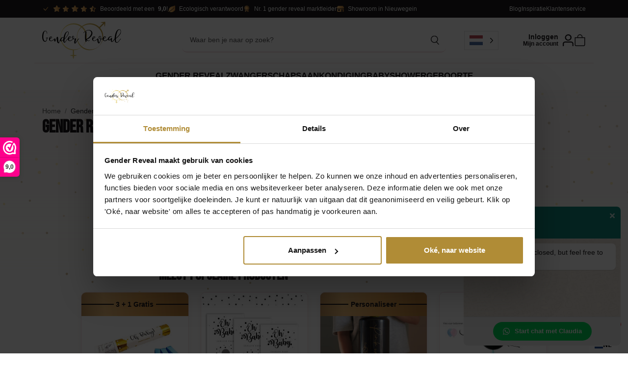

--- FILE ---
content_type: text/html; charset=UTF-8
request_url: https://www.genderreveal.nl/gender-reveal-taart-maken/
body_size: 23284
content:
<!DOCTYPE html>
<html lang="nl-NL">

<head>
    <meta http-equiv="x-ua-compatible" content="ie=edge">
    <meta charset="UTF-8">
    <meta name="author" content="101Media">
    <meta name="format-detection" content="telephone=no">
    <meta name="viewport" content="width=device-width, initial-scale=1, shrink-to-fit=no, maximum-scale=1, viewport-fit=cover">
    <link rel="apple-touch-icon" sizes="180x180" href="https://www.genderreveal.nl/wp-content/themes/gender-reveal/favicon/apple-touch-icon.png">
<link rel="icon" type="image/png" sizes="32x32" href="https://www.genderreveal.nl/wp-content/themes/gender-reveal/favicon/favicon-32x32.png">
<link rel="icon" type="image/png" sizes="16x16" href="https://www.genderreveal.nl/wp-content/themes/gender-reveal/favicon/favicon-16x16.png">
<link rel="manifest" href="https://www.genderreveal.nl/wp-content/themes/gender-reveal/favicon/site.webmanifest">
<link rel="mask-icon" href="https://www.genderreveal.nl/wp-content/themes/gender-reveal/favicon/safari-pinned-tab.svg" color="#ffffff">
<meta name="theme-color" content="#ffffff">
<meta name="msapplication-TileColor" content="#ffffff">
<meta name="msapplication-config" content="https://www.genderreveal.nl/wp-content/themes/gender-reveal/favicon/browserconfig.xml">    <link rel="pingback" href="https://www.genderreveal.nl/xmlrpc.php">
    <script src="https://www.genderreveal.nl/wp-admin/admin-ajax.php?action=pll_xdata_check&#038;redirect=https%3A%2F%2Fwww.genderreveal.nl%2Fgender-reveal-taart-maken%2F&#038;nonce=52180e647b" async></script><meta name='robots' content='index, follow, max-image-preview:large, max-snippet:-1, max-video-preview:-1' />
	<style>img:is([sizes="auto" i], [sizes^="auto," i]) { contain-intrinsic-size: 3000px 1500px }</style>
	
<!-- Google Tag Manager for WordPress by gtm4wp.com -->
<script data-cfasync="false" data-pagespeed-no-defer>
	var gtm4wp_datalayer_name = "dataLayer";
	var dataLayer = dataLayer || [];
	const gtm4wp_use_sku_instead = false;
	const gtm4wp_currency = 'EUR';
	const gtm4wp_product_per_impression = 10;
	const gtm4wp_clear_ecommerce = false;
	const gtm4wp_datalayer_max_timeout = 2000;
</script>
<!-- End Google Tag Manager for WordPress by gtm4wp.com -->
	<!-- This site is optimized with the Yoast SEO plugin v26.3 - https://yoast.com/wordpress/plugins/seo/ -->
	<title>Gender reveal taart maken - Gender Reveal</title>
	<link rel="canonical" href="https://www.genderreveal.nl/gender-reveal-taart-maken/" />
	<meta property="og:locale" content="nl_NL" />
	<meta property="og:type" content="article" />
	<meta property="og:title" content="Gender reveal taart maken - Gender Reveal" />
	<meta property="og:description" content="Bij een feestje hoort een taart. En wanneer jij te horen krijgt wat het geslacht van je toekomstige kindje zal zijn, dan is dat wel een feestje met taart waard. Via genderreveal.nl kun je onder andere taart ten aanzien van het geslacht van je baby bestellen. De taart wordt dan uitgerust in de kleuren blauw [&hellip;]" />
	<meta property="og:url" content="https://www.genderreveal.nl/gender-reveal-taart-maken/" />
	<meta property="og:site_name" content="Gender Reveal" />
	<meta property="article:publisher" content="https://www.facebook.com/GenderReveal.nl" />
	<meta property="og:image" content="https://www.genderreveal.nl/wp-content/uploads/Gender-Reveal-party-Manon-1.jpg" />
	<meta property="og:image:width" content="1024" />
	<meta property="og:image:height" content="681" />
	<meta property="og:image:type" content="image/jpeg" />
	<meta name="twitter:card" content="summary_large_image" />
	<script type="application/ld+json" class="yoast-schema-graph">{"@context":"https://schema.org","@graph":[{"@type":"WebPage","@id":"https://www.genderreveal.nl/gender-reveal-taart-maken/","url":"https://www.genderreveal.nl/gender-reveal-taart-maken/","name":"Gender reveal taart maken - Gender Reveal","isPartOf":{"@id":"https://www.genderreveal.nl/#website"},"datePublished":"2024-03-01T09:59:23+00:00","breadcrumb":{"@id":"https://www.genderreveal.nl/gender-reveal-taart-maken/#breadcrumb"},"inLanguage":"nl-NL","potentialAction":[{"@type":"ReadAction","target":["https://www.genderreveal.nl/gender-reveal-taart-maken/"]}]},{"@type":"BreadcrumbList","@id":"https://www.genderreveal.nl/gender-reveal-taart-maken/#breadcrumb","itemListElement":[{"@type":"ListItem","position":1,"name":"Home","item":"https://www.genderreveal.nl/"},{"@type":"ListItem","position":2,"name":"Gender reveal taart maken"}]},{"@type":"WebSite","@id":"https://www.genderreveal.nl/#website","url":"https://www.genderreveal.nl/","name":"Gender Reveal","description":"Voor alles rondom een Gender Reveal!","publisher":{"@id":"https://www.genderreveal.nl/#organization"},"potentialAction":[{"@type":"SearchAction","target":{"@type":"EntryPoint","urlTemplate":"https://www.genderreveal.nl/?s={search_term_string}"},"query-input":{"@type":"PropertyValueSpecification","valueRequired":true,"valueName":"search_term_string"}}],"inLanguage":"nl-NL"},{"@type":"Organization","@id":"https://www.genderreveal.nl/#organization","name":"Gender Reveal","url":"https://www.genderreveal.nl/","logo":{"@type":"ImageObject","inLanguage":"nl-NL","@id":"https://www.genderreveal.nl/#/schema/logo/image/","url":"https://www.genderreveal.nl/wp-content/uploads/logo.png","contentUrl":"https://www.genderreveal.nl/wp-content/uploads/logo.png","width":632,"height":297,"caption":"Gender Reveal"},"image":{"@id":"https://www.genderreveal.nl/#/schema/logo/image/"},"sameAs":["https://www.facebook.com/GenderReveal.nl","https://www.instagram.com/genderreveal.nl/","https://nl.pinterest.com/genderrevealnederland/"]}]}</script>
	<!-- / Yoast SEO plugin. -->


<link rel='dns-prefetch' href='//cdn.jsdelivr.net' />
<link rel='dns-prefetch' href='//cdn.weglot.com' />
<link rel='stylesheet' id='icons_css-css' href='https://www.genderreveal.nl/wp-content/plugins/kiyoh-importer/css/icons.css?ver=1.0.0' media='all' />
<link rel='stylesheet' id='style_css-css' href='https://www.genderreveal.nl/wp-content/plugins/kiyoh-importer/css/style.css?ver=1.0.0' media='all' />
<link rel='stylesheet' id='wcp-product-add-ons-css' href='https://www.genderreveal.nl/wp-content/plugins/wcp-product-add-ons/css/style.css?ver=1741295274' media='all' />
<link rel='stylesheet' id='sendcloud-checkout-css-css' href='https://www.genderreveal.nl/wp-content/plugins/sendcloud-shipping/resources/css/sendcloud-checkout.css?ver=2.4.5' media='all' />
<link rel='stylesheet' id='weglot-css-css' href='https://www.genderreveal.nl/wp-content/plugins/weglot/dist/css/front-css.css?ver=4.3.1' media='all' />
<style id='weglot-css-inline-css'>
.country-selector {
	margin-right:50px;
	width:70px;
}
</style>
<link rel='stylesheet' id='new-flag-css-css' href='https://www.genderreveal.nl/wp-content/plugins/weglot/app/styles/new-flags.css?ver=4.3.1' media='all' />
<link rel='stylesheet' id='brands-styles-css' href='https://www.genderreveal.nl/wp-content/plugins/woocommerce/assets/css/brands.css?ver=9.7.1' media='all' />
<link rel='stylesheet' id='style-css' href='https://www.genderreveal.nl/wp-content/themes/gender-reveal/style.css?ver=1743062830' media='all' />
<script>(function(url,id){var script=document.createElement('script');script.async=true;script.src='https://'+url+'/sidebar.js?id='+id+'&c='+cachebuster(10,id);var ref=document.getElementsByTagName('script')[0];ref.parentNode.insertBefore(script,ref);function cachebuster(refreshMinutes,id){var now=Date.now();var interval=refreshMinutes*60e3;var shift=(Math.sin(id)||0)*interval;return Math.floor((now+shift)/interval);}})("dashboard.webwinkelkeur.nl",1221066);</script><script src="https://www.genderreveal.nl/wp-includes/js/jquery/jquery.min.js?ver=3.7.1" id="jquery-core-js"></script>
<script src="https://www.genderreveal.nl/wp-includes/js/jquery/jquery-migrate.min.js?ver=3.4.1" id="jquery-migrate-js"></script>
<script id="ajax-login-script-js-extra">
var ajax_login_object = {"ajaxurl":"https:\/\/www.genderreveal.nl\/wp-admin\/admin-ajax.php","redirecturl":"http:\/\/www.genderreveal.nl\/gender-reveal-taart-maken\/"};
</script>
<script src="https://www.genderreveal.nl/wp-content/themes/woocommerce-plus/js/woocommerce/ajax-login-script.js?ver=6.8.3" id="ajax-login-script-js"></script>
<script src="https://www.genderreveal.nl/wp-content/plugins/woocommerce/assets/js/js-cookie/js.cookie.min.js?ver=2.1.4-wc.9.7.1" id="js-cookie-js" defer data-wp-strategy="defer"></script>
<script id="wc-cart-fragments-js-extra">
var wc_cart_fragments_params = {"ajax_url":"\/wp-admin\/admin-ajax.php","wc_ajax_url":"\/?wc-ajax=%%endpoint%%","cart_hash_key":"wc_cart_hash_47c4b013d20202ab95c8c75f87e3e132","fragment_name":"wc_fragments_47c4b013d20202ab95c8c75f87e3e132","request_timeout":"5000"};
</script>
<script src="https://www.genderreveal.nl/wp-content/plugins/woocommerce/assets/js/frontend/cart-fragments.min.js?ver=9.7.1" id="wc-cart-fragments-js" defer data-wp-strategy="defer"></script>
<script src="https://www.genderreveal.nl/wp-content/plugins/woocommerce/assets/js/jquery-blockui/jquery.blockUI.min.js?ver=2.7.0-wc.9.7.1" id="jquery-blockui-js" defer data-wp-strategy="defer"></script>
<script id="wc-add-to-cart-js-extra">
var wc_add_to_cart_params = {"ajax_url":"\/wp-admin\/admin-ajax.php","wc_ajax_url":"\/?wc-ajax=%%endpoint%%","i18n_view_cart":"Bekijk winkelwagen","cart_url":"https:\/\/www.genderreveal.nl\/winkelwagen\/","is_cart":"","cart_redirect_after_add":"yes"};
</script>
<script src="https://www.genderreveal.nl/wp-content/plugins/woocommerce/assets/js/frontend/add-to-cart.min.js?ver=9.7.1" id="wc-add-to-cart-js" defer data-wp-strategy="defer"></script>
<script id="woocommerce-js-extra">
var woocommerce_params = {"ajax_url":"\/wp-admin\/admin-ajax.php","wc_ajax_url":"\/?wc-ajax=%%endpoint%%","i18n_password_show":"Wachtwoord weergeven","i18n_password_hide":"Wachtwoord verbergen"};
</script>
<script src="https://www.genderreveal.nl/wp-content/plugins/woocommerce/assets/js/frontend/woocommerce.min.js?ver=9.7.1" id="woocommerce-js" defer data-wp-strategy="defer"></script>
<script src="https://www.genderreveal.nl/wp-content/plugins/weglot/dist/front-js.js?ver=4.3.1" id="wp-weglot-js-js"></script>
<link rel="https://api.w.org/" href="https://www.genderreveal.nl/wp-json/" /><link rel="alternate" title="JSON" type="application/json" href="https://www.genderreveal.nl/wp-json/wp/v2/pages/1902" /><link rel="EditURI" type="application/rsd+xml" title="RSD" href="https://www.genderreveal.nl/xmlrpc.php?rsd" />
<meta name="generator" content="WordPress 6.8.3" />
<meta name="generator" content="WooCommerce 9.7.1" />
<link rel='shortlink' href='https://www.genderreveal.nl/?p=1902' />
<link rel="alternate" title="oEmbed (JSON)" type="application/json+oembed" href="https://www.genderreveal.nl/wp-json/oembed/1.0/embed?url=https%3A%2F%2Fwww.genderreveal.nl%2Fgender-reveal-taart-maken%2F" />
<link rel="alternate" title="oEmbed (XML)" type="text/xml+oembed" href="https://www.genderreveal.nl/wp-json/oembed/1.0/embed?url=https%3A%2F%2Fwww.genderreveal.nl%2Fgender-reveal-taart-maken%2F&#038;format=xml" />

<!-- This website runs the Product Feed PRO for WooCommerce by AdTribes.io plugin - version 13.4.2 -->

<!-- Google Tag Manager for WordPress by gtm4wp.com -->
<!-- GTM Container placement set to automatic -->
<script data-cfasync="false" data-pagespeed-no-defer>
	var dataLayer_content = {"pagePostType":"page","pagePostType2":"single-page","pagePostAuthor":"Mediacooks","customerTotalOrders":0,"customerTotalOrderValue":0,"customerFirstName":"","customerLastName":"","customerBillingFirstName":"","customerBillingLastName":"","customerBillingCompany":"","customerBillingAddress1":"","customerBillingAddress2":"","customerBillingCity":"","customerBillingState":"","customerBillingPostcode":"","customerBillingCountry":"","customerBillingEmail":"","customerBillingEmailHash":"","customerBillingPhone":"","customerShippingFirstName":"","customerShippingLastName":"","customerShippingCompany":"","customerShippingAddress1":"","customerShippingAddress2":"","customerShippingCity":"","customerShippingState":"","customerShippingPostcode":"","customerShippingCountry":""};
	dataLayer.push( dataLayer_content );
</script>
<script data-cfasync="false" data-pagespeed-no-defer>
(function(w,d,s,l,i){w[l]=w[l]||[];w[l].push({'gtm.start':
new Date().getTime(),event:'gtm.js'});var f=d.getElementsByTagName(s)[0],
j=d.createElement(s),dl=l!='dataLayer'?'&l='+l:'';j.async=true;j.src=
'//www.googletagmanager.com/gtm.js?id='+i+dl;f.parentNode.insertBefore(j,f);
})(window,document,'script','dataLayer','GTM-M6WWQ45');
</script>
<!-- End Google Tag Manager for WordPress by gtm4wp.com -->
<link rel="alternate" href="https://www.genderreveal.nl/gender-reveal-taart-maken/" hreflang="nl"/>
<link rel="alternate" href="https://www.genderreveal.nl/de/gender-reveal-taart-maken/" hreflang="de"/>
<script type="application/json" id="weglot-data">{"website":"https:\/\/genderreveal.nl","uid":"668795bc18","project_slug":"gender-reveal","language_from":"nl","language_from_custom_flag":null,"language_from_custom_name":null,"excluded_paths":[],"excluded_blocks":[],"custom_settings":{"button_style":{"is_dropdown":true,"with_flags":true,"flag_type":"rectangle_mat","custom_css":".country-selector {\r\n\tmargin-right:50px;\r\n\twidth:70px;\r\n}","full_name":false,"with_name":false},"translate_email":true,"wp_user_version":"4.3.1","translate_search":false,"translate_amp":false,"switchers":[{"style":{"with_name":true,"with_flags":true,"full_name":false,"flag_type":"square","size_scale":"0.85"},"opts":{"open_hover":true,"close_outside_click":false,"is_responsive":false,"display_device":"mobile","pixel_cutoff":768},"colors":{"text_active":"#000000","text_inactive":"#000000","text_hover":"#FFFFFF","bg_inactive":"#FFFFFF","bg_active":"#FFFFFF","bg_hover":"#3D46FB"},"location":[],"template":{"name":"vertical_expand","hash":"931b99679c18a0ab20d36abccc4cbefa9e1156bd"}}]},"pending_translation_enabled":false,"curl_ssl_check_enabled":true,"custom_css":".country-selector {\r\n\tmargin-right:50px;\r\n\twidth:70px;\r\n}","languages":[{"language_to":"de","custom_code":null,"custom_name":null,"custom_local_name":null,"provider":null,"enabled":true,"automatic_translation_enabled":true,"deleted_at":null,"connect_host_destination":null,"custom_flag":null}],"organization_slug":"w-5dbc987b3b","current_language":"nl","switcher_links":{"nl":"https:\/\/www.genderreveal.nl\/gender-reveal-taart-maken\/?wg-choose-original=true","de":"https:\/\/www.genderreveal.nl\/de\/gender-reveal-taart-maken\/?wg-choose-original=false"},"original_path":"\/gender-reveal-taart-maken\/"}</script>	<noscript><style>.woocommerce-product-gallery{ opacity: 1 !important; }</style></noscript>
	<style class='wp-fonts-local'>
@font-face{font-family:Inter;font-style:normal;font-weight:300 900;font-display:fallback;src:url('https://www.genderreveal.nl/wp-content/plugins/woocommerce/assets/fonts/Inter-VariableFont_slnt,wght.woff2') format('woff2');font-stretch:normal;}
@font-face{font-family:Cardo;font-style:normal;font-weight:400;font-display:fallback;src:url('https://www.genderreveal.nl/wp-content/plugins/woocommerce/assets/fonts/cardo_normal_400.woff2') format('woff2');}
</style>
    <style>
        /* 1. SHARED BASE STYLES */
        .flex-direction-nav {
            position: absolute !important;
            z-index: 100005 !important;
            pointer-events: none !important;
            margin: 0 !important;
            padding: 0 !important;
            background: transparent !important;
            list-style: none !important;
        }
        
        .flex-direction-nav li,
        .flex-direction-nav a {
            pointer-events: auto !important;
            cursor: pointer !important;
        }

        /* 
           2. FIX WHITE STRIP AT BOTTOM (Desktop & Mobile)
           We force the wrapper, the link, and the image to fill the height completely.
        */
        .woocommerce-product-gallery__image {
            height: 100% !important;
            display: block !important;
            margin: 0 !important;
            padding: 0 !important;
        }

        .woocommerce-product-gallery__image a {
            display: block !important;
            width: 100% !important;
            height: 100% !important;
            border: none !important;
            text-decoration: none !important;
        }

        .woocommerce-product-gallery__image img,
        .wcp-video-thumb {
            width: 100% !important;
            height: 100% !important;
            object-fit: cover !important; /* Stretches image to cover gap */
            display: block !important;    /* Removes inline text gap */
            margin: 0 !important;
        }

        /* 3. DESKTOP STYLES (Min-Width 769px) */
        @media only screen and (min-width: 769px) {
            .woocommerce-product-gallery { overflow: visible !important; }
            .flex-direction-nav {
                width: 100% !important;
                height: calc(100% - 110px) !important;
                top: 0 !important;
                left: 0 !important;
            }
            .flex-direction-nav li a {
                display: flex !important;
                align-items: center;
                justify-content: center;
                opacity: 1 !important;
                visibility: visible !important;
            }
        }

        /* 4. MOBILE STYLES (Max-Width 768px) */
        @media only screen and (max-width: 768px) {
            .woocommerce-product-gallery {
                overflow: hidden !important; 
                width: 100% !important;     
                position: relative !important;
                margin-left: 0 !important;
                margin-right: 0 !important;
            }

            .flex-direction-nav {
                height: 0 !important;
                width: 100% !important;
                top: calc(50% - 45px) !important; 
                left: 0 !important;
            }

            /* Container Box (LI) */
            .flex-direction-nav li {
                position: absolute !important; 
                top: 0 !important;
                width: 60px !important;
                height: 80px !important;
                padding: 0 !important;
                margin: 0 !important;
                z-index: 100010 !important;
            }

            .flex-nav-prev, .flex-direction-nav .flex-prev { left: 0 !important; right: auto !important; }
            .flex-nav-next, .flex-direction-nav .flex-next { right: 0 !important; left: auto !important; }

            /* Click Target (A) */
            .flex-direction-nav li a {
                display: block !important;
                width: 100% !important;
                height: 100% !important;
                font-size: 0 !important;
                position: relative !important;
                background: transparent !important;
                border: none !important;
            }

            /* Icon Mask (LI::BEFORE) */
            .flex-direction-nav li::before {
                content: "" !important;
                display: block !important;
                position: absolute !important;
                top: 50% !important;
                transform: translateY(-50%) !important;
                width: 25px !important;
                height: 25px !important;
                opacity: 1 !important;
                visibility: visible !important;
                pointer-events: none !important; 
                z-index: 10 !important;
            }

            .flex-nav-prev::before, .flex-direction-nav .flex-prev::before { left: 15px !important; right: auto !important; }
            .flex-nav-next::before, .flex-direction-nav .flex-next::before { right: 15px !important; left: auto !important; }
        }

        /* 5. GENERAL UI CLEANUP */
        .flex-control-nav { pointer-events: auto !important; z-index: 1001 !important; }
        .flex-control-nav li, .flex-control-nav li img { pointer-events: auto !important; cursor: pointer !important; }
        .wcp-video-slide { position: relative; overflow: hidden; }

        /* Click Overlay */
        .wcp-click-overlay {
            position: absolute;
            top: 50%;
            left: 50%;
            transform: translate(-50%, -50%);
            width: 70px;
            height: 70px;
            z-index: 99999; 
            cursor: pointer;
            border-radius: 50%;
            display: block;
            background: transparent; 
        }

        .wcp-click-overlay::before {
            content: '';
            position: absolute; top: 0; left: 0; width: 100%; height: 100%;
            background: rgba(0, 0, 0, 0.6); border-radius: 50%;
            border: 2px solid rgba(255,255,255,0.9);
            box-shadow: 0 0 15px rgba(0,0,0,0.4);
            pointer-events: none;
        }

        .wcp-click-overlay::after {
            content: '';
            position: absolute; top: 50%; left: 55%; 
            transform: translate(-50%, -50%);
            width: 0; height: 0;
            border-style: solid; border-width: 12px 0 12px 22px;
            border-color: transparent transparent transparent #fff;
            pointer-events: none;
        }

        .wcp-click-overlay:hover::before { background: rgba(200, 0, 0, 0.85); transform: scale(1.1); }
        .wcp-video-slide iframe { position: absolute; top: 0; left: 0; width: 100%; height: 100%; z-index: 100000; border: none; background: #000; }
        .wcp-video-slide .zoomImg, .wcp-video-slide .zoomLens { display: none !important; }
        .wcp-no-thumb-placeholder { background: #333; color: #fff; height: 100px; display: flex; align-items: center; justify-content: center; font-size: 12px; }
    </style>

    <script type="text/javascript">
    window.wcp_play_inline = function(event, embedUrl) {
        if(event) { event.preventDefault(); event.stopPropagation(); if(event.stopImmediatePropagation) event.stopImmediatePropagation(); }
        if(!embedUrl) return false;
        var overlay = event.target;
        var container = overlay.closest('.wcp-video-slide');
        if(container) {
            var iframe = document.createElement('iframe');
            iframe.setAttribute('src', embedUrl);
            iframe.setAttribute('frameborder', '0');
            iframe.setAttribute('allow', 'accelerometer; autoplay; clipboard-write; encrypted-media; gyroscope; picture-in-picture');
            iframe.setAttribute('allowfullscreen', 'true');
            iframe.setAttribute('title', 'Product Video'); 
            container.appendChild(iframe);
            overlay.style.display = 'none'; 
        }
        return false;
    }

    function wcp_reset_slide(slide) {
        var iframe = slide.querySelector('iframe');
        var overlay = slide.querySelector('.wcp-click-overlay');
        if(iframe) iframe.remove(); 
        if(overlay) overlay.style.display = 'block'; 
    }

    window.wcp_stop_videos = function() {
        var playingSlides = document.querySelectorAll('.wcp-video-slide');
        playingSlides.forEach(function(slide) { wcp_reset_slide(slide); });
    }

    jQuery(document).ready(function($) {
        // Position Logic
        $('.wcp-video-slide').each(function() {
            var slide = $(this);
            var pos = parseInt(slide.attr('data-video-position'));
            var wrapper = slide.parent();
            var images = wrapper.children('.woocommerce-product-gallery__image').not('.wcp-video-slide');
            if (!isNaN(pos)) {
                if (pos === -1 || pos >= images.length) { wrapper.append(slide); } 
                else if (pos === 0) { wrapper.prepend(slide); } 
                else { images.eq(pos - 1).after(slide); }
            }
        });

        // Listeners
        $(document).on('click', '.flex-direction-nav a, .flex-control-nav li', function() { wcp_stop_videos(); });
        var galleryWrapper = document.querySelector('.woocommerce-product-gallery__wrapper');
        if (galleryWrapper) {
            var observer = new MutationObserver(function(mutations) {
                mutations.forEach(function(mutation) {
                    if (mutation.type === 'attributes' && mutation.attributeName === 'class') {
                        var target = mutation.target;
                        if (target.classList.contains('flex-active-slide')) {
                            var activeImg = target.getAttribute('data-thumb'); 
                            if (activeImg) {
                                var thumbNav = document.querySelector('.flex-control-nav');
                                if(thumbNav) {
                                    var matchingThumb = thumbNav.querySelector('img[src="' + activeImg + '"]');
                                    if(matchingThumb) {
                                        var li = matchingThumb.closest('li');
                                        if(li) {
                                            setTimeout(function(){
                                                var scrollLeft = li.offsetLeft - (thumbNav.clientWidth / 2) + (li.clientWidth / 2);
                                                var maxScrollLeft = thumbNav.scrollWidth - thumbNav.clientWidth;
                                                scrollLeft = Math.max(0, Math.min(scrollLeft, maxScrollLeft));
                                                thumbNav.scrollTo({ left: scrollLeft, behavior: 'smooth' });
                                            }, 50);
                                        }
                                    }
                                }
                            }
                        }
                        if (target.classList.contains('wcp-video-slide') && !target.classList.contains('flex-active-slide')) {
                            wcp_reset_slide(target);
                        }
                    }
                });
            });
            observer.observe(galleryWrapper, { attributes: true, subtree: true, attributeFilter: ['class'] });
        }
    });
    </script>
    		<style id="wp-custom-css">
			.woocommerce-Price-amount::before {
    content: '€';
}

.center {
    text-align: center;
}

#mobileMenu {
	margin-top: 70px;
	margin-bottom: 70px;	
}

/* Default: Mobile styles (screens smaller than 768px) */
.woocommerce-gallery-wrapper .badges {
    position: absolute;
    top: 0px;
    left: 0px;
    z-index: 10;
		font-size: 18px;
}

/* Desktop Override: Screens 768px and wider */
@media (min-width: 768px) {
    .woocommerce-gallery-wrapper .badges {
        left: 30px;
    }
}

/* 1. Target the 'Gender Reveal' menu list (First column of the first menu item) */
.navbar-nav > li:first-child .megamenu .inner .row > div:first-child ul {
    column-count: 2;       /* Splits the list into 2 columns */
    column-gap: 20px;      /* Adds space between the columns */
}

/* 2. Make the Title "Reveal Opties" span across both columns */
.navbar-nav > li:first-child .megamenu .inner .row > div:first-child ul li.h5 {
    column-span: all;      /* Forces title to sit on top of both columns */
    margin-bottom: 15px;   /* Adds a little breathing room under the title */
    display: block;        /* Ensures it takes full width */
}

/* 3. Ensure the list items (images + text) don't get cut in half */
.navbar-nav > li:first-child .megamenu .inner .row > div:first-child ul li {
    break-inside: avoid;        /* Prevents an item from splitting between columns */
    page-break-inside: avoid;
    margin-bottom: 10px;        /* Keeps consistent vertical spacing */
}

/* 1. Make the 'Reveal Opties' column wider (60% of the space) */
.navbar-nav > li:first-child .megamenu .inner .row > div:nth-child(1) {
    flex: 0 0 55%;
    max-width: 55%;
}

/* 2. Shrink 'Feestversiering' slightly to fit (25%) */
.navbar-nav > li:first-child .megamenu .inner .row > div:nth-child(2) {
    flex: 0 0 30%;
    max-width: 30%;
}

/* 3. Shrink 'Overige' significantly since it is empty (15%) */
.navbar-nav > li:first-child .megamenu .inner .row > div:nth-child(3) {
    flex: 0 0 15%;
    max-width: 15%;
}

/* 1. Target the Right Panel (Contact Info) */
.navbar-nav .megamenu .support {
    /* Currently it is col-lg-5 (approx 41%) or col-xl-4 (33%). 
       Let's shrink it to 25% to give the left side more room. */
    flex: 0 0 25% !important; 
    max-width: 25% !important;
}

/* 2. Target the Left Panel (Product Categories) */
.navbar-nav .megamenu .inner {
    /* Allow this side to grow and fill the space we just created */
    width: 100%; 
}

/* Push the 'Overige' column down to align with the items in other columns */
.navbar-nav > li:first-child .megamenu .inner .row > div:nth-child(3) ul {
    margin-top: 38px; /* Adjust this number if it's not perfectly aligned */
}		</style>
		</head>


<body class="wp-singular page-template-default page page-id-1902 wp-theme-woocommerce-plus wp-child-theme-gender-reveal theme-woocommerce-plus woocommerce-no-js">

<!-- GTM Container placement set to automatic -->
<!-- Google Tag Manager (noscript) -->
				<noscript><iframe src="https://www.googletagmanager.com/ns.html?id=GTM-M6WWQ45" height="0" width="0" style="display:none;visibility:hidden" aria-hidden="true"></iframe></noscript>
<!-- End Google Tag Manager (noscript) -->
		<section class="header-upper">
		<div class="container d-flex align-items-center">
			<div class="wrap d-flex justify-content-between align-items-center flex-nowrap flex-grow-1">
				
<div class="usps">
	<ul class="usps-loop list-unstyled">
					<li class="usp lh-1">
				<i class="svg-icon__check text-gold mb-0 me-2"></i>
				
	<a href="https://www.genderreveal.nl/beoordelingen/" class="kiyoh d-flex align-items-center">
		<div class="mb-0 text-gold lh-1 me-1">
			<i class="svg-icon__star-full me-1 mb-0"></i><i class="svg-icon__star-full me-1 mb-0"></i><i class="svg-icon__star-full me-1 mb-0"></i><i class="svg-icon__star-full me-1 mb-0"></i><i class="svg-icon__star-half me-1 mb-0"></i>		</div>
        <span>Beoordeeld met een <strong class="ms-1">9,0</strong>!</span>
	</a>

			</li>
					<li class="usp lh-1">
				<i class="svg-icon__eco text-gold mb-0 me-2"></i>
				Ecologisch verantwoord			</li>
					<li class="usp lh-1">
				<i class="svg-icon__award text-gold mb-0 me-2"></i>
				Nr. 1 gender reveal marktleider			</li>
					<li class="usp lh-1">
				<i class="svg-icon__showroom text-gold mb-0 me-2"></i>
				Showroom in Nieuwegein			</li>
			</ul>
</div>									<nav class="navbar d-none d-md-flex">
						<ul id="menu-nl-topmenu" class="list-unstyled d-flex flex-row mb-0 ms-auto"><li id="menu-item-2528" class="menu-item menu-item-type-post_type menu-item-object-page menu-item-2528"><a href="https://www.genderreveal.nl/blog/">Blog</a></li>
<li id="menu-item-381" class="menu-item menu-item-type-post_type_archive menu-item-object-instagram menu-item-381"><a href="https://www.genderreveal.nl/inspiratie/">Inspiratie</a></li>
<li id="menu-item-148" class="menu-item menu-item-type-post_type menu-item-object-page menu-item-148"><a href="https://www.genderreveal.nl/klantenservice/">Klantenservice</a></li>
</ul>					</nav>
							</div>

			
			

		</div>
	</section>

<header class="header-bar">
    <div class="container">
        <div class="row justify-content-between">
            <div class="col-auto col-lg-3 d-flex justify-content-start align-items-center">
                <a class="navbar-logo" href="https://www.genderreveal.nl/">
                    <img src="https://www.genderreveal.nl/wp-content/themes/gender-reveal/images/logo.svg" alt="Gender Reveal">
                </a>
            </div>

                            <div class="col col-lg-6 d-none d-md-flex justify-content-center align-items-center search-bar">
                    <form class="search-form" action="https://www.genderreveal.nl/winkel/" role="search" method="get">
    <div class="form-group d-flex">
        <input type="hidden" name="search-type" value="product" />
        <input type="search" class="form-control" name="s" placeholder="Waar ben je naar op zoek?" autocomplete="off">
    </div>
    
    <div class="dropdown">
        <div class="dropdown-menu">
            <div class="row">
                <div class="col-12 col-lg">
                    <div class="heading d-flex justify-content-between align-items-center">
                        <h6>Producten</h6>
                        <input class="btn-view d-none" type="submit" value="Bekijk alle producten">
                    </div>
                    <div class="products-body"></div>
                    <p class="no-products d-none mb-0">Geen producten gevonden</p>
                </div>
                <div class="col-12 col-lg-4 right-column d-none">
                    <div class="d-flex flex-column">
                        <div class="categories d-none">
                            <h6 class="heading">Categorieën</h6>
                            <div class="categories-body d-flex flex-column"></div>
                            <a class="all" href="https://www.genderreveal.nl/winkel/">Alle categorieën</a>
                        </div>

                                                    <div class="pa_collectie d-none" data-name="pa_collectie">
                                <h6 class="heading">Collecties</h6>
                                <div class="pa_collectie-body d-flex flex-column"></div>
                                                                    <a class="all" href="https://www.genderreveal.nl/collectie/">Alle collecties</a>
                                                            </div>
                                                    <div class="pa_merk d-none" data-name="pa_merk">
                                <h6 class="heading"></h6>
                                <div class="pa_merk-body d-flex flex-column"></div>
                                                                    <a class="all" href="https://www.genderreveal.nl/merk/">Alle </a>
                                                            </div>
                        
                        <div class="blogs d-none">
                            <h6 class="heading">Kennisartikelen</h6>
                            <div class="blogs-body d-flex flex-column"></div>
                            <a class="all" href="https://www.genderreveal.nl/blog/">Alle kennisartikelen</a>
                        </div>
                    </div>
                </div>
            </div>
        </div>
    </div>
</form>					
                </div>
            
            <div class="col-auto col-lg-3 d-flex justify-content-end align-items-center buttons">
				
				<!--Weglot 4.3.1--><aside data-wg-notranslate="" class="country-selector weglot-dropdown close_outside_click closed weglot-shortcode wg-" tabindex="0" aria-expanded="false" aria-label="Language selected: Dutch"><input id="wg696efda3233252.005108851768881571320" class="weglot_choice" type="checkbox" name="menu"/><label data-l="nl" tabindex="-1" for="wg696efda3233252.005108851768881571320" class="wgcurrent wg-li weglot-lang weglot-language weglot-flags flag-0 nl" data-code-language="nl" data-name-language=""><span class="wglanguage-name"></span></label><ul role="none"><li data-l="de" class="wg-li weglot-lang weglot-language weglot-flags flag-0 de" data-code-language="de" role="option"><a title="Language switcher : German" class="weglot-language-de" role="option" data-wg-notranslate="" href="https://www.genderreveal.nl/de/gender-reveal-taart-maken/?wg-choose-original=false"></a></li></ul></aside> 
				
                                    <button type="button" class="btn btn-login d-flex align-items-center p-0" data-bs-toggle="offcanvas" data-bs-target="#loginCanvas">
                        <div class="d-none d-lg-flex flex-column align-items-end">
                            <span>Inloggen</span>
                            <span>Mijn account</span>
                        </div>
                        <i class="svg-icon__user"></i>
                    </button>
                
                                    <button type="button" class="btn btn-cart d-flex align-items-center p-0" data-bs-toggle="offcanvas" data-bs-target="#cartCanvas">
    <i class="svg-icon__cart"></i>
    <span class="cart-total-amount d-none">0</span>
</button>                
                                    <button class="btn btn-menu d-flex d-md-none align-items-center p-0" id="mobile-menu-button" data-bs-toggle="offcanvas" data-bs-target="#mobileMenu">
                        <i class="svg-icon__hamburger"></i>
                    </button>
                            </div>
        </div>
    </div>	
</header><nav class="mega-menu d-none d-md-block">
    <div class="container">
        <div class="wrap position-relative d-flex justify-content-between align-items-center flex-nowrap">
            <ul class="navbar-nav flex-row align-items-center">
				
				                    <li class="nav-item has-submenu">
                        <a href="https://www.genderreveal.nl/gender-reveal/" class="nav-link">Gender reveal</a>
						                            <div class="megamenu">
                                <div class="container">
                                    <div class="row">
                                        <div class="col">
                                            <div class="inner">
                                                <div class="row g-4">
													
                                                        <div class="col-lg-4 col-md-6">
                                                            <ul class="list-unstyled">
																                                                                    <li class="h5">
                                                                        <a href="https://www.genderreveal.nl/reveal-opties/" class="text-dark">Reveal opties</a>
                                                                    </li>
																																                                                                    <li class="term  position-relative gap-3 mb-2 d-flex align-items-center">
                                                                        <div class="ratio ratio-1x1 bg-light rounded-1 overflow-hidden flex-shrink-0">
																			<img width="750" height="750" src="https://www.genderreveal.nl/wp-content/uploads/Genderreveal_Pakket-L-750x750.jpg" class="p-1" alt="" decoding="async" fetchpriority="high" srcset="https://www.genderreveal.nl/wp-content/uploads/Genderreveal_Pakket-L-750x750.jpg 750w, https://www.genderreveal.nl/wp-content/uploads/Genderreveal_Pakket-L-1000x1000.jpg 1000w, https://www.genderreveal.nl/wp-content/uploads/Genderreveal_Pakket-L-768x768.jpg 768w, https://www.genderreveal.nl/wp-content/uploads/Genderreveal_Pakket-L-90x90.jpg 90w, https://www.genderreveal.nl/wp-content/uploads/Genderreveal_Pakket-L-300x300.jpg 300w, https://www.genderreveal.nl/wp-content/uploads/Genderreveal_Pakket-L-400x400.jpg 400w, https://www.genderreveal.nl/wp-content/uploads/Genderreveal_Pakket-L-600x600.jpg 600w, https://www.genderreveal.nl/wp-content/uploads/Genderreveal_Pakket-L-100x100.jpg 100w, https://www.genderreveal.nl/wp-content/uploads/Genderreveal_Pakket-L.jpg 1080w" sizes="(max-width: 750px) 100vw, 750px" />                                                                        </div>
                                                                        <a href="https://www.genderreveal.nl/pakketten/" class="stretched-link fw-bold small d-flex flex-column">Pakketten</a>
                                                                    </li>
																                                                                    <li class="term  position-relative gap-3 mb-2 d-flex align-items-center">
                                                                        <div class="ratio ratio-1x1 bg-light rounded-1 overflow-hidden flex-shrink-0">
																			<img width="750" height="750" src="https://www.genderreveal.nl/wp-content/uploads/Lanceerknop-dubbel-confetti-750x750.jpg" class="p-1" alt="Lanceerknop dubbel confetti" decoding="async" srcset="https://www.genderreveal.nl/wp-content/uploads/Lanceerknop-dubbel-confetti-750x750.jpg 750w, https://www.genderreveal.nl/wp-content/uploads/Lanceerknop-dubbel-confetti-1000x1000.jpg 1000w, https://www.genderreveal.nl/wp-content/uploads/Lanceerknop-dubbel-confetti-768x768.jpg 768w, https://www.genderreveal.nl/wp-content/uploads/Lanceerknop-dubbel-confetti-90x90.jpg 90w, https://www.genderreveal.nl/wp-content/uploads/Lanceerknop-dubbel-confetti-300x300.jpg 300w, https://www.genderreveal.nl/wp-content/uploads/Lanceerknop-dubbel-confetti-400x400.jpg 400w, https://www.genderreveal.nl/wp-content/uploads/Lanceerknop-dubbel-confetti-600x600.jpg 600w, https://www.genderreveal.nl/wp-content/uploads/Lanceerknop-dubbel-confetti-100x100.jpg 100w, https://www.genderreveal.nl/wp-content/uploads/Lanceerknop-dubbel-confetti.jpg 1080w" sizes="(max-width: 750px) 100vw, 750px" />                                                                        </div>
                                                                        <a href="https://www.genderreveal.nl/verhuur-reveal-opties/" class="stretched-link fw-bold small d-flex flex-column">Verhuur opties</a>
                                                                    </li>
																                                                                    <li class="term  position-relative gap-3 mb-2 d-flex align-items-center">
                                                                        <div class="ratio ratio-1x1 bg-light rounded-1 overflow-hidden flex-shrink-0">
																			<img width="750" height="750" src="https://www.genderreveal.nl/wp-content/uploads/Confetti-kanon-oh-baby-roze-blauw-750x750.jpg" class="p-1" alt="Confetti kanon oh baby roze blauw" decoding="async" srcset="https://www.genderreveal.nl/wp-content/uploads/Confetti-kanon-oh-baby-roze-blauw-750x750.jpg 750w, https://www.genderreveal.nl/wp-content/uploads/Confetti-kanon-oh-baby-roze-blauw-768x768.jpg 768w, https://www.genderreveal.nl/wp-content/uploads/Confetti-kanon-oh-baby-roze-blauw-90x90.jpg 90w, https://www.genderreveal.nl/wp-content/uploads/Confetti-kanon-oh-baby-roze-blauw-300x300.jpg 300w, https://www.genderreveal.nl/wp-content/uploads/Confetti-kanon-oh-baby-roze-blauw-400x400.jpg 400w, https://www.genderreveal.nl/wp-content/uploads/Confetti-kanon-oh-baby-roze-blauw-600x600.jpg 600w, https://www.genderreveal.nl/wp-content/uploads/Confetti-kanon-oh-baby-roze-blauw-100x100.jpg 100w, https://www.genderreveal.nl/wp-content/uploads/Confetti-kanon-oh-baby-roze-blauw.jpg 800w" sizes="(max-width: 750px) 100vw, 750px" />                                                                        </div>
                                                                        <a href="https://www.genderreveal.nl/confetti-kanonnen/" class="stretched-link fw-bold small d-flex flex-column">Confetti Kanonnen</a>
                                                                    </li>
																                                                                    <li class="term  position-relative gap-3 mb-2 d-flex align-items-center">
                                                                        <div class="ratio ratio-1x1 bg-light rounded-1 overflow-hidden flex-shrink-0">
																			<img width="595" height="595" src="https://www.genderreveal.nl/wp-content/uploads/GR-Holipowderkanon-BlauwRoze-NIEUW.jpg" class="p-1" alt="GR-Holipowderkanon-BlauwRoze-NIEUW" decoding="async" srcset="https://www.genderreveal.nl/wp-content/uploads/GR-Holipowderkanon-BlauwRoze-NIEUW.jpg 595w, https://www.genderreveal.nl/wp-content/uploads/GR-Holipowderkanon-BlauwRoze-NIEUW-90x90.jpg 90w, https://www.genderreveal.nl/wp-content/uploads/GR-Holipowderkanon-BlauwRoze-NIEUW-300x300.jpg 300w, https://www.genderreveal.nl/wp-content/uploads/GR-Holipowderkanon-BlauwRoze-NIEUW-400x400.jpg 400w, https://www.genderreveal.nl/wp-content/uploads/GR-Holipowderkanon-BlauwRoze-NIEUW-100x100.jpg 100w" sizes="(max-width: 595px) 100vw, 595px" />                                                                        </div>
                                                                        <a href="https://www.genderreveal.nl/poeder-kanonnen/" class="stretched-link fw-bold small d-flex flex-column">Poeder kanonnen</a>
                                                                    </li>
																                                                                    <li class="term  position-relative gap-3 mb-2 d-flex align-items-center">
                                                                        <div class="ratio ratio-1x1 bg-light rounded-1 overflow-hidden flex-shrink-0">
																			<img width="750" height="750" src="https://www.genderreveal.nl/wp-content/uploads/Mini-Brandblusser-zoom-750x750.jpg" class="p-1" alt="Mini Brandblusser zoom" decoding="async" srcset="https://www.genderreveal.nl/wp-content/uploads/Mini-Brandblusser-zoom-750x750.jpg 750w, https://www.genderreveal.nl/wp-content/uploads/Mini-Brandblusser-zoom-1000x1000.jpg 1000w, https://www.genderreveal.nl/wp-content/uploads/Mini-Brandblusser-zoom-768x768.jpg 768w, https://www.genderreveal.nl/wp-content/uploads/Mini-Brandblusser-zoom-90x90.jpg 90w, https://www.genderreveal.nl/wp-content/uploads/Mini-Brandblusser-zoom-300x300.jpg 300w, https://www.genderreveal.nl/wp-content/uploads/Mini-Brandblusser-zoom-400x400.jpg 400w, https://www.genderreveal.nl/wp-content/uploads/Mini-Brandblusser-zoom-600x600.jpg 600w, https://www.genderreveal.nl/wp-content/uploads/Mini-Brandblusser-zoom-100x100.jpg 100w, https://www.genderreveal.nl/wp-content/uploads/Mini-Brandblusser-zoom.jpg 1080w" sizes="(max-width: 750px) 100vw, 750px" />                                                                        </div>
                                                                        <a href="https://www.genderreveal.nl/brandblussers/" class="stretched-link fw-bold small d-flex flex-column">Brandblussers</a>
                                                                    </li>
																                                                                    <li class="term  position-relative gap-3 mb-2 d-flex align-items-center">
                                                                        <div class="ratio ratio-1x1 bg-light rounded-1 overflow-hidden flex-shrink-0">
																			<img width="750" height="750" src="https://www.genderreveal.nl/wp-content/uploads/Boy-or-Girl-ballon-pakket-750x750.jpg" class="p-1" alt="Boy or Girl! ballon pakket" decoding="async" srcset="https://www.genderreveal.nl/wp-content/uploads/Boy-or-Girl-ballon-pakket-750x750.jpg 750w, https://www.genderreveal.nl/wp-content/uploads/Boy-or-Girl-ballon-pakket-300x300.jpg 300w, https://www.genderreveal.nl/wp-content/uploads/Boy-or-Girl-ballon-pakket-400x400.jpg 400w, https://www.genderreveal.nl/wp-content/uploads/Boy-or-Girl-ballon-pakket-600x600.jpg 600w, https://www.genderreveal.nl/wp-content/uploads/Boy-or-Girl-ballon-pakket-100x100.jpg 100w" sizes="(max-width: 750px) 100vw, 750px" />                                                                        </div>
                                                                        <a href="https://www.genderreveal.nl/ballonnen/" class="stretched-link fw-bold small d-flex flex-column">Ballonnen</a>
                                                                    </li>
																                                                                    <li class="term  position-relative gap-3 mb-2 d-flex align-items-center">
                                                                        <div class="ratio ratio-1x1 bg-light rounded-1 overflow-hidden flex-shrink-0">
																			<img width="750" height="750" src="https://www.genderreveal.nl/wp-content/uploads/GR_-bal-roze-blauw-750x750.jpg" class="p-1" alt="GR_ bal roze-blauw" decoding="async" srcset="https://www.genderreveal.nl/wp-content/uploads/GR_-bal-roze-blauw-750x750.jpg 750w, https://www.genderreveal.nl/wp-content/uploads/GR_-bal-roze-blauw-768x768.jpg 768w, https://www.genderreveal.nl/wp-content/uploads/GR_-bal-roze-blauw-90x90.jpg 90w, https://www.genderreveal.nl/wp-content/uploads/GR_-bal-roze-blauw-300x300.jpg 300w, https://www.genderreveal.nl/wp-content/uploads/GR_-bal-roze-blauw-400x400.jpg 400w, https://www.genderreveal.nl/wp-content/uploads/GR_-bal-roze-blauw-600x600.jpg 600w, https://www.genderreveal.nl/wp-content/uploads/GR_-bal-roze-blauw-100x100.jpg 100w, https://www.genderreveal.nl/wp-content/uploads/GR_-bal-roze-blauw.jpg 800w" sizes="(max-width: 750px) 100vw, 750px" />                                                                        </div>
                                                                        <a href="https://www.genderreveal.nl/sport/" class="stretched-link fw-bold small d-flex flex-column">Sport</a>
                                                                    </li>
																                                                                    <li class="term  position-relative gap-3 mb-2 d-flex align-items-center">
                                                                        <div class="ratio ratio-1x1 bg-light rounded-1 overflow-hidden flex-shrink-0">
																			<img width="750" height="750" src="https://www.genderreveal.nl/wp-content/uploads/poeder_blauw-roze-750x750.jpg" class="p-1" alt="poeder_blauw-roze" decoding="async" srcset="https://www.genderreveal.nl/wp-content/uploads/poeder_blauw-roze-750x750.jpg 750w, https://www.genderreveal.nl/wp-content/uploads/poeder_blauw-roze-768x768.jpg 768w, https://www.genderreveal.nl/wp-content/uploads/poeder_blauw-roze-90x90.jpg 90w, https://www.genderreveal.nl/wp-content/uploads/poeder_blauw-roze-300x300.jpg 300w, https://www.genderreveal.nl/wp-content/uploads/poeder_blauw-roze-400x400.jpg 400w, https://www.genderreveal.nl/wp-content/uploads/poeder_blauw-roze-600x600.jpg 600w, https://www.genderreveal.nl/wp-content/uploads/poeder_blauw-roze-100x100.jpg 100w, https://www.genderreveal.nl/wp-content/uploads/poeder_blauw-roze.jpg 800w" sizes="(max-width: 750px) 100vw, 750px" />                                                                        </div>
                                                                        <a href="https://www.genderreveal.nl/diy/" class="stretched-link fw-bold small d-flex flex-column">DIY</a>
                                                                    </li>
																                                                                    <li class="term  position-relative gap-3 mb-2 d-flex align-items-center">
                                                                        <div class="ratio ratio-1x1 bg-light rounded-1 overflow-hidden flex-shrink-0">
																			<img width="750" height="750" src="https://www.genderreveal.nl/wp-content/uploads/Pinata-boy-or-girl-750x750.jpg" class="p-1" alt="Pinata boy or girl" decoding="async" srcset="https://www.genderreveal.nl/wp-content/uploads/Pinata-boy-or-girl-750x750.jpg 750w, https://www.genderreveal.nl/wp-content/uploads/Pinata-boy-or-girl-1000x1000.jpg 1000w, https://www.genderreveal.nl/wp-content/uploads/Pinata-boy-or-girl-768x768.jpg 768w, https://www.genderreveal.nl/wp-content/uploads/Pinata-boy-or-girl-90x90.jpg 90w, https://www.genderreveal.nl/wp-content/uploads/Pinata-boy-or-girl-300x300.jpg 300w, https://www.genderreveal.nl/wp-content/uploads/Pinata-boy-or-girl-400x400.jpg 400w, https://www.genderreveal.nl/wp-content/uploads/Pinata-boy-or-girl-600x600.jpg 600w, https://www.genderreveal.nl/wp-content/uploads/Pinata-boy-or-girl-100x100.jpg 100w, https://www.genderreveal.nl/wp-content/uploads/Pinata-boy-or-girl.jpg 1080w" sizes="(max-width: 750px) 100vw, 750px" />                                                                        </div>
                                                                        <a href="https://www.genderreveal.nl/pinatas/" class="stretched-link fw-bold small d-flex flex-column">Piñatas</a>
                                                                    </li>
																                                                                    <li class="term  position-relative gap-3 mb-2 d-flex align-items-center">
                                                                        <div class="ratio ratio-1x1 bg-light rounded-1 overflow-hidden flex-shrink-0">
																			<img width="750" height="750" src="https://www.genderreveal.nl/wp-content/uploads/gender-reveal-taart-boy-or-girl-glazen-750x750.jpg" class="p-1" alt="Gender Reveal taart boy or girl met champagneglazen" decoding="async" srcset="https://www.genderreveal.nl/wp-content/uploads/gender-reveal-taart-boy-or-girl-glazen-750x750.jpg 750w, https://www.genderreveal.nl/wp-content/uploads/gender-reveal-taart-boy-or-girl-glazen-300x300.jpg 300w, https://www.genderreveal.nl/wp-content/uploads/gender-reveal-taart-boy-or-girl-glazen-100x100.jpg 100w" sizes="(max-width: 750px) 100vw, 750px" />                                                                        </div>
                                                                        <a href="https://www.genderreveal.nl/taarten/" class="stretched-link fw-bold small d-flex flex-column">Taarten</a>
                                                                    </li>
																                                                                    <li class="term  position-relative gap-3 mb-2 d-flex align-items-center">
                                                                        <div class="ratio ratio-1x1 bg-light rounded-1 overflow-hidden flex-shrink-0">
																			<img width="260" height="500" src="https://www.genderreveal.nl/wp-content/uploads/Gender-Reveal-Torch.jpg" class="p-1" alt="Gender Reveal Torch" decoding="async" srcset="https://www.genderreveal.nl/wp-content/uploads/Gender-Reveal-Torch.jpg 260w, https://www.genderreveal.nl/wp-content/uploads/Gender-Reveal-Torch-47x90.jpg 47w" sizes="(max-width: 260px) 100vw, 260px" />                                                                        </div>
                                                                        <a href="https://www.genderreveal.nl/vuurwerk/" class="stretched-link fw-bold small d-flex flex-column">Vuurwerk</a>
                                                                    </li>
																                                                            </ul>
                                                        </div>

													
                                                        <div class="col-lg-4 col-md-6">
                                                            <ul class="list-unstyled">
																                                                                    <li class="h5">
                                                                        <a href="https://www.genderreveal.nl/feestversiering/" class="text-dark">Feestversiering</a>
                                                                    </li>
																																                                                                    <li class="term  position-relative gap-3 mb-2 d-flex align-items-center">
                                                                        <div class="ratio ratio-1x1 bg-light rounded-1 overflow-hidden flex-shrink-0">
																			<img width="750" height="750" src="https://www.genderreveal.nl/wp-content/uploads/babyflesjes-snoep-traktaties-750x750.jpg" class="p-1" alt="Babyflesjes snoep traktaties" decoding="async" srcset="https://www.genderreveal.nl/wp-content/uploads/babyflesjes-snoep-traktaties-750x750.jpg 750w, https://www.genderreveal.nl/wp-content/uploads/babyflesjes-snoep-traktaties-300x300.jpg 300w, https://www.genderreveal.nl/wp-content/uploads/babyflesjes-snoep-traktaties-100x100.jpg 100w" sizes="(max-width: 750px) 100vw, 750px" />                                                                        </div>
                                                                        <a href="https://www.genderreveal.nl/chocolade-snoep-traktaties/" class="stretched-link fw-bold small d-flex flex-column">Snoep &amp; traktaties</a>
                                                                    </li>
																                                                                    <li class="term  position-relative gap-3 mb-2 d-flex align-items-center">
                                                                        <div class="ratio ratio-1x1 bg-light rounded-1 overflow-hidden flex-shrink-0">
																			<img width="750" height="750" src="https://www.genderreveal.nl/wp-content/uploads/Boy-or-Girl-slinger-romper-zoom2-750x750.jpg" class="p-1" alt="Boy or Girl slinger romper zoom2" decoding="async" srcset="https://www.genderreveal.nl/wp-content/uploads/Boy-or-Girl-slinger-romper-zoom2-750x750.jpg 750w, https://www.genderreveal.nl/wp-content/uploads/Boy-or-Girl-slinger-romper-zoom2-1000x1000.jpg 1000w, https://www.genderreveal.nl/wp-content/uploads/Boy-or-Girl-slinger-romper-zoom2-768x768.jpg 768w, https://www.genderreveal.nl/wp-content/uploads/Boy-or-Girl-slinger-romper-zoom2-90x90.jpg 90w, https://www.genderreveal.nl/wp-content/uploads/Boy-or-Girl-slinger-romper-zoom2-300x300.jpg 300w, https://www.genderreveal.nl/wp-content/uploads/Boy-or-Girl-slinger-romper-zoom2-400x400.jpg 400w, https://www.genderreveal.nl/wp-content/uploads/Boy-or-Girl-slinger-romper-zoom2-600x600.jpg 600w, https://www.genderreveal.nl/wp-content/uploads/Boy-or-Girl-slinger-romper-zoom2-100x100.jpg 100w, https://www.genderreveal.nl/wp-content/uploads/Boy-or-Girl-slinger-romper-zoom2.jpg 1024w" sizes="(max-width: 750px) 100vw, 750px" />                                                                        </div>
                                                                        <a href="https://www.genderreveal.nl/slingers/" class="stretched-link fw-bold small d-flex flex-column">Slingers</a>
                                                                    </li>
																                                                                    <li class="term  position-relative gap-3 mb-2 d-flex align-items-center">
                                                                        <div class="ratio ratio-1x1 bg-light rounded-1 overflow-hidden flex-shrink-0">
																			<img width="750" height="750" src="https://www.genderreveal.nl/wp-content/uploads/Oh-Baby-Voorspellingskaart-2-750x750.jpg" class="p-1" alt="Oh Baby - Voorspellingskaart 2" decoding="async" srcset="https://www.genderreveal.nl/wp-content/uploads/Oh-Baby-Voorspellingskaart-2-750x750.jpg 750w, https://www.genderreveal.nl/wp-content/uploads/Oh-Baby-Voorspellingskaart-2-768x768.jpg 768w, https://www.genderreveal.nl/wp-content/uploads/Oh-Baby-Voorspellingskaart-2-90x90.jpg 90w, https://www.genderreveal.nl/wp-content/uploads/Oh-Baby-Voorspellingskaart-2-300x300.jpg 300w, https://www.genderreveal.nl/wp-content/uploads/Oh-Baby-Voorspellingskaart-2-400x400.jpg 400w, https://www.genderreveal.nl/wp-content/uploads/Oh-Baby-Voorspellingskaart-2-600x600.jpg 600w, https://www.genderreveal.nl/wp-content/uploads/Oh-Baby-Voorspellingskaart-2-100x100.jpg 100w, https://www.genderreveal.nl/wp-content/uploads/Oh-Baby-Voorspellingskaart-2.jpg 800w" sizes="(max-width: 750px) 100vw, 750px" />                                                                        </div>
                                                                        <a href="https://www.genderreveal.nl/decoratie/" class="stretched-link fw-bold small d-flex flex-column">Decoratie</a>
                                                                    </li>
																                                                                    <li class="term  position-relative gap-3 mb-2 d-flex align-items-center">
                                                                        <div class="ratio ratio-1x1 bg-light rounded-1 overflow-hidden flex-shrink-0">
																			<img width="750" height="615" src="https://www.genderreveal.nl/wp-content/uploads/Ballon-zilver-30-750x615.jpg" class="p-1" alt="Ballon zilver 30" decoding="async" />                                                                        </div>
                                                                        <a href="https://www.genderreveal.nl/ballonnen-feestversiering/" class="stretched-link fw-bold small d-flex flex-column">Ballonnen</a>
                                                                    </li>
																                                                                    <li class="term  position-relative gap-3 mb-2 d-flex align-items-center">
                                                                        <div class="ratio ratio-1x1 bg-light rounded-1 overflow-hidden flex-shrink-0">
																			<img width="750" height="750" src="https://www.genderreveal.nl/wp-content/uploads/Gender-reveal-stembord-voorzijde-balloons-750x750.jpg" class="p-1" alt="Gender reveal stembord voorzijde balloons" decoding="async" srcset="https://www.genderreveal.nl/wp-content/uploads/Gender-reveal-stembord-voorzijde-balloons-750x750.jpg 750w, https://www.genderreveal.nl/wp-content/uploads/Gender-reveal-stembord-voorzijde-balloons-1000x1000.jpg 1000w, https://www.genderreveal.nl/wp-content/uploads/Gender-reveal-stembord-voorzijde-balloons-768x768.jpg 768w, https://www.genderreveal.nl/wp-content/uploads/Gender-reveal-stembord-voorzijde-balloons-90x90.jpg 90w, https://www.genderreveal.nl/wp-content/uploads/Gender-reveal-stembord-voorzijde-balloons-1536x1536.jpg 1536w, https://www.genderreveal.nl/wp-content/uploads/Gender-reveal-stembord-voorzijde-balloons-300x300.jpg 300w, https://www.genderreveal.nl/wp-content/uploads/Gender-reveal-stembord-voorzijde-balloons-400x400.jpg 400w, https://www.genderreveal.nl/wp-content/uploads/Gender-reveal-stembord-voorzijde-balloons-600x600.jpg 600w, https://www.genderreveal.nl/wp-content/uploads/Gender-reveal-stembord-voorzijde-balloons-100x100.jpg 100w, https://www.genderreveal.nl/wp-content/uploads/Gender-reveal-stembord-voorzijde-balloons.jpg 1800w" sizes="(max-width: 750px) 100vw, 750px" />                                                                        </div>
                                                                        <a href="https://www.genderreveal.nl/uitnodigingen-borden/" class="stretched-link fw-bold small d-flex flex-column">Uitnodigingen &amp; borden</a>
                                                                    </li>
																                                                                    <li class="term  position-relative gap-3 mb-2 d-flex align-items-center">
                                                                        <div class="ratio ratio-1x1 bg-light rounded-1 overflow-hidden flex-shrink-0">
																			<img width="750" height="750" src="https://www.genderreveal.nl/wp-content/uploads/Ballonnenboog-verhuur-750x750.jpg" class="p-1" alt="Ballonnenboog verhuur" decoding="async" srcset="https://www.genderreveal.nl/wp-content/uploads/Ballonnenboog-verhuur-750x750.jpg 750w, https://www.genderreveal.nl/wp-content/uploads/Ballonnenboog-verhuur-1000x1000.jpg 1000w, https://www.genderreveal.nl/wp-content/uploads/Ballonnenboog-verhuur-768x768.jpg 768w, https://www.genderreveal.nl/wp-content/uploads/Ballonnenboog-verhuur-90x90.jpg 90w, https://www.genderreveal.nl/wp-content/uploads/Ballonnenboog-verhuur-300x300.jpg 300w, https://www.genderreveal.nl/wp-content/uploads/Ballonnenboog-verhuur-400x400.jpg 400w, https://www.genderreveal.nl/wp-content/uploads/Ballonnenboog-verhuur-600x600.jpg 600w, https://www.genderreveal.nl/wp-content/uploads/Ballonnenboog-verhuur-100x100.jpg 100w, https://www.genderreveal.nl/wp-content/uploads/Ballonnenboog-verhuur.jpg 1154w" sizes="(max-width: 750px) 100vw, 750px" />                                                                        </div>
                                                                        <a href="https://www.genderreveal.nl/verhuur/" class="stretched-link fw-bold small d-flex flex-column">Verhuur</a>
                                                                    </li>
																                                                                    <li class="term  position-relative gap-3 mb-2 d-flex align-items-center">
                                                                        <div class="ratio ratio-1x1 bg-light rounded-1 overflow-hidden flex-shrink-0">
																			<img width="700" height="700" src="https://www.genderreveal.nl/wp-content/uploads/Oh-Baby-Bordjes-2.jpg" class="p-1" alt="" decoding="async" srcset="https://www.genderreveal.nl/wp-content/uploads/Oh-Baby-Bordjes-2.jpg 700w, https://www.genderreveal.nl/wp-content/uploads/Oh-Baby-Bordjes-2-90x90.jpg 90w, https://www.genderreveal.nl/wp-content/uploads/Oh-Baby-Bordjes-2-300x300.jpg 300w, https://www.genderreveal.nl/wp-content/uploads/Oh-Baby-Bordjes-2-400x400.jpg 400w, https://www.genderreveal.nl/wp-content/uploads/Oh-Baby-Bordjes-2-600x600.jpg 600w, https://www.genderreveal.nl/wp-content/uploads/Oh-Baby-Bordjes-2-100x100.jpg 100w" sizes="(max-width: 700px) 100vw, 700px" />                                                                        </div>
                                                                        <a href="https://www.genderreveal.nl/tafeldecoratie/" class="stretched-link fw-bold small d-flex flex-column">Tafeldecoratie</a>
                                                                    </li>
																                                                            </ul>
                                                        </div>

													
                                                        <div class="col-lg-4 col-md-6">
                                                            <ul class="list-unstyled">
																                                                                    <li class="term  position-relative gap-3 mb-2 d-flex align-items-center">
                                                                        <div class="ratio ratio-1x1 bg-light rounded-1 overflow-hidden flex-shrink-0">
																			<img width="750" height="750" src="https://www.genderreveal.nl/wp-content/uploads/gender-reveal-photo-booth-props-1-750x750.jpg" class="p-1" alt="Photo booth props" decoding="async" srcset="https://www.genderreveal.nl/wp-content/uploads/gender-reveal-photo-booth-props-1-750x750.jpg 750w, https://www.genderreveal.nl/wp-content/uploads/gender-reveal-photo-booth-props-1-300x300.jpg 300w, https://www.genderreveal.nl/wp-content/uploads/gender-reveal-photo-booth-props-1-100x100.jpg 100w" sizes="(max-width: 750px) 100vw, 750px" />                                                                        </div>
                                                                        <a href="https://www.genderreveal.nl/overige-" class="stretched-link fw-bold small d-flex flex-column">Overige</a>
                                                                    </li>
																																                                                            </ul>
                                                        </div>

																										                                                </div>
                                            </div>
                                        </div>
										        <div class="d-none d-lg-block col-lg-5 col-xl-4 support overflow-hidden">
            <div class="h-100 d-inline-flex flex-column justify-content-between">
                <h4 class="text-dark mb-5">Wij maken jouw gender reveal onvergetelijk</h4>
                <p>Bezoek de <a href="https://www.genderreveal.nl/klantenservice/" class="text-dark fw-bold">klantenservicepagina</a> of bereik ons via de volgende contactmogelijkheden.</p>

                <div class="contact-details d-flex flex-column">
					                        <a class="position-relative d-flex align-items-center" href="tel:+31852007595">
                            <div class="icon d-flex align-items-center justify-content-center flex-shrink-0">
                                <i class="svg-icon__phone text-gold"></i>
                            </div>
                            <div>
                                <h6 class="mb-n1 small">Bel 085 - 2007 595</h6>
                                <p class="mb-0">Wij helpen je graag</p>
                            </div>
                        </a>
										                        <a class="position-relative d-flex align-items-center" href="/cdn-cgi/l/email-protection#8be2e5ede4cbeceee5efeef9f9eefdeeeae7a5e5e7">
                            <div class="icon d-flex align-items-center justify-content-center flex-shrink-0">
                                <i class="svg-icon__mail text-gold"></i>
                            </div>
                            <div>
                                <h6 class="mb-n1 small">Mail ons</h6>
                                <p class="mb-0">Reactie binnen één werkdag</p>
                            </div>
                        </a>
										                        <div class="position-relative d-flex align-items-center whatsapp-trigger">
                            <div class="icon d-flex align-items-center justify-content-center flex-shrink-0">
                                <i class="svg-icon__whatsapp text-gold"></i>
                            </div>
                            <div>
                                <h6 class="mb-n1 small">App ons</h6>
                                <p class="mb-0">Handig toch?</p>
                            </div>
                        </div>
					                </div>

                <div class="employee d-none d-md-block">
                    <img src="https://www.genderreveal.nl/wp-content/themes/gender-reveal/images/service-medewerker-overflow.webp" alt="Gender Reveal">
                </div>
            </div>
        </div>
	                                    </div>
                                </div>
                            </div>
						                    </li>
				                    <li class="nav-item">
                        <a href="https://www.genderreveal.nl/zwangerschapsaankondiging/" class="nav-link">Zwangerschapsaankondiging</a>
						                    </li>
				                    <li class="nav-item has-submenu">
                        <a href="https://www.genderreveal.nl/babyshower/" class="nav-link">Babyshower</a>
						                            <div class="megamenu">
                                <div class="container">
                                    <div class="row">
                                        <div class="col">
                                            <div class="inner">
                                                <div class="row g-4">
													
                                                        <div class="col-lg-4 col-md-6">
                                                            <ul class="list-unstyled">
																                                                                    <li class="h5">
                                                                        <a href="https://www.genderreveal.nl/babyshower/babyshowerpakketten/" class="text-dark">Pakketten</a>
                                                                    </li>
																																                                                                    <li class="term  position-relative gap-3 mb-2 d-flex align-items-center">
                                                                        <div class="ratio ratio-1x1 bg-light rounded-1 overflow-hidden flex-shrink-0">
																			<img width="750" height="750" src="https://www.genderreveal.nl/wp-content/uploads/Babyshower-750x750.jpg" class="p-1" alt="Babyshower pakket meisje" decoding="async" srcset="https://www.genderreveal.nl/wp-content/uploads/Babyshower-750x750.jpg 750w, https://www.genderreveal.nl/wp-content/uploads/Babyshower-1000x1000.jpg 1000w, https://www.genderreveal.nl/wp-content/uploads/Babyshower-768x768.jpg 768w, https://www.genderreveal.nl/wp-content/uploads/Babyshower-90x90.jpg 90w, https://www.genderreveal.nl/wp-content/uploads/Babyshower-300x300.jpg 300w, https://www.genderreveal.nl/wp-content/uploads/Babyshower-400x400.jpg 400w, https://www.genderreveal.nl/wp-content/uploads/Babyshower-600x600.jpg 600w, https://www.genderreveal.nl/wp-content/uploads/Babyshower-100x100.jpg 100w, https://www.genderreveal.nl/wp-content/uploads/Babyshower.jpg 1080w" sizes="(max-width: 750px) 100vw, 750px" />                                                                        </div>
                                                                        <a href="https://www.genderreveal.nl/babyshower/babyshowerpakketten/pakketten-babyshower/" class="stretched-link fw-bold small d-flex flex-column">Pakketten</a>
                                                                    </li>
																                                                            </ul>
                                                        </div>

													
                                                        <div class="col-lg-4 col-md-6">
                                                            <ul class="list-unstyled">
																                                                                    <li class="h5">
                                                                        <a href="https://www.genderreveal.nl/babyshower/decoratie-babyshower/" class="text-dark">Decoratie</a>
                                                                    </li>
																																                                                                    <li class="term  position-relative gap-3 mb-2 d-flex align-items-center">
                                                                        <div class="ratio ratio-1x1 bg-light rounded-1 overflow-hidden flex-shrink-0">
																			<img width="750" height="750" src="https://www.genderreveal.nl/wp-content/uploads/Ballon-stippen-gemengd-2-750x750.jpg" class="p-1" alt="Ballon stippen gemengd" decoding="async" srcset="https://www.genderreveal.nl/wp-content/uploads/Ballon-stippen-gemengd-2-750x750.jpg 750w, https://www.genderreveal.nl/wp-content/uploads/Ballon-stippen-gemengd-2-1000x1000.jpg 1000w, https://www.genderreveal.nl/wp-content/uploads/Ballon-stippen-gemengd-2-768x768.jpg 768w, https://www.genderreveal.nl/wp-content/uploads/Ballon-stippen-gemengd-2-90x90.jpg 90w, https://www.genderreveal.nl/wp-content/uploads/Ballon-stippen-gemengd-2-300x300.jpg 300w, https://www.genderreveal.nl/wp-content/uploads/Ballon-stippen-gemengd-2-400x400.jpg 400w, https://www.genderreveal.nl/wp-content/uploads/Ballon-stippen-gemengd-2-600x600.jpg 600w, https://www.genderreveal.nl/wp-content/uploads/Ballon-stippen-gemengd-2-100x100.jpg 100w, https://www.genderreveal.nl/wp-content/uploads/Ballon-stippen-gemengd-2.jpg 1080w" sizes="(max-width: 750px) 100vw, 750px" />                                                                        </div>
                                                                        <a href="https://www.genderreveal.nl/babyshower/decoratie-ballonnen/" class="stretched-link fw-bold small d-flex flex-column">Ballonnen</a>
                                                                    </li>
																                                                                    <li class="term  position-relative gap-3 mb-2 d-flex align-items-center">
                                                                        <div class="ratio ratio-1x1 bg-light rounded-1 overflow-hidden flex-shrink-0">
																			<img width="750" height="600" src="https://www.genderreveal.nl/wp-content/uploads/Hello-Baby-sterren-slinger-zoom-750x600.jpg" class="p-1" alt="Hello Baby sterren slinger zoom" decoding="async" />                                                                        </div>
                                                                        <a href="https://www.genderreveal.nl/babyshower/decoratie-slingers/" class="stretched-link fw-bold small d-flex flex-column">Slingers</a>
                                                                    </li>
																                                                                    <li class="term  position-relative gap-3 mb-2 d-flex align-items-center">
                                                                        <div class="ratio ratio-1x1 bg-light rounded-1 overflow-hidden flex-shrink-0">
																			<img width="750" height="750" src="https://www.genderreveal.nl/wp-content/uploads/Babyshower-welkomstbord-voorzijde-750x750.jpg" class="p-1" alt="Babyshower welkomstbord voorzijde" decoding="async" srcset="https://www.genderreveal.nl/wp-content/uploads/Babyshower-welkomstbord-voorzijde-750x750.jpg 750w, https://www.genderreveal.nl/wp-content/uploads/Babyshower-welkomstbord-voorzijde-1000x1000.jpg 1000w, https://www.genderreveal.nl/wp-content/uploads/Babyshower-welkomstbord-voorzijde-768x768.jpg 768w, https://www.genderreveal.nl/wp-content/uploads/Babyshower-welkomstbord-voorzijde-90x90.jpg 90w, https://www.genderreveal.nl/wp-content/uploads/Babyshower-welkomstbord-voorzijde-1536x1536.jpg 1536w, https://www.genderreveal.nl/wp-content/uploads/Babyshower-welkomstbord-voorzijde-300x300.jpg 300w, https://www.genderreveal.nl/wp-content/uploads/Babyshower-welkomstbord-voorzijde-400x400.jpg 400w, https://www.genderreveal.nl/wp-content/uploads/Babyshower-welkomstbord-voorzijde-600x600.jpg 600w, https://www.genderreveal.nl/wp-content/uploads/Babyshower-welkomstbord-voorzijde-100x100.jpg 100w, https://www.genderreveal.nl/wp-content/uploads/Babyshower-welkomstbord-voorzijde.jpg 1800w" sizes="(max-width: 750px) 100vw, 750px" />                                                                        </div>
                                                                        <a href="https://www.genderreveal.nl/babyshower/uitnodigingen/" class="stretched-link fw-bold small d-flex flex-column">Uitnodigingen &amp; borden</a>
                                                                    </li>
																                                                                    <li class="term  position-relative gap-3 mb-2 d-flex align-items-center">
                                                                        <div class="ratio ratio-1x1 bg-light rounded-1 overflow-hidden flex-shrink-0">
																			<img width="750" height="750" src="https://www.genderreveal.nl/wp-content/uploads/Hallo-baby-voorspellingkaart-750x750.jpg" class="p-1" alt="Hallo baby voorspellingkaart" decoding="async" srcset="https://www.genderreveal.nl/wp-content/uploads/Hallo-baby-voorspellingkaart-750x750.jpg 750w, https://www.genderreveal.nl/wp-content/uploads/Hallo-baby-voorspellingkaart-1000x1000.jpg 1000w, https://www.genderreveal.nl/wp-content/uploads/Hallo-baby-voorspellingkaart-768x768.jpg 768w, https://www.genderreveal.nl/wp-content/uploads/Hallo-baby-voorspellingkaart-90x90.jpg 90w, https://www.genderreveal.nl/wp-content/uploads/Hallo-baby-voorspellingkaart-300x300.jpg 300w, https://www.genderreveal.nl/wp-content/uploads/Hallo-baby-voorspellingkaart-400x400.jpg 400w, https://www.genderreveal.nl/wp-content/uploads/Hallo-baby-voorspellingkaart-600x600.jpg 600w, https://www.genderreveal.nl/wp-content/uploads/Hallo-baby-voorspellingkaart-100x100.jpg 100w, https://www.genderreveal.nl/wp-content/uploads/Hallo-baby-voorspellingkaart.jpg 1080w" sizes="(max-width: 750px) 100vw, 750px" />                                                                        </div>
                                                                        <a href="https://www.genderreveal.nl/babyshower/spelletjes/" class="stretched-link fw-bold small d-flex flex-column">Spelletjes</a>
                                                                    </li>
																                                                                    <li class="term  position-relative gap-3 mb-2 d-flex align-items-center">
                                                                        <div class="ratio ratio-1x1 bg-light rounded-1 overflow-hidden flex-shrink-0">
																			<img width="750" height="750" src="https://www.genderreveal.nl/wp-content/uploads/Botanical-baby-confetti-hout-zoom-750x750.jpg" class="p-1" alt="Botanical baby confetti hout zoom" decoding="async" srcset="https://www.genderreveal.nl/wp-content/uploads/Botanical-baby-confetti-hout-zoom-750x750.jpg 750w, https://www.genderreveal.nl/wp-content/uploads/Botanical-baby-confetti-hout-zoom-90x90.jpg 90w, https://www.genderreveal.nl/wp-content/uploads/Botanical-baby-confetti-hout-zoom-300x300.jpg 300w, https://www.genderreveal.nl/wp-content/uploads/Botanical-baby-confetti-hout-zoom-400x400.jpg 400w, https://www.genderreveal.nl/wp-content/uploads/Botanical-baby-confetti-hout-zoom-600x600.jpg 600w, https://www.genderreveal.nl/wp-content/uploads/Botanical-baby-confetti-hout-zoom-100x100.jpg 100w, https://www.genderreveal.nl/wp-content/uploads/Botanical-baby-confetti-hout-zoom.jpg 769w" sizes="(max-width: 750px) 100vw, 750px" />                                                                        </div>
                                                                        <a href="https://www.genderreveal.nl/babyshower/decoratie-tafel/" class="stretched-link fw-bold small d-flex flex-column">Tafeldecoratie</a>
                                                                    </li>
																                                                                    <li class="term  position-relative gap-3 mb-2 d-flex align-items-center">
                                                                        <div class="ratio ratio-1x1 bg-light rounded-1 overflow-hidden flex-shrink-0">
																			<img width="750" height="750" src="https://www.genderreveal.nl/wp-content/uploads/Botanical-gastenboek-puzzel-zoom-750x750.jpg" class="p-1" alt="Botanical gastenboek puzzel zoom" decoding="async" srcset="https://www.genderreveal.nl/wp-content/uploads/Botanical-gastenboek-puzzel-zoom-750x750.jpg 750w, https://www.genderreveal.nl/wp-content/uploads/Botanical-gastenboek-puzzel-zoom-90x90.jpg 90w, https://www.genderreveal.nl/wp-content/uploads/Botanical-gastenboek-puzzel-zoom-300x300.jpg 300w, https://www.genderreveal.nl/wp-content/uploads/Botanical-gastenboek-puzzel-zoom-400x400.jpg 400w, https://www.genderreveal.nl/wp-content/uploads/Botanical-gastenboek-puzzel-zoom-600x600.jpg 600w, https://www.genderreveal.nl/wp-content/uploads/Botanical-gastenboek-puzzel-zoom-100x100.jpg 100w, https://www.genderreveal.nl/wp-content/uploads/Botanical-gastenboek-puzzel-zoom.jpg 769w" sizes="(max-width: 750px) 100vw, 750px" />                                                                        </div>
                                                                        <a href="https://www.genderreveal.nl/babyshower/cadeaus/" class="stretched-link fw-bold small d-flex flex-column">Cadeau's</a>
                                                                    </li>
																                                                            </ul>
                                                        </div>

													
                                                        <div class="col-lg-4 col-md-6">
                                                            <ul class="list-unstyled">
																                                                                    <li class="h5">
                                                                        <a href="https://www.genderreveal.nl/babyshower/alles-voor/" class="text-dark">Alles voor</a>
                                                                    </li>
																																                                                                    <li class="term  position-relative gap-3 mb-2 d-flex align-items-center">
                                                                        <div class="ratio ratio-1x1 bg-light rounded-1 overflow-hidden flex-shrink-0">
																			<img width="750" height="600" src="https://www.genderreveal.nl/wp-content/uploads/webp-5-750x600.jpg" class="p-1" alt="Ballon blauw zilver stip" decoding="async" />                                                                        </div>
                                                                        <a href="https://www.genderreveal.nl/babyshower/jongens/" class="stretched-link fw-bold small d-flex flex-column">Jongens</a>
                                                                    </li>
																                                                                    <li class="term  position-relative gap-3 mb-2 d-flex align-items-center">
                                                                        <div class="ratio ratio-1x1 bg-light rounded-1 overflow-hidden flex-shrink-0">
																			<img width="750" height="600" src="https://www.genderreveal.nl/wp-content/uploads/webp-6-750x600.jpg" class="p-1" alt="Ballon roze goud stip" decoding="async" />                                                                        </div>
                                                                        <a href="https://www.genderreveal.nl/babyshower/meisjes/" class="stretched-link fw-bold small d-flex flex-column">Meisjes</a>
                                                                    </li>
																                                                                    <li class="term  position-relative gap-3 mb-2 d-flex align-items-center">
                                                                        <div class="ratio ratio-1x1 bg-light rounded-1 overflow-hidden flex-shrink-0">
																			<img width="750" height="750" src="https://www.genderreveal.nl/wp-content/uploads/Ballon-stippen-gemengd-2-750x750.jpg" class="p-1" alt="Ballon stippen gemengd" decoding="async" srcset="https://www.genderreveal.nl/wp-content/uploads/Ballon-stippen-gemengd-2-750x750.jpg 750w, https://www.genderreveal.nl/wp-content/uploads/Ballon-stippen-gemengd-2-1000x1000.jpg 1000w, https://www.genderreveal.nl/wp-content/uploads/Ballon-stippen-gemengd-2-768x768.jpg 768w, https://www.genderreveal.nl/wp-content/uploads/Ballon-stippen-gemengd-2-90x90.jpg 90w, https://www.genderreveal.nl/wp-content/uploads/Ballon-stippen-gemengd-2-300x300.jpg 300w, https://www.genderreveal.nl/wp-content/uploads/Ballon-stippen-gemengd-2-400x400.jpg 400w, https://www.genderreveal.nl/wp-content/uploads/Ballon-stippen-gemengd-2-600x600.jpg 600w, https://www.genderreveal.nl/wp-content/uploads/Ballon-stippen-gemengd-2-100x100.jpg 100w, https://www.genderreveal.nl/wp-content/uploads/Ballon-stippen-gemengd-2.jpg 1080w" sizes="(max-width: 750px) 100vw, 750px" />                                                                        </div>
                                                                        <a href="https://www.genderreveal.nl/babyshower/unisex/" class="stretched-link fw-bold small d-flex flex-column">Unisex</a>
                                                                    </li>
																                                                            </ul>
                                                        </div>

																										                                                </div>
                                            </div>
                                        </div>
										        <div class="d-none d-lg-block col-lg-5 col-xl-4 support overflow-hidden">
            <div class="h-100 d-inline-flex flex-column justify-content-between">
                <h4 class="text-dark mb-5">Wij maken jouw babyshower onvergetelijk</h4>
                <p>Bezoek de <a href="https://www.genderreveal.nl/klantenservice/" class="text-dark fw-bold">klantenservicepagina</a> of bereik ons via de volgende contactmogelijkheden.</p>

                <div class="contact-details d-flex flex-column">
					                        <a class="position-relative d-flex align-items-center" href="tel:+31852007595">
                            <div class="icon d-flex align-items-center justify-content-center flex-shrink-0">
                                <i class="svg-icon__phone text-gold"></i>
                            </div>
                            <div>
                                <h6 class="mb-n1 small">Bel 085 - 2007 595</h6>
                                <p class="mb-0">Wij helpen je graag</p>
                            </div>
                        </a>
										                        <a class="position-relative d-flex align-items-center" href="/cdn-cgi/l/email-protection#8fe6e1e9e0cfe8eae1ebeafdfdeaf9eaeee3a1e1e3">
                            <div class="icon d-flex align-items-center justify-content-center flex-shrink-0">
                                <i class="svg-icon__mail text-gold"></i>
                            </div>
                            <div>
                                <h6 class="mb-n1 small">Mail ons</h6>
                                <p class="mb-0">Reactie binnen één werkdag</p>
                            </div>
                        </a>
										                        <div class="position-relative d-flex align-items-center whatsapp-trigger">
                            <div class="icon d-flex align-items-center justify-content-center flex-shrink-0">
                                <i class="svg-icon__whatsapp text-gold"></i>
                            </div>
                            <div>
                                <h6 class="mb-n1 small">App ons</h6>
                                <p class="mb-0">Handig toch?</p>
                            </div>
                        </div>
					                </div>

                <div class="employee d-none d-md-block">
                    <img src="https://www.genderreveal.nl/wp-content/themes/gender-reveal/images/service-medewerker-overflow.webp" alt="Gender Reveal">
                </div>
            </div>
        </div>
	                                    </div>
                                </div>
                            </div>
						                    </li>
				                    <li class="nav-item has-submenu">
                        <a href="https://www.genderreveal.nl/geboorte/" class="nav-link">Geboorte</a>
						                            <div class="megamenu">
                                <div class="container">
                                    <div class="row">
                                        <div class="col">
                                            <div class="inner">
                                                <div class="row g-4">
													
                                                        <div class="col-lg-4 col-md-6">
                                                            <ul class="list-unstyled">
																                                                                    <li class="term  position-relative gap-3 mb-2 d-flex align-items-center">
                                                                        <div class="ratio ratio-1x1 bg-light rounded-1 overflow-hidden flex-shrink-0">
																			<img width="750" height="600" src="https://www.genderreveal.nl/wp-content/uploads/Baby-collectie-oh-baby-ballon-zoom-750x600.jpg" class="p-1" alt="" decoding="async" />                                                                        </div>
                                                                        <a href="https://www.genderreveal.nl/geboorte/versieringen/" class="stretched-link fw-bold small d-flex flex-column">Versieringen</a>
                                                                    </li>
																																                                                            </ul>
                                                        </div>

													
                                                        <div class="col-lg-4 col-md-6">
                                                            <ul class="list-unstyled">
																                                                                    <li class="term  position-relative gap-3 mb-2 d-flex align-items-center">
                                                                        <div class="ratio ratio-1x1 bg-light rounded-1 overflow-hidden flex-shrink-0">
																			<img width="750" height="750" src="https://www.genderreveal.nl/wp-content/uploads/Spel-whose-turn-is-it-zoom-750x750.jpg" class="p-1" alt="Spel whose turn is it zoom" decoding="async" srcset="https://www.genderreveal.nl/wp-content/uploads/Spel-whose-turn-is-it-zoom-750x750.jpg 750w, https://www.genderreveal.nl/wp-content/uploads/Spel-whose-turn-is-it-zoom-90x90.jpg 90w, https://www.genderreveal.nl/wp-content/uploads/Spel-whose-turn-is-it-zoom-300x300.jpg 300w, https://www.genderreveal.nl/wp-content/uploads/Spel-whose-turn-is-it-zoom-400x400.jpg 400w, https://www.genderreveal.nl/wp-content/uploads/Spel-whose-turn-is-it-zoom-600x600.jpg 600w, https://www.genderreveal.nl/wp-content/uploads/Spel-whose-turn-is-it-zoom-100x100.jpg 100w, https://www.genderreveal.nl/wp-content/uploads/Spel-whose-turn-is-it-zoom.jpg 769w" sizes="(max-width: 750px) 100vw, 750px" />                                                                        </div>
                                                                        <a href="https://www.genderreveal.nl/geboorte/cadeautjes/" class="stretched-link fw-bold small d-flex flex-column">Cadeautjes</a>
                                                                    </li>
																																                                                            </ul>
                                                        </div>

													
                                                        <div class="col-lg-4 col-md-6">
                                                            <ul class="list-unstyled">
																                                                                    <li class="term  position-relative gap-3 mb-2 d-flex align-items-center">
                                                                        <div class="ratio ratio-1x1 bg-light rounded-1 overflow-hidden flex-shrink-0">
																			<img width="750" height="750" src="https://www.genderreveal.nl/wp-content/uploads/Oh-baby-tafel-confetti-zoom-750x750.jpg" class="p-1" alt="Oh baby tafel confetti zoom" decoding="async" srcset="https://www.genderreveal.nl/wp-content/uploads/Oh-baby-tafel-confetti-zoom-750x750.jpg 750w, https://www.genderreveal.nl/wp-content/uploads/Oh-baby-tafel-confetti-zoom-768x768.jpg 768w, https://www.genderreveal.nl/wp-content/uploads/Oh-baby-tafel-confetti-zoom-90x90.jpg 90w, https://www.genderreveal.nl/wp-content/uploads/Oh-baby-tafel-confetti-zoom-300x300.jpg 300w, https://www.genderreveal.nl/wp-content/uploads/Oh-baby-tafel-confetti-zoom-400x400.jpg 400w, https://www.genderreveal.nl/wp-content/uploads/Oh-baby-tafel-confetti-zoom-600x600.jpg 600w, https://www.genderreveal.nl/wp-content/uploads/Oh-baby-tafel-confetti-zoom-100x100.jpg 100w, https://www.genderreveal.nl/wp-content/uploads/Oh-baby-tafel-confetti-zoom.jpg 800w" sizes="(max-width: 750px) 100vw, 750px" />                                                                        </div>
                                                                        <a href="https://www.genderreveal.nl/geboorte/tafeldecoratie-geboorte/" class="stretched-link fw-bold small d-flex flex-column">Tafeldecoratie</a>
                                                                    </li>
																																                                                            </ul>
                                                        </div>

													
                                                        <div class="col-lg-4 col-md-6">
                                                            <ul class="list-unstyled">
																                                                                    <li class="term  position-relative gap-3 mb-2 d-flex align-items-center">
                                                                        <div class="ratio ratio-1x1 bg-light rounded-1 overflow-hidden flex-shrink-0">
																			<img width="750" height="600" src="https://www.genderreveal.nl/wp-content/uploads/Hello-Baby-sterren-slinger-zoom-750x600.jpg" class="p-1" alt="Hello Baby sterren slinger zoom" decoding="async" />                                                                        </div>
                                                                        <a href="https://www.genderreveal.nl/geboorte/slingers-geboorte/" class="stretched-link fw-bold small d-flex flex-column">Slingers</a>
                                                                    </li>
																																                                                            </ul>
                                                        </div>

													
                                                        <div class="col-lg-4 col-md-6">
                                                            <ul class="list-unstyled">
																                                                                    <li class="term  position-relative gap-3 mb-2 d-flex align-items-center">
                                                                        <div class="ratio ratio-1x1 bg-light rounded-1 overflow-hidden flex-shrink-0">
																			<img width="750" height="750" src="https://www.genderreveal.nl/wp-content/uploads/Ballonnen-Pearl-Roze-En-Blauw-750x750.jpg" class="p-1" alt="" decoding="async" srcset="https://www.genderreveal.nl/wp-content/uploads/Ballonnen-Pearl-Roze-En-Blauw-750x750.jpg 750w, https://www.genderreveal.nl/wp-content/uploads/Ballonnen-Pearl-Roze-En-Blauw-768x768.jpg 768w, https://www.genderreveal.nl/wp-content/uploads/Ballonnen-Pearl-Roze-En-Blauw-90x90.jpg 90w, https://www.genderreveal.nl/wp-content/uploads/Ballonnen-Pearl-Roze-En-Blauw-300x300.jpg 300w, https://www.genderreveal.nl/wp-content/uploads/Ballonnen-Pearl-Roze-En-Blauw-400x400.jpg 400w, https://www.genderreveal.nl/wp-content/uploads/Ballonnen-Pearl-Roze-En-Blauw-600x600.jpg 600w, https://www.genderreveal.nl/wp-content/uploads/Ballonnen-Pearl-Roze-En-Blauw-100x100.jpg 100w, https://www.genderreveal.nl/wp-content/uploads/Ballonnen-Pearl-Roze-En-Blauw.jpg 1000w" sizes="(max-width: 750px) 100vw, 750px" />                                                                        </div>
                                                                        <a href="https://www.genderreveal.nl/geboorte/ballonnen-geboorte/" class="stretched-link fw-bold small d-flex flex-column">Ballonnen</a>
                                                                    </li>
																																                                                            </ul>
                                                        </div>

																										                                                </div>
                                            </div>
                                        </div>
										        <div class="d-none d-lg-block col-lg-5 col-xl-4 support overflow-hidden">
            <div class="h-100 d-inline-flex flex-column justify-content-between">
                <h4 class="text-dark mb-5">Wij maken jouw geboorte onvergetelijk</h4>
                <p>Bezoek de <a href="https://www.genderreveal.nl/klantenservice/" class="text-dark fw-bold">klantenservicepagina</a> of bereik ons via de volgende contactmogelijkheden.</p>

                <div class="contact-details d-flex flex-column">
					                        <a class="position-relative d-flex align-items-center" href="tel:+31852007595">
                            <div class="icon d-flex align-items-center justify-content-center flex-shrink-0">
                                <i class="svg-icon__phone text-gold"></i>
                            </div>
                            <div>
                                <h6 class="mb-n1 small">Bel 085 - 2007 595</h6>
                                <p class="mb-0">Wij helpen je graag</p>
                            </div>
                        </a>
										                        <a class="position-relative d-flex align-items-center" href="/cdn-cgi/l/email-protection#e1888f878ea186848f85849393849784808dcf8f8d">
                            <div class="icon d-flex align-items-center justify-content-center flex-shrink-0">
                                <i class="svg-icon__mail text-gold"></i>
                            </div>
                            <div>
                                <h6 class="mb-n1 small">Mail ons</h6>
                                <p class="mb-0">Reactie binnen één werkdag</p>
                            </div>
                        </a>
										                        <div class="position-relative d-flex align-items-center whatsapp-trigger">
                            <div class="icon d-flex align-items-center justify-content-center flex-shrink-0">
                                <i class="svg-icon__whatsapp text-gold"></i>
                            </div>
                            <div>
                                <h6 class="mb-n1 small">App ons</h6>
                                <p class="mb-0">Handig toch?</p>
                            </div>
                        </div>
					                </div>

                <div class="employee d-none d-md-block">
                    <img src="https://www.genderreveal.nl/wp-content/themes/gender-reveal/images/service-medewerker-overflow.webp" alt="Gender Reveal">
                </div>
            </div>
        </div>
	                                    </div>
                                </div>
                            </div>
						                    </li>
								
                <li class="nav-item all-cats">
                    <a class="nav-link" href="https://www.genderreveal.nl/winkel/">Meer</a>
                </li>
            </ul>

						
        </div>
    </div>
</nav>    <section class="search-bar search-bar-under-header d-block d-md-none">
        <div class="container">
            <div class="row">
                <div class="col-12">
                    <form class="search-form" action="https://www.genderreveal.nl/winkel/" role="search" method="get">
    <div class="form-group d-flex">
        <input type="hidden" name="search-type" value="product" />
        <input type="search" class="form-control" name="s" placeholder="Waar ben je naar op zoek?" autocomplete="off">
    </div>
    
    <div class="dropdown">
        <div class="dropdown-menu">
            <div class="row">
                <div class="col-12 col-lg">
                    <div class="heading d-flex justify-content-between align-items-center">
                        <h6>Producten</h6>
                        <input class="btn-view d-none" type="submit" value="Bekijk alle producten">
                    </div>
                    <div class="products-body"></div>
                    <p class="no-products d-none mb-0">Geen producten gevonden</p>
                </div>
                <div class="col-12 col-lg-4 right-column d-none">
                    <div class="d-flex flex-column">
                        <div class="categories d-none">
                            <h6 class="heading">Categorieën</h6>
                            <div class="categories-body d-flex flex-column"></div>
                            <a class="all" href="https://www.genderreveal.nl/winkel/">Alle categorieën</a>
                        </div>

                                                    <div class="pa_collectie d-none" data-name="pa_collectie">
                                <h6 class="heading">Collecties</h6>
                                <div class="pa_collectie-body d-flex flex-column"></div>
                                                                    <a class="all" href="https://www.genderreveal.nl/collectie/">Alle collecties</a>
                                                            </div>
                                                    <div class="pa_merk d-none" data-name="pa_merk">
                                <h6 class="heading"></h6>
                                <div class="pa_merk-body d-flex flex-column"></div>
                                                                    <a class="all" href="https://www.genderreveal.nl/merk/">Alle </a>
                                                            </div>
                        
                        <div class="blogs d-none">
                            <h6 class="heading">Kennisartikelen</h6>
                            <div class="blogs-body d-flex flex-column"></div>
                            <a class="all" href="https://www.genderreveal.nl/blog/">Alle kennisartikelen</a>
                        </div>
                    </div>
                </div>
            </div>
        </div>
    </div>
</form>                </div>				
            </div>
        </div>
    </section>

	<main>
		
<section class="row-type-heading">
    <div class="container">
        <div class="row">
            <div class="col">
                <ol class="breadcrumb"></span><li class="breadcrumb-item"><a href="https://www.genderreveal.nl/">Home</a></li>  <li class="breadcrumb-item active">Gender reveal taart maken</li></span></ol>                <h1>Gender reveal taart maken</h1>

                
                
                                
                                  
                 
                    
                            </div>
        </div>
    </div> 
</section>
<section class="row-type-text">
	<div class="container">
		<div class="row">
			<div class="col col-lg-8 col-xl-7 mx-auto">
				<div class="content">
					<p>Bij een feestje hoort een taart. En wanneer jij te horen krijgt wat het geslacht van je toekomstige kindje zal zijn, dan is dat wel een feestje met taart waard. Via genderreveal.nl kun je onder andere taart ten aanzien van het geslacht van je baby bestellen. De taart wordt dan uitgerust in de kleuren blauw en roze. De kleur van het geslacht zit aan de binnenzijde van de taart, zodra deze wordt aangesneden is dit zichtbaar.</p>
<p>Het is ook hartstikke leuk om de “geslacht taart” zelf te maken. Dat zorgt ervoor dat je al flink wat voorpret hebt ten aanzien van de geboorte van je toekomstige kind.</p>
<p>&nbsp;</p>
<h2>Meest populaire producten</h2>
<div class="woocommerce columns-4"><ul class="products columns-4">
<li class="product type-product post-1223 status-publish first instock product_cat-reveal-opties product_cat-confetti-kanonnen has-post-thumbnail featured taxable shipping-taxable purchasable product-type-variable">
		<div class="inner">
<a href="https://www.genderreveal.nl/product/confetti-kanon-oh-baby/" class="woocommerce-LoopProduct-link woocommerce-loop-product__link">	<div class="image-wrapper">
<div class="badges"><span class="badge badge-label 3-1-gratis">3 + 1 Gratis</span></div><img decoding="async" width="300" height="300" src="https://www.genderreveal.nl/wp-content/uploads/Confetti-kanon-oh-baby-roze-blauw-300x300.jpg" class="attachment-woocommerce_thumbnail size-woocommerce_thumbnail" alt="Confetti kanon oh baby roze blauw" srcset="https://www.genderreveal.nl/wp-content/uploads/Confetti-kanon-oh-baby-roze-blauw-300x300.jpg 300w, https://www.genderreveal.nl/wp-content/uploads/Confetti-kanon-oh-baby-roze-blauw-750x750.jpg 750w, https://www.genderreveal.nl/wp-content/uploads/Confetti-kanon-oh-baby-roze-blauw-768x768.jpg 768w, https://www.genderreveal.nl/wp-content/uploads/Confetti-kanon-oh-baby-roze-blauw-90x90.jpg 90w, https://www.genderreveal.nl/wp-content/uploads/Confetti-kanon-oh-baby-roze-blauw-400x400.jpg 400w, https://www.genderreveal.nl/wp-content/uploads/Confetti-kanon-oh-baby-roze-blauw-600x600.jpg 600w, https://www.genderreveal.nl/wp-content/uploads/Confetti-kanon-oh-baby-roze-blauw-100x100.jpg 100w, https://www.genderreveal.nl/wp-content/uploads/Confetti-kanon-oh-baby-roze-blauw.jpg 800w" sizes="(max-width: 300px) 100vw, 300px" />	</div>
</a>    
	<div class="product-info">
<a href="https://www.genderreveal.nl/product/confetti-kanon-oh-baby/" class="woocommerce-LoopProduct-link woocommerce-loop-product__link"><h2 class="woocommerce-loop-product__title">Confetti Kanon Oh Baby</h2>	<div class="product-footer">
			<div class="price"><span class="woocommerce-Price-amount amount"><bdi>8,95</bdi></span></div>
        <div class="stars lh-1 d-inline-flex align-items-center">
	        <i class="svg-icon__star-full text-gold mb-0"></i><i class="svg-icon__star-full text-gold mb-0"></i><i class="svg-icon__star-full text-gold mb-0"></i><i class="svg-icon__star-full text-gold mb-0"></i><i class="svg-icon__star-full text-gold mb-0"></i>
			                <small class="ms-1 text-dark text-opacity-25">1</small>
			
        </div>
			</div>
</a>	</div>
<span class="gtm4wp_productdata" style="display:none; visibility:hidden;" data-gtm4wp_product_data="{&quot;internal_id&quot;:1223,&quot;item_id&quot;:1223,&quot;item_name&quot;:&quot;Confetti Kanon Oh Baby&quot;,&quot;sku&quot;:&quot;GRR-006&quot;,&quot;price&quot;:8.95,&quot;stocklevel&quot;:null,&quot;stockstatus&quot;:&quot;instock&quot;,&quot;google_business_vertical&quot;:&quot;retail&quot;,&quot;item_category&quot;:&quot;Reveal opties&quot;,&quot;id&quot;:1223,&quot;productlink&quot;:&quot;https:\/\/www.genderreveal.nl\/product\/confetti-kanon-oh-baby\/&quot;,&quot;item_list_name&quot;:&quot;Algemeen product lijst&quot;,&quot;index&quot;:1,&quot;product_type&quot;:&quot;variable&quot;,&quot;item_brand&quot;:&quot;&quot;}"></span>	</div>
</li>
<li class="product type-product post-1191 status-publish instock product_cat-reveal-opties has-post-thumbnail taxable shipping-taxable purchasable product-type-variable">
		<div class="inner">
<a href="https://www.genderreveal.nl/product/gender-reveal-kraskaart/" class="woocommerce-LoopProduct-link woocommerce-loop-product__link">	<div class="image-wrapper">
<img decoding="async" width="300" height="300" src="https://www.genderreveal.nl/wp-content/uploads/3kraskaarten-300x300.jpg" class="attachment-woocommerce_thumbnail size-woocommerce_thumbnail" alt="3kraskaarten" srcset="https://www.genderreveal.nl/wp-content/uploads/3kraskaarten-300x300.jpg 300w, https://www.genderreveal.nl/wp-content/uploads/3kraskaarten-750x750.jpg 750w, https://www.genderreveal.nl/wp-content/uploads/3kraskaarten-400x400.jpg 400w, https://www.genderreveal.nl/wp-content/uploads/3kraskaarten-600x600.jpg 600w, https://www.genderreveal.nl/wp-content/uploads/3kraskaarten-100x100.jpg 100w" sizes="(max-width: 300px) 100vw, 300px" />	</div>
</a>    
	<div class="product-info">
<a href="https://www.genderreveal.nl/product/gender-reveal-kraskaart/" class="woocommerce-LoopProduct-link woocommerce-loop-product__link"><h2 class="woocommerce-loop-product__title">Gender Reveal Kraskaart</h2>	<div class="product-footer">
			<div class="price"><span class="woocommerce-Price-amount amount"><bdi>2,95</bdi></span></div>
	</div>
</a>	</div>
<span class="gtm4wp_productdata" style="display:none; visibility:hidden;" data-gtm4wp_product_data="{&quot;internal_id&quot;:1191,&quot;item_id&quot;:1191,&quot;item_name&quot;:&quot;Gender Reveal Kraskaart&quot;,&quot;sku&quot;:1191,&quot;price&quot;:2.95,&quot;stocklevel&quot;:null,&quot;stockstatus&quot;:&quot;instock&quot;,&quot;google_business_vertical&quot;:&quot;retail&quot;,&quot;item_category&quot;:&quot;Reveal opties&quot;,&quot;id&quot;:1191,&quot;productlink&quot;:&quot;https:\/\/www.genderreveal.nl\/product\/gender-reveal-kraskaart\/&quot;,&quot;item_list_name&quot;:&quot;Algemeen product lijst&quot;,&quot;index&quot;:2,&quot;product_type&quot;:&quot;variable&quot;,&quot;item_brand&quot;:&quot;&quot;}"></span>	</div>
</li>
<li class="product type-product post-12 status-publish instock product_cat-brandblussers product_cat-poeder-kanonnen has-post-thumbnail sale featured taxable shipping-taxable purchasable product-type-variable">
		<div class="inner">
<a href="https://www.genderreveal.nl/product/brandblusser-xxl/" class="woocommerce-LoopProduct-link woocommerce-loop-product__link">	<div class="image-wrapper">
<div class="badges"><span class="badge badge-label personalize">Personaliseer</span></div>
	
	<img decoding="async" width="300" height="300" src="https://www.genderreveal.nl/wp-content/uploads/brandblusser-xxl-gender-reveal-300x300.jpg" class="attachment-woocommerce_thumbnail size-woocommerce_thumbnail" alt="Brandblusser XXL Gender Reveal" srcset="https://www.genderreveal.nl/wp-content/uploads/brandblusser-xxl-gender-reveal-300x300.jpg 300w, https://www.genderreveal.nl/wp-content/uploads/brandblusser-xxl-gender-reveal-750x750.jpg 750w, https://www.genderreveal.nl/wp-content/uploads/brandblusser-xxl-gender-reveal-100x100.jpg 100w" sizes="(max-width: 300px) 100vw, 300px" />	</div>
</a>    
	<div class="product-info">
<a href="https://www.genderreveal.nl/product/brandblusser-xxl/" class="woocommerce-LoopProduct-link woocommerce-loop-product__link"><h2 class="woocommerce-loop-product__title">Brandblusser XXL</h2>	<div class="product-footer">
			<div class="price"><del aria-hidden="true"><span class="woocommerce-Price-amount amount"><bdi>149,95</bdi></span></del>&nbsp;<br><ins><span class="woocommerce-Price-amount amount"><bdi>122,50</bdi></span></ins></div>
        <div class="stars lh-1 d-inline-flex align-items-center">
	        <i class="svg-icon__star-full text-gold mb-0"></i><i class="svg-icon__star-full text-gold mb-0"></i><i class="svg-icon__star-full text-gold mb-0"></i><i class="svg-icon__star-full text-gold mb-0"></i><i class="svg-icon__star-empty text-gold mb-0"></i>
			                <small class="ms-1 text-dark text-opacity-25">7</small>
			
        </div>
			</div>
</a>	</div>
<span class="gtm4wp_productdata" style="display:none; visibility:hidden;" data-gtm4wp_product_data="{&quot;internal_id&quot;:12,&quot;item_id&quot;:12,&quot;item_name&quot;:&quot;Brandblusser XXL&quot;,&quot;sku&quot;:&quot;KR-001&quot;,&quot;price&quot;:122.5,&quot;stocklevel&quot;:null,&quot;stockstatus&quot;:&quot;instock&quot;,&quot;google_business_vertical&quot;:&quot;retail&quot;,&quot;item_category&quot;:&quot;Brandblussers&quot;,&quot;id&quot;:12,&quot;productlink&quot;:&quot;https:\/\/www.genderreveal.nl\/product\/brandblusser-xxl\/&quot;,&quot;item_list_name&quot;:&quot;Algemeen product lijst&quot;,&quot;index&quot;:3,&quot;product_type&quot;:&quot;variable&quot;,&quot;item_brand&quot;:&quot;&quot;}"></span>	</div>
</li>
<li class="product type-product post-1240 status-publish last instock product_cat-reveal-opties product_cat-ballonnen has-post-thumbnail taxable shipping-taxable purchasable product-type-variable">
		<div class="inner">
<a href="https://www.genderreveal.nl/product/gender-reveal-ballon/" class="woocommerce-LoopProduct-link woocommerce-loop-product__link">	<div class="image-wrapper">
<img decoding="async" width="300" height="300" src="https://www.genderreveal.nl/wp-content/uploads/Pick-en-mix-ballon-300x300.jpg" class="attachment-woocommerce_thumbnail size-woocommerce_thumbnail" alt="Pick en mix ballon" srcset="https://www.genderreveal.nl/wp-content/uploads/Pick-en-mix-ballon-300x300.jpg 300w, https://www.genderreveal.nl/wp-content/uploads/Pick-en-mix-ballon-1000x1000.jpg 1000w, https://www.genderreveal.nl/wp-content/uploads/Pick-en-mix-ballon-750x750.jpg 750w, https://www.genderreveal.nl/wp-content/uploads/Pick-en-mix-ballon-768x768.jpg 768w, https://www.genderreveal.nl/wp-content/uploads/Pick-en-mix-ballon-90x90.jpg 90w, https://www.genderreveal.nl/wp-content/uploads/Pick-en-mix-ballon-400x400.jpg 400w, https://www.genderreveal.nl/wp-content/uploads/Pick-en-mix-ballon-600x600.jpg 600w, https://www.genderreveal.nl/wp-content/uploads/Pick-en-mix-ballon-100x100.jpg 100w, https://www.genderreveal.nl/wp-content/uploads/Pick-en-mix-ballon.jpg 1080w" sizes="(max-width: 300px) 100vw, 300px" />	</div>
</a>    
	<div class="product-info">
<a href="https://www.genderreveal.nl/product/gender-reveal-ballon/" class="woocommerce-LoopProduct-link woocommerce-loop-product__link"><h2 class="woocommerce-loop-product__title">Gender Reveal Pick en Mix Ballon</h2>	<div class="product-footer">
			<div class="price"><span class="woocommerce-Price-amount amount"><bdi>39,95</bdi></span></div>
        <div class="stars lh-1 d-inline-flex align-items-center">
	        <i class="svg-icon__star-full text-gold mb-0"></i><i class="svg-icon__star-full text-gold mb-0"></i><i class="svg-icon__star-full text-gold mb-0"></i><i class="svg-icon__star-full text-gold mb-0"></i><i class="svg-icon__star-full text-gold mb-0"></i>
			                <small class="ms-1 text-dark text-opacity-25">2</small>
			
        </div>
			</div>
</a>	</div>
<span class="gtm4wp_productdata" style="display:none; visibility:hidden;" data-gtm4wp_product_data="{&quot;internal_id&quot;:1240,&quot;item_id&quot;:1240,&quot;item_name&quot;:&quot;Gender Reveal Pick en Mix Ballon&quot;,&quot;sku&quot;:&quot;GRR-700&quot;,&quot;price&quot;:39.95,&quot;stocklevel&quot;:null,&quot;stockstatus&quot;:&quot;instock&quot;,&quot;google_business_vertical&quot;:&quot;retail&quot;,&quot;item_category&quot;:&quot;Ballonnen&quot;,&quot;id&quot;:1240,&quot;productlink&quot;:&quot;https:\/\/www.genderreveal.nl\/product\/gender-reveal-ballon\/&quot;,&quot;item_list_name&quot;:&quot;Algemeen product lijst&quot;,&quot;index&quot;:4,&quot;product_type&quot;:&quot;variable&quot;,&quot;item_brand&quot;:&quot;&quot;}"></span>	</div>
</li>
</ul>
</div>
<p>&nbsp;</p>
<h2>Taart ten aanzien van het geslacht van je baby bestellen of zelf maken</h2>
<p>Taart eten om het geslacht van je toekomstige kindje bekend te maken. In Amerika is dat al heel gewoon. De trend van de gender reveal slaat ook over naar Nederland. Waarom zou je in stilte 9 maanden wachten tot je kindje eindelijk geboren wordt? Vier al vooraf een feestje! In de fase waarin het geslacht bekend is, is het kindje dikwijls ook levensvatbaar en kun je gerust bekendmaken dat je het verwacht.</p>
<p>Door een gender reveal taart zelf te maken kun je je al flink verheugen op de geboorte van je kind. En wat zul je lachen wanneer je al die verbaasde gezichten ziet tijdens het feest.</p>
<div class="woocommerce columns-4"><ul class="products columns-4">
<li class="product type-product post-1293 status-publish first instock product_cat-reveal-opties product_cat-ballonnen has-post-thumbnail featured taxable shipping-taxable purchasable product-type-variable">
		<div class="inner">
<a href="https://www.genderreveal.nl/product/gender-reveal-pop-inside-ballon/" class="woocommerce-LoopProduct-link woocommerce-loop-product__link">	<div class="image-wrapper">
<div class="badges"><span class="badge badge-label hot-item">Hot item</span></div><img decoding="async" width="300" height="300" src="https://www.genderreveal.nl/wp-content/uploads/Baby-300x300.jpg" class="attachment-woocommerce_thumbnail size-woocommerce_thumbnail" alt="Baby" srcset="https://www.genderreveal.nl/wp-content/uploads/Baby-300x300.jpg 300w, https://www.genderreveal.nl/wp-content/uploads/Baby-1000x1000.jpg 1000w, https://www.genderreveal.nl/wp-content/uploads/Baby-750x750.jpg 750w, https://www.genderreveal.nl/wp-content/uploads/Baby-768x768.jpg 768w, https://www.genderreveal.nl/wp-content/uploads/Baby-90x90.jpg 90w, https://www.genderreveal.nl/wp-content/uploads/Baby-400x400.jpg 400w, https://www.genderreveal.nl/wp-content/uploads/Baby-600x600.jpg 600w, https://www.genderreveal.nl/wp-content/uploads/Baby-100x100.jpg 100w, https://www.genderreveal.nl/wp-content/uploads/Baby.jpg 1080w" sizes="(max-width: 300px) 100vw, 300px" />	</div>
</a>    
	<div class="product-info">
<a href="https://www.genderreveal.nl/product/gender-reveal-pop-inside-ballon/" class="woocommerce-LoopProduct-link woocommerce-loop-product__link"><h2 class="woocommerce-loop-product__title">Gender Reveal Pop Inside Ballon</h2>	<div class="product-footer">
			<div class="price"><span class="woocommerce-Price-amount amount"><bdi>49,95</bdi></span></div>
        <div class="stars lh-1 d-inline-flex align-items-center">
	        <i class="svg-icon__star-full text-gold mb-0"></i><i class="svg-icon__star-full text-gold mb-0"></i><i class="svg-icon__star-full text-gold mb-0"></i><i class="svg-icon__star-full text-gold mb-0"></i><i class="svg-icon__star-full text-gold mb-0"></i>
			                <small class="ms-1 text-dark text-opacity-25">9</small>
			
        </div>
			</div>
</a>	</div>
<span class="gtm4wp_productdata" style="display:none; visibility:hidden;" data-gtm4wp_product_data="{&quot;internal_id&quot;:1293,&quot;item_id&quot;:1293,&quot;item_name&quot;:&quot;Gender Reveal Pop Inside Ballon&quot;,&quot;sku&quot;:&quot;GRR-800&quot;,&quot;price&quot;:49.95,&quot;stocklevel&quot;:null,&quot;stockstatus&quot;:&quot;instock&quot;,&quot;google_business_vertical&quot;:&quot;retail&quot;,&quot;item_category&quot;:&quot;Ballonnen&quot;,&quot;id&quot;:1293,&quot;productlink&quot;:&quot;https:\/\/www.genderreveal.nl\/product\/gender-reveal-pop-inside-ballon\/&quot;,&quot;item_list_name&quot;:&quot;Algemeen product lijst&quot;,&quot;index&quot;:1,&quot;product_type&quot;:&quot;variable&quot;,&quot;item_brand&quot;:&quot;&quot;}"></span>	</div>
</li>
<li class="product type-product post-1240 status-publish instock product_cat-reveal-opties product_cat-ballonnen has-post-thumbnail taxable shipping-taxable purchasable product-type-variable">
		<div class="inner">
<a href="https://www.genderreveal.nl/product/gender-reveal-ballon/" class="woocommerce-LoopProduct-link woocommerce-loop-product__link">	<div class="image-wrapper">
<img decoding="async" width="300" height="300" src="https://www.genderreveal.nl/wp-content/uploads/Pick-en-mix-ballon-300x300.jpg" class="attachment-woocommerce_thumbnail size-woocommerce_thumbnail" alt="Pick en mix ballon" srcset="https://www.genderreveal.nl/wp-content/uploads/Pick-en-mix-ballon-300x300.jpg 300w, https://www.genderreveal.nl/wp-content/uploads/Pick-en-mix-ballon-1000x1000.jpg 1000w, https://www.genderreveal.nl/wp-content/uploads/Pick-en-mix-ballon-750x750.jpg 750w, https://www.genderreveal.nl/wp-content/uploads/Pick-en-mix-ballon-768x768.jpg 768w, https://www.genderreveal.nl/wp-content/uploads/Pick-en-mix-ballon-90x90.jpg 90w, https://www.genderreveal.nl/wp-content/uploads/Pick-en-mix-ballon-400x400.jpg 400w, https://www.genderreveal.nl/wp-content/uploads/Pick-en-mix-ballon-600x600.jpg 600w, https://www.genderreveal.nl/wp-content/uploads/Pick-en-mix-ballon-100x100.jpg 100w, https://www.genderreveal.nl/wp-content/uploads/Pick-en-mix-ballon.jpg 1080w" sizes="(max-width: 300px) 100vw, 300px" />	</div>
</a>    
	<div class="product-info">
<a href="https://www.genderreveal.nl/product/gender-reveal-ballon/" class="woocommerce-LoopProduct-link woocommerce-loop-product__link"><h2 class="woocommerce-loop-product__title">Gender Reveal Pick en Mix Ballon</h2>	<div class="product-footer">
			<div class="price"><span class="woocommerce-Price-amount amount"><bdi>39,95</bdi></span></div>
        <div class="stars lh-1 d-inline-flex align-items-center">
	        <i class="svg-icon__star-full text-gold mb-0"></i><i class="svg-icon__star-full text-gold mb-0"></i><i class="svg-icon__star-full text-gold mb-0"></i><i class="svg-icon__star-full text-gold mb-0"></i><i class="svg-icon__star-full text-gold mb-0"></i>
			                <small class="ms-1 text-dark text-opacity-25">2</small>
			
        </div>
			</div>
</a>	</div>
<span class="gtm4wp_productdata" style="display:none; visibility:hidden;" data-gtm4wp_product_data="{&quot;internal_id&quot;:1240,&quot;item_id&quot;:1240,&quot;item_name&quot;:&quot;Gender Reveal Pick en Mix Ballon&quot;,&quot;sku&quot;:&quot;GRR-700&quot;,&quot;price&quot;:39.95,&quot;stocklevel&quot;:null,&quot;stockstatus&quot;:&quot;instock&quot;,&quot;google_business_vertical&quot;:&quot;retail&quot;,&quot;item_category&quot;:&quot;Ballonnen&quot;,&quot;id&quot;:1240,&quot;productlink&quot;:&quot;https:\/\/www.genderreveal.nl\/product\/gender-reveal-ballon\/&quot;,&quot;item_list_name&quot;:&quot;Algemeen product lijst&quot;,&quot;index&quot;:2,&quot;product_type&quot;:&quot;variable&quot;,&quot;item_brand&quot;:&quot;&quot;}"></span>	</div>
</li>
</ul>
</div>
<p>&nbsp;</p>
<h2>Laat je zelf extra verrassen!</h2>
<p>Nog leuker wordt het wanneer ook jij ervoor kiest om je te laten verrassen tijdens de gender reveal. Dat kan natuurlijk niet wanneer jij besluit om de geslacht taart zelf te maken. Dan weet jij immers al wat je te wachten staat. Je kunt er echter ook voor kiezen om de taart waarmee je het geslacht van je baby gaat onthullen, te bestellen. Je kunt het geslacht dan voor jezelf verborgen houden door dit bijvoorbeeld door de verloskundige aan ons te laten communiceren. Zodra je de taart dan uit de doos haalt is de kleur nog niet zichtbaar. Wanneer deze aangesneden wordt. Zie ook jij dan pas of je een jongen of meisje mag verwachten.</p>
<p>Kijk op onze website voor de taartopties of voor andere ludieke onthullingsmanieren.</p>
				</div>
			</div>
		</div>
	</div>
</section>	</main>

<footer>
    
    <div class="footer-upper">
        <div class="container">
            <div class="content">
				                <img class="d-none d-md-block me-4 me-md-0" src="https://www.genderreveal.nl/wp-content/themes/gender-reveal/images/service-medewerker-overflow.webp" alt="Gender Reveal">

                <div class="d-flex flex-column justify-content-center">
                    <h4 class="text-dark mb-4">Wij maken jouw Gender Reveal onvergetelijk</h4>
                    <p>Bezoek de <a href="https://www.genderreveal.nl/klantenservice/" class="text-dark fw-bold">klantenservicepagina</a> of bereik ons via de volgende contactmogelijkheden.</p>

                    <div class="row mt-4 mt-md-5">
						                            <div class="col-md-auto">
                                <a class="position-relative contact-button d-flex align-items-center" href="tel:+31852007595">
                                    <div class="icon d-flex align-items-center justify-content-center flex-shrink-0">
                                        <i class="svg-icon__phone text-gold"></i>
                                    </div>
                                    <div>
                                        <p class="h6 mb-0 small">Bel 085 - 2007 595</p>
                                        <p class="mb-0">Wij helpen je graag</p>
                                    </div>
                                </a>
                            </div>
												                            <div class="col-md-auto">
                                <a class="position-relative contact-button d-flex align-items-center" href="/cdn-cgi/l/email-protection#fe97909891be999b909a9b8c8c9b889b9f92d09092">
                                    <div class="icon d-flex align-items-center justify-content-center flex-shrink-0">
                                        <i class="svg-icon__mail text-gold"></i>
                                    </div>
                                    <div>
                                        <p class="h6 mb-0 small">Mail ons</p>
                                        <p class="mb-0">Reactie binnen één werkdag</p>
                                    </div>
                                </a>
                            </div>
						
						                            <div class="col-md-auto">
                                <div class="position-relative contact-button d-flex align-items-center whatsapp-trigger">
                                    <div class="icon d-flex align-items-center justify-content-center flex-shrink-0">
                                        <i class="svg-icon__whatsapp text-gold d-flex align-items-center justify-content-center"></i>
                                    </div>
                                    <div class="d-flex flex-column">
                                        <p class="h6 mb-0 small">App ons</p>
                                        <p class="mb-0">Handig toch?</p>
                                    </div>
                                </div>
                            </div>
						
                    </div>
                </div>
            </div>
        </div>
    </div>

<div class="footer-menus">
    <div class="container">
        <div class="row justify-content-between">
            <div class="col-12 col-lg-7">
                <div class="row justify-content-between mb-5">
					
<div class="col-12 col-sm-6 col-md-auto menu">
    <div class="accordion accordion-flush footer-menu" id="accordion-customer-service">
        <div class="accordion-item">
            <button class="accordion-button h6 mb-0 collapsed" type="button" data-bs-toggle="collapse" data-bs-target="#flush-collapse-customer-service" aria-expanded="false" aria-controls="flush-collapse-customer-service">
                Klantenservice            </button>
            <div id="flush-collapse-customer-service" class="accordion-collapse collapse" aria-labelledby="flush-heading-customer-service" data-bs-parent="#accordion-customer-service">
                <div class="accordion-body">
                    <h6 class="title">
                        Klantenservice                    </h6>
                    <nav>
                        <ul id="menu-nl-footermenu-1" class="list-unstyled d-flex flex-column flex-row mb-0"><li id="menu-item-1345" class="menu-item menu-item-type-post_type menu-item-object-page menu-item-1345"><a href="https://www.genderreveal.nl/retourneren/">Retourneren</a></li>
<li id="menu-item-1346" class="menu-item menu-item-type-post_type menu-item-object-page menu-item-1346"><a href="https://www.genderreveal.nl/klantenservice/">Klantenservice</a></li>
<li id="menu-item-1347" class="menu-item menu-item-type-post_type menu-item-object-page menu-item-1347"><a href="https://www.genderreveal.nl/mijn-account/">Mijn account</a></li>
<li id="menu-item-1760" class="menu-item menu-item-type-post_type_archive menu-item-object-faq menu-item-1760"><a href="https://www.genderreveal.nl/veelgestelde-vragen/">Veelgestelde vragen</a></li>
<li id="menu-item-6163" class="menu-item menu-item-type-post_type menu-item-object-page menu-item-6163"><a href="https://www.genderreveal.nl/reviews/">Reviews</a></li>
<li id="menu-item-6159" class="menu-item menu-item-type-post_type menu-item-object-page menu-item-6159"><a href="https://www.genderreveal.nl/klachtenregeling/">Klachtenregeling</a></li>
<li id="menu-item-6156" class="menu-item menu-item-type-post_type menu-item-object-page menu-item-6156"><a href="https://www.genderreveal.nl/contact/">Contact</a></li>
</ul>                    </nav>
                </div>
            </div>
        </div>
    </div>
</div>
<div class="col-12 col-sm-6 col-md-auto menu">
    <div class="accordion accordion-flush footer-menu" id="accordion-categories">
        <div class="accordion-item">
            <button class="accordion-button h6 mb-0 collapsed" type="button" data-bs-toggle="collapse" data-bs-target="#flush-collapse-categories" aria-expanded="false" aria-controls="flush-collapse-categories">
                Categorieën            </button>
            <div id="flush-collapse-categories" class="accordion-collapse collapse" aria-labelledby="flush-heading-categories" data-bs-parent="#accordion-categories">
                <div class="accordion-body">
                    <h6 class="title">
                        Categorieën                    </h6>
                    <nav>
                        <ul id="menu-nl-categorieen" class="list-unstyled d-flex flex-column flex-row mb-0"><li id="menu-item-398" class="menu-item menu-item-type-taxonomy menu-item-object-product_cat menu-item-398"><a href="https://www.genderreveal.nl/gender-reveal/">Gender reveal</a></li>
<li id="menu-item-396" class="menu-item menu-item-type-taxonomy menu-item-object-product_cat menu-item-396"><a href="https://www.genderreveal.nl/babyshower/">Babyshower</a></li>
<li id="menu-item-397" class="menu-item menu-item-type-taxonomy menu-item-object-product_cat menu-item-397"><a href="https://www.genderreveal.nl/geboorte/">Geboorte</a></li>
</ul>                    </nav>
                </div>
            </div>
        </div>
    </div>
</div>
<div class="col-12 col-sm-6 col-md-auto menu">
    <div class="accordion accordion-flush footer-menu" id="accordion-about">
        <div class="accordion-item">
            <button class="accordion-button h6 mb-0 collapsed" type="button" data-bs-toggle="collapse" data-bs-target="#flush-collapse-about" aria-expanded="false" aria-controls="flush-collapse-about">
                Over Gender Reveal            </button>
            <div id="flush-collapse-about" class="accordion-collapse collapse" aria-labelledby="flush-heading-about" data-bs-parent="#accordion-about">
                <div class="accordion-body">
                    <h6 class="title">
                        Over Gender Reveal                    </h6>
                    <nav>
                        <ul id="menu-nl-footermenu-2" class="list-unstyled d-flex flex-column flex-row mb-0"><li id="menu-item-1348" class="menu-item menu-item-type-post_type menu-item-object-page menu-item-1348"><a href="https://www.genderreveal.nl/laat-je-verrassen/">Laat je verrassen!</a></li>
<li id="menu-item-1349" class="menu-item menu-item-type-post_type menu-item-object-page menu-item-1349"><a href="https://www.genderreveal.nl/blog/">Blog</a></li>
<li id="menu-item-1350" class="menu-item menu-item-type-post_type_archive menu-item-object-instagram menu-item-1350"><a href="https://www.genderreveal.nl/inspiratie/">Inspiratie</a></li>
<li id="menu-item-1754" class="menu-item menu-item-type-post_type menu-item-object-page menu-item-1754"><a href="https://www.genderreveal.nl/over-ons/">Over ons</a></li>
<li id="menu-item-1776" class="menu-item menu-item-type-post_type menu-item-object-page menu-item-1776"><a href="https://www.genderreveal.nl/over-ons/onze-winkel/">Onze showroom</a></li>
</ul>                    </nav>
                </div>
            </div>
        </div>
    </div>
</div>                </div>

	            <ul class="payment-icons list-unstyled d-flex flex-wrap justify-content-center justify-content-md-start mb-0 mx-auto ms-md-0">
	<li>
		<i class="icon-ideal"></i>
	</li>
	<li>
		<i class="icon-bancontact"></i>
	</li>
	<li>
		<i class="icon-belfius"></i>
	</li>
	<li>
		<i class="icon-creditcard"></i>
	</li>
	<li>
		<i class="icon-eps"></i>
	</li>
	<li>
		<i class="icon-giropay"></i>
	</li>
	<li>
		<i class="icon-kbc"></i>
	</li>
	<li>
		<i class="icon-klarna"></i>
	</li>
	<li>
		<i class="icon-paypal"></i>
	</li>
	<li>
		<i class="icon-sofort"></i>
	</li>
</ul>            </div>

			                <div class="col-12 col-lg-5 border-start col-socials">
                    <div class="row">
                        <div class="col-12">
                            <h6>Over GenderReveal.nl</h6>
<p>Ontwerp je eigen unieke Gender Reveal Pop-Inside of Pick &amp; Mix ballon.</p>
<p>Kies de inhoud en voeg een persoonlijke tekst toe in de beschikbare tekstkleuren.</p>
<p>Onzeker over het geslacht? Echoscopisten kunnen ons mailen voor de perfecte ballon!</p>

                            <p class="h6 title">
		                        Volg ons!                            </p>
                            <div class="socials d-flex flex-wrap ms-md-0">
		                                                            <a target="_blank" rel="noopener" href="https://www.facebook.com/GenderReveal.nl/" title="Facebook" class="social d-inline-flex justify-content-center align-items-center">
                                        <i class="svg-icon__facebook"></i>
                                    </a>
		                        		                        		                                                            <a target="_blank" rel="noopener" href="https://www.instagram.com/genderreveal.nl/" title="Instagram" class="social d-inline-flex justify-content-center align-items-center">
                                        <i class="svg-icon__instagram"></i>
                                    </a>
		                        		                        		                                                            <a target="_blank" rel="noopener" href="https://nl.pinterest.com/genderrevealnederland/" title="Pinterest" class="social d-inline-flex justify-content-center align-items-center">
                                        <i class="svg-icon__pinterest"></i>
                                    </a>
		                        		                                                            <a target="_blank" rel="noopener" href="https://www.youtube.com/@genderrevealnl" title="YouTube" class="social d-inline-flex justify-content-center align-items-center">
                                        <i class="svg-icon__youtube"></i>
                                    </a>
		                        		                        		                        								                                    <a target="_blank" rel="noopener" href="https://www.tiktok.com/@www.genderreveal.nl" title="Tiktok" class="social d-inline-flex justify-content-center align-items-center">
                                        <i class="svg-icon__tiktok"></i>
                                    </a>
		                                                    </div>
                        </div>
                    </div>
                </div>
			        </div>
    </div>
</div>
<div class="footer-payments py-3 d-block d-md-none">
    <div class="container d-flex">
	    <ul class="payment-icons list-unstyled d-flex flex-wrap justify-content-center justify-content-md-start mb-0 mx-auto ms-md-0">
	<li>
		<i class="icon-ideal"></i>
	</li>
	<li>
		<i class="icon-bancontact"></i>
	</li>
	<li>
		<i class="icon-belfius"></i>
	</li>
	<li>
		<i class="icon-creditcard"></i>
	</li>
	<li>
		<i class="icon-eps"></i>
	</li>
	<li>
		<i class="icon-giropay"></i>
	</li>
	<li>
		<i class="icon-kbc"></i>
	</li>
	<li>
		<i class="icon-klarna"></i>
	</li>
	<li>
		<i class="icon-paypal"></i>
	</li>
	<li>
		<i class="icon-sofort"></i>
	</li>
</ul>    </div>
</div>

<div class="footer-copyright bg-light py-3">
    <div class="container">
        <div class="inner">
            <span class="d-inline-block copyright fw-bold text-center text-md-start">&copy; 2026 Gender Reveal</span>

            <ul class="d-flex flex-wrap justify-content-center list-unstyled">
				                    <li><a href="https://www.genderreveal.nl/privacybeleid/" >Privacybeleid</a></li>
								                    <li><a href="https://www.genderreveal.nl/algemene-voorwaarden/" >Algemene voorwaarden</a></li>
				                    <li><a href="https://www.genderreveal.nl/cookiebeleid/" title="Cookiebeleid">Cookiebeleid</a></li>
                    <li><a href="javascript: Cookiebot.renew()">Cookie voorkeuren</a></li>
            </ul>
        </div>
    </div>
</div></footer>

<div class="toast-container"></div>
<div class="whatsapp-icon rounded-circle">
    <span class="whatsapp-icon__badge badge rounded-circle position-absolute p-0 d-flex align-items-center justify-content-center"><span class="d-flex align-items-center justify-content-center">1</span></span>
</div>

<div class="whatsapp-popup">
    <div class="card border-0">

        <div class="card-header d-flex align-items-center border-0">
            <div class="profile-picture rounded-circle flex-shrink-0">
                                    <img class="ratio ratio-1x1 w-100 h-100" src="https://www.genderreveal.nl/wp-content/themes/gender-reveal/images/logo.svg" alt="Whatsapp-Gender Reveal">
                            </div>
            <div class="whatsapp-profile d-flex flex-column">
                <span class="whatsapp-profile__name text-truncate">Claudia</span>
                <span class="whatsapp-profile__status text-truncate whatsapp-profile__status-opening-hours">Online</span>
            </div>
            <span class="close-whatsapp position-absolute"></span>
        </div>

        <div class="card-body border-0">
            <div class="whatsapp-message position-relative">
                <span class="whatsapp-message__text message-opened">Hi, kan ik je ergens mee helpen?</span>
                                    <span class="whatsapp-message__text message-closed">We are currently closed, but feel free to leave a message.</span>
                                <div class="whatsapp-message__details postion-relative d-inline-block">
                    <span class="time-indication"></span>
                </div>
            </div>
        </div>

        <div class="card-footer d-flex align-items-end border-0">
            <a href="https://wa.me/31618680729" target="_blank" class="button">Start chat met Claudia</a>
        </div>

    </div>
</div>
<div class="offcanvas offcanvas-start" tabindex="-1" id="mobileMenu" aria-labelledby="mobileMenu">
    <div class="offcanvas-header border-bottom position-relative">
                    <ul class="nav nav-tabs" role="tablist">
                <li class="nav-item" role="presentation">
                    <button class="nav-link text-truncate active" id="categories-tab" data-bs-toggle="tab" data-bs-target="#categories-tab-pane" type="button" role="tab" aria-controls="categories-tab-pane" aria-selected="true">Categorieën</button>
                </li>
                <li class="nav-item" role="presentation">
                    <button class="nav-link text-truncate" id="customer-service-tab" data-bs-toggle="tab" data-bs-target="#customer-service-tab-pane" type="button" role="tab" aria-controls="customer-service-tab-pane" aria-selected="false">Klantenservice</button>
                </li>
            </ul>
                <div class="submenu-back d-flex align-items-center px-3">
            <span class="mb-0 text-truncate"></span>
        </div>
        <button type="button" class="btn-close" data-bs-dismiss="offcanvas" aria-label="Close"></button>
    </div>
    <div class="offcanvas-body">
        <div class="tab-content h-100 d-flex flex-column">
            <div class="tab-pane flex-grow-1 fade show active" id="categories-tab-pane" role="tabpanel" aria-labelledby="categories-tab" tabindex="0">
                <div class="categories-menu d-flex flex-column h-100">
                    <nav class="mobile-mega-menu">
                        <ul class="navbar-nav">
                                                        
                                    <li class="nav-item has-submenu">
                                                                                    <span class="nav-link" data-menu-target="23">
                                                 
                                                Gender reveal                                            </span>
                                                                            </li>
                                
                                    <li class="nav-item">
                                                                                    <a href="https://www.genderreveal.nl/zwangerschapsaankondiging/" class="nav-link">
	                                             
                                                Zwangerschapsaankondiging                                            </a>
                                                                            </li>
                                
                                    <li class="nav-item has-submenu">
                                                                                    <span class="nav-link" data-menu-target="145">
                                                 
                                                Babyshower                                            </span>
                                                                            </li>
                                
                                    <li class="nav-item has-submenu">
                                                                                    <span class="nav-link" data-menu-target="169">
                                                 
                                                Geboorte                                            </span>
                                                                            </li>
                                                                                        </ul>
                    </nav>
                                    </div>
                
                                                    <div class="submenu d-flex flex-column h-100" data-menu-target="23" data-menu-title="Gender reveal">
                                <nav class="mobile-mega-submenu">
                                    <ul class="navbar-nav">
                                        <li class="nav-item">
                                            <a href="https://www.genderreveal.nl/gender-reveal/" class="nav-link">
                                                Bekijk Gender reveal                                            </a>
                                        </li>
                                                                                    <li class="nav-item has-submenu">
                                                                                                    <span class="nav-link" data-menu-target="29">
                                                                                                                Reveal opties                                                    </span>
                                                                                            </li>
                                                                                    <li class="nav-item has-submenu">
                                                                                                    <span class="nav-link" data-menu-target="131">
                                                                                                                Feestversiering                                                    </span>
                                                                                            </li>
                                                                                    <li class="nav-item">
                                                                                                    <a href="https://www.genderreveal.nl/overige-" class="nav-link">
                                                           
                                                        Overige                                                    </a>
                                                                                            </li>
                                                                            </ul>
                                </nav>
                                                                                            </div>
                                            
                                            
                                                    <div class="submenu d-flex flex-column h-100" data-menu-target="169" data-menu-title="Geboorte">
                                <nav class="mobile-mega-submenu">
                                    <ul class="navbar-nav">
                                        <li class="nav-item">
                                            <a href="https://www.genderreveal.nl/geboorte/" class="nav-link">
                                                Bekijk Geboorte                                            </a>
                                        </li>
                                                                                    <li class="nav-item">
                                                                                                    <a href="https://www.genderreveal.nl/geboorte/versieringen/" class="nav-link">
                                                           
                                                        Versieringen                                                    </a>
                                                                                            </li>
                                                                                    <li class="nav-item">
                                                                                                    <a href="https://www.genderreveal.nl/geboorte/cadeautjes/" class="nav-link">
                                                           
                                                        Cadeautjes                                                    </a>
                                                                                            </li>
                                                                                    <li class="nav-item">
                                                                                                    <a href="https://www.genderreveal.nl/geboorte/tafeldecoratie-geboorte/" class="nav-link">
                                                           
                                                        Tafeldecoratie                                                    </a>
                                                                                            </li>
                                                                                    <li class="nav-item">
                                                                                                    <a href="https://www.genderreveal.nl/geboorte/slingers-geboorte/" class="nav-link">
                                                           
                                                        Slingers                                                    </a>
                                                                                            </li>
                                                                                    <li class="nav-item">
                                                                                                    <a href="https://www.genderreveal.nl/geboorte/ballonnen-geboorte/" class="nav-link">
                                                           
                                                        Ballonnen                                                    </a>
                                                                                            </li>
                                                                            </ul>
                                </nav>
                                                                                            </div>
                                            
                                                    <div class="submenu d-flex flex-column h-100" data-menu-target="145" data-menu-title="Babyshower">
                                <nav class="mobile-mega-submenu">
                                    <ul class="navbar-nav">
                                        <li class="nav-item">
                                            <a href="https://www.genderreveal.nl/babyshower/" class="nav-link">
                                                Bekijk Babyshower                                            </a>
                                        </li>
                                                                                    <li class="nav-item has-submenu">
                                                                                                    <span class="nav-link" data-menu-target="1432">
                                                                                                                Pakketten                                                    </span>
                                                                                            </li>
                                                                                    <li class="nav-item has-submenu">
                                                                                                    <span class="nav-link" data-menu-target="147">
                                                                                                                Decoratie                                                    </span>
                                                                                            </li>
                                                                                    <li class="nav-item has-submenu">
                                                                                                    <span class="nav-link" data-menu-target="161">
                                                                                                                Alles voor                                                    </span>
                                                                                            </li>
                                                                            </ul>
                                </nav>
                                                                                            </div>
                                            
                                                    <div class="submenu d-flex flex-column h-100" data-menu-target="29" data-menu-title="Reveal opties">
                                <nav class="mobile-mega-submenu">
                                    <ul class="navbar-nav">
                                        <li class="nav-item">
                                            <a href="https://www.genderreveal.nl/reveal-opties/" class="nav-link">
                                                Bekijk Reveal opties                                            </a>
                                        </li>
                                                                                    <li class="nav-item">
                                                                                                    <a href="https://www.genderreveal.nl/pakketten/" class="nav-link">
                                                           
                                                        Pakketten                                                    </a>
                                                                                            </li>
                                                                                    <li class="nav-item">
                                                                                                    <a href="https://www.genderreveal.nl/verhuur-reveal-opties/" class="nav-link">
                                                           
                                                        Verhuur opties                                                    </a>
                                                                                            </li>
                                                                                    <li class="nav-item">
                                                                                                    <a href="https://www.genderreveal.nl/confetti-kanonnen/" class="nav-link">
                                                           
                                                        Confetti Kanonnen                                                    </a>
                                                                                            </li>
                                                                                    <li class="nav-item">
                                                                                                    <a href="https://www.genderreveal.nl/poeder-kanonnen/" class="nav-link">
                                                           
                                                        Poeder kanonnen                                                    </a>
                                                                                            </li>
                                                                                    <li class="nav-item">
                                                                                                    <a href="https://www.genderreveal.nl/brandblussers/" class="nav-link">
                                                           
                                                        Brandblussers                                                    </a>
                                                                                            </li>
                                                                                    <li class="nav-item">
                                                                                                    <a href="https://www.genderreveal.nl/ballonnen/" class="nav-link">
                                                           
                                                        Ballonnen                                                    </a>
                                                                                            </li>
                                                                                    <li class="nav-item">
                                                                                                    <a href="https://www.genderreveal.nl/sport/" class="nav-link">
                                                           
                                                        Sport                                                    </a>
                                                                                            </li>
                                                                                    <li class="nav-item">
                                                                                                    <a href="https://www.genderreveal.nl/diy/" class="nav-link">
                                                           
                                                        DIY                                                    </a>
                                                                                            </li>
                                                                                    <li class="nav-item">
                                                                                                    <a href="https://www.genderreveal.nl/pinatas/" class="nav-link">
                                                           
                                                        Piñatas                                                    </a>
                                                                                            </li>
                                                                                    <li class="nav-item">
                                                                                                    <a href="https://www.genderreveal.nl/taarten/" class="nav-link">
                                                           
                                                        Taarten                                                    </a>
                                                                                            </li>
                                                                                    <li class="nav-item">
                                                                                                    <a href="https://www.genderreveal.nl/vuurwerk/" class="nav-link">
                                                           
                                                        Vuurwerk                                                    </a>
                                                                                            </li>
                                                                            </ul>
                                </nav>
                                                                                            </div>
                                            
                                            
                                                    <div class="submenu d-flex flex-column h-100" data-menu-target="131" data-menu-title="Feestversiering">
                                <nav class="mobile-mega-submenu">
                                    <ul class="navbar-nav">
                                        <li class="nav-item">
                                            <a href="https://www.genderreveal.nl/feestversiering/" class="nav-link">
                                                Bekijk Feestversiering                                            </a>
                                        </li>
                                                                                    <li class="nav-item">
                                                                                                    <a href="https://www.genderreveal.nl/chocolade-snoep-traktaties/" class="nav-link">
                                                           
                                                        Snoep &amp; traktaties                                                    </a>
                                                                                            </li>
                                                                                    <li class="nav-item">
                                                                                                    <a href="https://www.genderreveal.nl/slingers/" class="nav-link">
                                                           
                                                        Slingers                                                    </a>
                                                                                            </li>
                                                                                    <li class="nav-item">
                                                                                                    <a href="https://www.genderreveal.nl/decoratie/" class="nav-link">
                                                           
                                                        Decoratie                                                    </a>
                                                                                            </li>
                                                                                    <li class="nav-item">
                                                                                                    <a href="https://www.genderreveal.nl/ballonnen-feestversiering/" class="nav-link">
                                                           
                                                        Ballonnen                                                    </a>
                                                                                            </li>
                                                                                    <li class="nav-item">
                                                                                                    <a href="https://www.genderreveal.nl/uitnodigingen-borden/" class="nav-link">
                                                           
                                                        Uitnodigingen &amp; borden                                                    </a>
                                                                                            </li>
                                                                                    <li class="nav-item">
                                                                                                    <a href="https://www.genderreveal.nl/verhuur/" class="nav-link">
                                                           
                                                        Verhuur                                                    </a>
                                                                                            </li>
                                                                                    <li class="nav-item">
                                                                                                    <a href="https://www.genderreveal.nl/tafeldecoratie/" class="nav-link">
                                                           
                                                        Tafeldecoratie                                                    </a>
                                                                                            </li>
                                                                            </ul>
                                </nav>
                                                                                            </div>
                                            
                                            
                                            
                                            
                                            
                                            
                                            
                                            
                                            
                                            
                                            
                                            
                                            
                                            
                                            
                                            
                                            
                                            
                                            
                                                    <div class="submenu d-flex flex-column h-100" data-menu-target="1432" data-menu-title="Pakketten">
                                <nav class="mobile-mega-submenu">
                                    <ul class="navbar-nav">
                                        <li class="nav-item">
                                            <a href="https://www.genderreveal.nl/babyshower/babyshowerpakketten/" class="nav-link">
                                                Bekijk Pakketten                                            </a>
                                        </li>
                                                                                    <li class="nav-item">
                                                                                                    <a href="https://www.genderreveal.nl/babyshower/babyshowerpakketten/pakketten-babyshower/" class="nav-link">
                                                           
                                                        Pakketten                                                    </a>
                                                                                            </li>
                                                                            </ul>
                                </nav>
                                                                                            </div>
                                            
                                                    <div class="submenu d-flex flex-column h-100" data-menu-target="161" data-menu-title="Alles voor">
                                <nav class="mobile-mega-submenu">
                                    <ul class="navbar-nav">
                                        <li class="nav-item">
                                            <a href="https://www.genderreveal.nl/babyshower/alles-voor/" class="nav-link">
                                                Bekijk Alles voor                                            </a>
                                        </li>
                                                                                    <li class="nav-item">
                                                                                                    <a href="https://www.genderreveal.nl/babyshower/jongens/" class="nav-link">
                                                           
                                                        Jongens                                                    </a>
                                                                                            </li>
                                                                                    <li class="nav-item">
                                                                                                    <a href="https://www.genderreveal.nl/babyshower/meisjes/" class="nav-link">
                                                           
                                                        Meisjes                                                    </a>
                                                                                            </li>
                                                                                    <li class="nav-item">
                                                                                                    <a href="https://www.genderreveal.nl/babyshower/unisex/" class="nav-link">
                                                           
                                                        Unisex                                                    </a>
                                                                                            </li>
                                                                            </ul>
                                </nav>
                                                                                            </div>
                                            
                                                    <div class="submenu d-flex flex-column h-100" data-menu-target="147" data-menu-title="Decoratie">
                                <nav class="mobile-mega-submenu">
                                    <ul class="navbar-nav">
                                        <li class="nav-item">
                                            <a href="https://www.genderreveal.nl/babyshower/decoratie-babyshower/" class="nav-link">
                                                Bekijk Decoratie                                            </a>
                                        </li>
                                                                                    <li class="nav-item">
                                                                                                    <a href="https://www.genderreveal.nl/babyshower/decoratie-ballonnen/" class="nav-link">
                                                           
                                                        Ballonnen                                                    </a>
                                                                                            </li>
                                                                                    <li class="nav-item">
                                                                                                    <a href="https://www.genderreveal.nl/babyshower/decoratie-slingers/" class="nav-link">
                                                           
                                                        Slingers                                                    </a>
                                                                                            </li>
                                                                                    <li class="nav-item">
                                                                                                    <a href="https://www.genderreveal.nl/babyshower/uitnodigingen/" class="nav-link">
                                                           
                                                        Uitnodigingen &amp; borden                                                    </a>
                                                                                            </li>
                                                                                    <li class="nav-item">
                                                                                                    <a href="https://www.genderreveal.nl/babyshower/spelletjes/" class="nav-link">
                                                           
                                                        Spelletjes                                                    </a>
                                                                                            </li>
                                                                                    <li class="nav-item">
                                                                                                    <a href="https://www.genderreveal.nl/babyshower/decoratie-tafel/" class="nav-link">
                                                           
                                                        Tafeldecoratie                                                    </a>
                                                                                            </li>
                                                                                    <li class="nav-item">
                                                                                                    <a href="https://www.genderreveal.nl/babyshower/cadeaus/" class="nav-link">
                                                           
                                                        Cadeau's                                                    </a>
                                                                                            </li>
                                                                            </ul>
                                </nav>
                                                                                            </div>
                                            
                                            
                                            
                                            
                                            
                                            
                                            
                                            
                                            
                                            
                                            
                                            
                                            
                                            
                                            
                                                                        </div>
                            <div class="tab-pane flex-grow-1 fade" id="customer-service-tab-pane" role="tabpanel" aria-labelledby="customer-service-tab" tabindex="0">
                    <div class="menu-nl-topmenu-container"><ul id="menu-nl-topmenu-1" class="main-menu list-unstyled mb-4"><li class="menu-item menu-item-type-post_type menu-item-object-page menu-item-2528"><a href="https://www.genderreveal.nl/blog/">Blog</a></li>
<li class="menu-item menu-item-type-post_type_archive menu-item-object-instagram menu-item-381"><a href="https://www.genderreveal.nl/inspiratie/">Inspiratie</a></li>
<li class="menu-item menu-item-type-post_type menu-item-object-page menu-item-148"><a href="https://www.genderreveal.nl/klantenservice/">Klantenservice</a></li>
</ul></div>                    		<div class="contact-block mx-3 p-3 mt-auto">
			<h6 class="text-primary mb-1">Kunnen we je helpen?</h6>
			<p class="mb-0">Wij helpen je graag met je bestelling. <br> Je kunt ons bereiken op <a class="fw-bold nav-link p-0 d-inline-block" href="tel:+31852007595">085 - 2007 595</a> of via <a class="fw-bold nav-link p-0 d-inline-block" href="/cdn-cgi/l/email-protection#afc6c1c9c0efc8cac1cbcaddddcad9cacec381c1c3"><span class="__cf_email__" data-cfemail="bed7d0d8d1fed9dbd0dadbccccdbc8dbdfd290d0d2">[email&#160;protected]</span></a></p>
		</div>
	                </div>
                        <div class="menu-buttons p-3 mt-auto">
                                <a href="https://www.genderreveal.nl/mijn-account/" class="btn login w-100 mb-0">
                    Mijn account                </a>
                            </div>
        </div>
    </div>
</div>
<script data-cfasync="false" src="/cdn-cgi/scripts/5c5dd728/cloudflare-static/email-decode.min.js"></script><script type="speculationrules">
{"prefetch":[{"source":"document","where":{"and":[{"href_matches":"\/*"},{"not":{"href_matches":["\/wp-*.php","\/wp-admin\/*","\/wp-content\/uploads\/*","\/wp-content\/*","\/wp-content\/plugins\/*","\/wp-content\/themes\/gender-reveal\/*","\/wp-content\/themes\/woocommerce-plus\/*","\/*\\?(.+)"]}},{"not":{"selector_matches":"a[rel~=\"nofollow\"]"}},{"not":{"selector_matches":".no-prefetch, .no-prefetch a"}}]},"eagerness":"conservative"}]}
</script>
		<script>
 document.addEventListener('DOMContentLoaded', function () {
				if (!String.prototype.startsWith) {
					String.prototype.startsWith = function (searchString, position) {
						position = position || 0;
						return this.substr(position, searchString.length) === searchString;
					};
				}
				jQuery('.weglot-lang a').on('click', function (e) {
					e.preventDefault();
					var href = jQuery(this).attr('href');
					Object.keys(window.sessionStorage).forEach(function (element) {
						if (element.startsWith('wc_cart_hash_') || element.startsWith('wc_fragments_')) {
							window.sessionStorage.removeItem(element);
						}
					});
					window.location.replace(href);
				})
			})
 </script>
			<script type="application/ld+json">
        {"@context":"http:\/\/schema.org","@type":"LocalBusiness","name":"Gender Reveal","url":"https:\/\/www.genderreveal.nl","image":"https:\/\/www.genderreveal.nl\/wp-content\/themes\/gender-reveal\/images\/logo.png","telephone":"+31852007595","email":"info@genderreveal.nl","address":{"@type":"PostalAddress","streetAddress":"Meppelerschans 5","postalCode":"3432 TS","addressLocality":"Nieuwegein","addressCountry":"NL"},"aggregateRating":{"@type":"AggregateRating","bestRating":"10","ratingValue":"9.0","reviewCount":"1022"}}    </script>
<div class="offcanvas offcanvas-end woocommerce" tabindex="-1" id="loginCanvas" aria-labelledby="loginCanvas">
    <div class="offcanvas-header">
        <h5 class="modal-title">Inloggen</h5>
        <button type="button" class="btn btn-close d-flex align-items-center justify-content-center" data-bs-dismiss="offcanvas" aria-label="Close">
            <i class="svg-icon__close"></i>
        </button>
    </div>
    <div class="offcanvas-body d-flex flex-column">
        <form class="woocommerce-form login-wrapper" id="login" action="login" method="post">

            <p class="form-row form-row-wide woocommerce-form-row">
                <label for="username">Gebruikersnaam of e-mailadres&nbsp;<span class="required">*</span></label>
                <input type="text" class="input-text" name="username" id="username" autocomplete="username" />
            </p>
            <p class="form-row form-row-wide woocommerce-form-row">
                <label for="password">Wachtwoord&nbsp;<span class="required">*</span></label>
                <input class="input-text woocommerce-Input" type="password" name="password" id="password" autocomplete="current-password" />
            </p>

            <p class="form-row">
                <label class="woocommerce-form__label woocommerce-form__label-for-checkbox woocommerce-form-login__rememberme checkbox">
                    <input class="woocommerce-form__input woocommerce-form__input-checkbox" name="rememberme" type="checkbox" id="rememberme" value="forever" /> <span>Onthouden</span>
                </label>
                <input type="hidden" id="woocommerce-login-nonce" name="woocommerce-login-nonce" value="1d2c8c5f84" /><input type="hidden" name="_wp_http_referer" value="/gender-reveal-taart-maken/" />                <button type="submit" class="woocommerce-button button woocommerce-form-login__submit" name="login" value="Login">Login</button>
            </p>

            <p class="lost_password">
                <a href="https://www.genderreveal.nl/mijn-account/lost-password/">Je wachtwoord vergeten?</a>
            </p>

            <input type="hidden" id="security" name="security" value="1f11de7474" /><input type="hidden" name="_wp_http_referer" value="/gender-reveal-taart-maken/" />                  
        </form>

                    <div class="mt-4">
                <h6 class="mb-2">Nog geen account?</h6>
                <a href="https://www.genderreveal.nl/mijn-account/" class="btn btn-light">Registreren</a>   
            </div>       
        
            </div>
</div><div class="offcanvas offcanvas-end" tabindex="-1" id="add-to-cartCanvas">
    <div class="offcanvas-heading">
        <h4>Toegevoegd aan je winkelmand!</h4>
        <div class="products d-flex flex-column"></div>
        <a class="btn" href="https://www.genderreveal.nl/afrekenen/">Direct afrekenen</a>

        <button type="button" class="btn btn-close d-flex align-items-center justify-content-center" data-bs-dismiss="offcanvas" aria-label="Close">
            <i class="svg-icon__close"></i>
        </button> 
    </div>

    <div class="offcanvas-body d-flex flex-column">
        <div class="d-flex flex-column wrap">
            <div class="inner d-none">
                <h5>Bestelling afronden</h5>
                <div class="cross-sells"></div>
            </div>
            <div class="d-flex actions">
                <a href="https://www.genderreveal.nl/winkelwagen/">Naar winkelwagen</a>
                <a href="#" data-bs-dismiss="offcanvas">Verder winkelen</a>
            </div>
        </div>
    </div>
</div><div class="offcanvas offcanvas-end" tabindex="-1" id="cartCanvas">
    <div class="offcanvas-header">
        <h4 class="modal-title">Winkelmand</h4>
        <button type="button" class="btn btn-close d-flex align-items-center justify-content-center" data-bs-dismiss="offcanvas" aria-label="Close">
            <i class="svg-icon__close"></i>
        </button>
    </div>
    <div class="offcanvas-body d-flex flex-column">
        <div class="mini-cart">
                        

	<p class="woocommerce-mini-cart__empty-message">Geen producten in de winkelwagen.</p>


                    </div>
    </div>
</div>	<script>
		(function () {
			var c = document.body.className;
			c = c.replace(/woocommerce-no-js/, 'woocommerce-js');
			document.body.className = c;
		})();
	</script>
	<link rel='stylesheet' id='wc-blocks-style-css' href='https://www.genderreveal.nl/wp-content/plugins/woocommerce/assets/client/blocks/wc-blocks.css?ver=wc-9.7.1' media='all' />
<script src="https://www.genderreveal.nl/wp-content/plugins/wcp-product-add-ons/js/add-to-cart.js?ver=1741295274" id="wcp-product-add-ons-js"></script>
<script src="https://www.genderreveal.nl/wp-content/plugins/duracelltomi-google-tag-manager/dist/js/gtm4wp-ecommerce-generic.js?ver=1.22.1" id="gtm4wp-ecommerce-generic-js"></script>
<script src="https://www.genderreveal.nl/wp-content/plugins/duracelltomi-google-tag-manager/dist/js/gtm4wp-woocommerce.js?ver=1.22.1" id="gtm4wp-woocommerce-js"></script>
<script defer src =https://cdn.jsdelivr.net/npm/@sendcloud/checkout-plugin-ui@2.0.0/dist/checkout-plugin-ui-loader.js?ver=2.4.5 id="sendcloud-checkout-widget-js"></script>
<script src="https://www.genderreveal.nl/wp-content/plugins/sendcloud-shipping/resources/js/sendcloud.checkout-widget-controller.js?ver=2.4.5" id="sendcloud-checkout-widget-controller-js"></script>
<script src="https://cdn.weglot.com/switchers/vertical_expand.931b99679c18a0ab20d36abccc4cbefa9e1156bd.min.js" id="weglot-switcher-vertical_expand-js"></script>
<script src="https://www.genderreveal.nl/wp-content/themes/gender-reveal/js/vendors/flickity.min.js?ver=6.8.3" id="flickity-slider-script-js"></script>
<script src="https://www.genderreveal.nl/wp-content/themes/gender-reveal/js/functions.js?ver=1741295424" id="functions-js"></script>
<script src="https://www.genderreveal.nl/wp-content/themes/woocommerce-plus/js/vendors/js-cookie.min.js?ver=6.8.3" id="js-cookie-script-js"></script>
<script src="https://www.genderreveal.nl/wp-content/themes/woocommerce-plus/js/vendors/bootstrap.bundle.min.js?ver=6.8.3" id="bootstrap-script-js"></script>
<script src="https://www.genderreveal.nl/wp-content/themes/woocommerce-plus/js/vendors/fancybox.min.js?ver=6.8.3" id="fancybox-script-js"></script>
<script src="https://www.genderreveal.nl/wp-content/themes/woocommerce-plus/js/vendors/lodash.min.js?ver=6.8.3" id="lodash-script-js"></script>
<script src="https://www.genderreveal.nl/wp-content/themes/woocommerce-plus/js/assets/cookie-preferences.js?ver=6.8.3" id="cookie-preferences-script-js"></script>
<script src="https://www.genderreveal.nl/wp-content/themes/woocommerce-plus/js/plugins/gravity-forms.js?ver=6.8.3" id="gravity-forms-script-js"></script>
<script id="ajax-add-to-cart-script-js-extra">
var ajax_props = {"ajax_url":"https:\/\/www.genderreveal.nl\/wp-admin\/admin-ajax.php","nonce":"ae7a335a2d"};
</script>
<script src="https://www.genderreveal.nl/wp-content/themes/woocommerce-plus/js/woocommerce/ajax-add-to-cart.js?ver=1741295428" id="ajax-add-to-cart-script-js"></script>
<script src="https://www.genderreveal.nl/wp-content/themes/woocommerce-plus/js/woocommerce/check-out.js?ver=1741295428" id="checkout-script-js"></script>
<script id="search-script-js-extra">
var ajax_props = {"ajax_url":"https:\/\/www.genderreveal.nl\/wp-admin\/admin-ajax.php","nonce":"ae7a335a2d"};
</script>
<script src="https://www.genderreveal.nl/wp-content/themes/woocommerce-plus/js/woocommerce/functions-search.js?ver=1741295428" id="search-script-js"></script>
<script src="https://www.genderreveal.nl/wp-content/themes/woocommerce-plus/js/menu.js?ver=1741295428" id="mobile-menu-script-js"></script>
<script src="https://www.genderreveal.nl/wp-content/themes/woocommerce-plus/js/woocommerce/functions-variations.js?ver=1741295428" id="woocommerce-variations-script-js"></script>
<script src="https://www.genderreveal.nl/wp-content/themes/woocommerce-plus/js/woocommerce/functions-composite.js?ver=1741295428" id="woocommerce-composite-script-js"></script>
<script src="https://www.genderreveal.nl/wp-content/themes/woocommerce-plus/js/woocommerce/functions.js?ver=1741295428" id="woocommerce-script-js"></script>
<script id="opening-hours-script-js-before">
var opening_hours = {"days":{"monday":{"closed":false,"opening_time":"10:00","closing_time":"14:00"},"tuesday":{"closed":false,"opening_time":"10:00","closing_time":"14:00"},"wednesday":{"closed":false,"opening_time":"10:00","closing_time":"14:00"},"thursday":{"closed":false,"opening_time":"10:00","closing_time":"14:00"},"friday":{"closed":false,"opening_time":"10:00","closing_time":"14:00"},"saturday":{"closed":true,"opening_time":"10:00","closing_time":"12:30"},"sunday":{"closed":true,"opening_time":null,"closing_time":null}},"exceptions":"Aangepaste Openingstijden: 24 en 31 dec. tot 14.00 geopend voor afspraken; 1e, 2e kerstdag en Nieuwjaarsdag gesloten."};
</script>
<script src="https://www.genderreveal.nl/wp-content/themes/woocommerce-plus/js/opening-hours.js?ver=6.8.3" id="opening-hours-script-js"></script>
<script src="https://www.genderreveal.nl/wp-content/themes/woocommerce-plus/js/assets/whatsapp-popup.js?ver=6.8.3" id="whatsapp-popup-script-js"></script>
<script src="https://www.genderreveal.nl/wp-content/plugins/woocommerce/assets/js/sourcebuster/sourcebuster.min.js?ver=9.7.1" id="sourcebuster-js-js"></script>
<script id="wc-order-attribution-js-extra">
var wc_order_attribution = {"params":{"lifetime":1.0e-5,"session":30,"base64":false,"ajaxurl":"https:\/\/www.genderreveal.nl\/wp-admin\/admin-ajax.php","prefix":"wc_order_attribution_","allowTracking":true},"fields":{"source_type":"current.typ","referrer":"current_add.rf","utm_campaign":"current.cmp","utm_source":"current.src","utm_medium":"current.mdm","utm_content":"current.cnt","utm_id":"current.id","utm_term":"current.trm","utm_source_platform":"current.plt","utm_creative_format":"current.fmt","utm_marketing_tactic":"current.tct","session_entry":"current_add.ep","session_start_time":"current_add.fd","session_pages":"session.pgs","session_count":"udata.vst","user_agent":"udata.uag"}};
</script>
<script src="https://www.genderreveal.nl/wp-content/plugins/woocommerce/assets/js/frontend/order-attribution.min.js?ver=9.7.1" id="wc-order-attribution-js"></script>

<script defer src="https://static.cloudflareinsights.com/beacon.min.js/vcd15cbe7772f49c399c6a5babf22c1241717689176015" integrity="sha512-ZpsOmlRQV6y907TI0dKBHq9Md29nnaEIPlkf84rnaERnq6zvWvPUqr2ft8M1aS28oN72PdrCzSjY4U6VaAw1EQ==" data-cf-beacon='{"version":"2024.11.0","token":"4b9b52ca04d8421496e6151748d761a2","r":1,"server_timing":{"name":{"cfCacheStatus":true,"cfEdge":true,"cfExtPri":true,"cfL4":true,"cfOrigin":true,"cfSpeedBrain":true},"location_startswith":null}}' crossorigin="anonymous"></script>
</body>
</html>

--- FILE ---
content_type: text/css
request_url: https://www.genderreveal.nl/wp-content/plugins/kiyoh-importer/css/style.css?ver=1.0.0
body_size: -255
content:
:root {
    --review-card-bg: #f9fafb;
    --review-badge-bg: #DBEAFE;
    --review-badge-color: #1E40AF;
}

.row-type-kiyoh-default .logo {
    width: 6rem;
}

.row-type-kiyoh-default .card {
    background-color: var(--review-card-bg);
}

.row-type-kiyoh-default .card .badge {
    height: 2rem;
    font-size: 0.9rem;
}

.row-type-kiyoh-default .badge {
    background-color: var(--review-badge-bg);
    color: var(--review-badge-color);
    font-size: 1.125rem;
    line-height: 1.2;
    font-weight: 600;
}

.row-type-kiyoh-default .stats small, .row-type-kiyoh-default .stats .stars {
    position: relative;
    color: #6b7280;
}

.row-type-kiyoh-default .widget-bg {
    background-color: var(--review-card-bg);
    border-radius: 0.5rem;
}

.row-type-kiyoh-default .stats small::before, .row-type-kiyoh-default .stats .stars::before {
    content: '';
    position: absolute;
    top: 50%;
    left: 0.5rem;
    background-color: #111827;
    width: 0.25rem;
    height: 0.25rem;
    transform: translateY(-50%);
    border-radius: 100rem;
}

.review-widget .favicon {
    width: 1.25rem;
    height: 1.25rem;
}   

.review-widget i {
    display: flex;
    align-items: center;
}

.review-widget .review-count {
    font-size: 0.75rem;
}

--- FILE ---
content_type: text/css
request_url: https://www.genderreveal.nl/wp-content/plugins/wcp-product-add-ons/css/style.css?ver=1741295274
body_size: -348
content:
.wcp-product-add-ons .wpc-product-add-on-checkbox-image input { display: none; }
.wcp-product-add-ons .wpc-product-add-on-checkbox-image label .ratio { border: 1px solid var(--bs-border-color); margin-bottom: 0.25rem; transition: 0.15s; width: 100%; overflow: hidden; border-radius: var(--bs-border-radius-sm); }
.wcp-product-add-ons .wpc-product-add-on-checkbox-image input:checked + label .ratio { border-color: var(--bs-dark); }
.wcp-product-add-ons .wpc-product-add-on-checkbox-image input + label { width: 100%; display: flex; flex-wrap: wrap; align-items: center; line-height: 1.2; cursor: pointer; }

--- FILE ---
content_type: application/javascript
request_url: https://www.genderreveal.nl/wp-content/themes/woocommerce-plus/js/woocommerce/functions-search.js?ver=1741295428
body_size: 1035
content:
/* Live Search
=========================================== */
function showSearchedProducts(data, searchResultWrapper) {
    data.forEach(result => {
        // RESULT
        let resEl = document.createElement('div')
        resEl.classList.add('product-item')

        // IMAGE
        let resElImage = document.createElement('img')
        resElImage.src = result.image
        resElImage.className = "thumbnail"
        resEl.appendChild(resElImage)

        // WRAPPER
        let resElWrapper= document.createElement('div')
        resElWrapper.classList.add('d-flex', 'flex-column')
        resEl.appendChild(resElWrapper)

        // PRODUCT NAME
        let resElName = document.createElement('a')
        resElName.innerHTML = result.title
        resElName.href = result.permalink
        resElName.classList.add('title', 'stretched-link')
        resElWrapper.appendChild(resElName)

        // PRODUCT CATS
        let resElCat = document.createElement('div')
        resElCat.innerHTML = result.cat
        resElCat.classList.add('cats')
        resElWrapper.appendChild(resElCat)

        // PRICE
        let resElPrice = document.createElement('div')
        resElPrice.classList.add('price')
        resElPrice.innerHTML = result.price
        resEl.appendChild(resElPrice)

        searchResultWrapper.querySelector('.products-body').appendChild(resEl)
    })
}

const showCategoriesResults = (value, searchResultWrapper) => {

    

    fetch(`${ajax_props.ajax_url}?action=wcp_live_search&s=${value}&nonce=${ajax_props.nonce}`, {
        method: 'GET'
    })
    .then(
        searchResultWrapper.classList.add('searching')
    )
    .then(response => response.json())
    .then(data => {

        searchResultWrapper.classList.remove('searching')
        searchResultWrapper.classList.add('active')
        searchResultWrapper.querySelector('.right-column').classList.add('d-none')

        Object.keys(data).forEach(wrap => {

            // PRODUCTS
            if(data[wrap] && data[wrap].length > 0 && wrap == "products") {
                searchResultWrapper.querySelector('.no-products').classList.add('d-none')
                searchResultWrapper.querySelector('.btn-view').classList.remove('d-none')
                searchResultWrapper.querySelector('.products-body').innerHTML = ''
                showSearchedProducts(data[wrap], searchResultWrapper)
            } else if(data[wrap] && data[wrap].length === 0 && wrap == "products") {
                searchResultWrapper.querySelector('.products-body').innerHTML = ''
                searchResultWrapper.querySelector('.no-products').classList.remove('d-none')
                searchResultWrapper.querySelector('.btn-view').classList.add('d-none')
            }


            // BLOGS
            if(data[wrap] && data[wrap].length > 0 && wrap == "blogs") {
                searchResultWrapper.querySelector('.blogs').classList.remove('d-none')
                searchResultWrapper.querySelector('.blogs-body').innerHTML = ''
                searchResultWrapper.querySelector('.right-column').classList.remove('d-none')

                data[wrap].forEach(result => {
                    let resEl = document.createElement('a')
                    resEl.innerHTML = result.title
                    resEl.href = result.permalink
                    resEl.classList.add()

                    searchResultWrapper.querySelector('.blogs-body').appendChild(resEl)
                })
            } else if(data[wrap] && data[wrap].length === 0 && wrap == "blogs") {
                searchResultWrapper.querySelector('.blogs-body').innerHTML = ''
                searchResultWrapper.querySelector('.blogs').classList.add('d-none')
            }


            // CATEGORIES
            if(data[wrap] && data[wrap].length > 0 && wrap == "categories") {
                searchResultWrapper.querySelector('.categories').classList.remove('d-none')
                searchResultWrapper.querySelector('.categories-body').innerHTML = ''
                searchResultWrapper.querySelector('.right-column').classList.remove('d-none')

                data[wrap].forEach(result => {
                    let resEl = document.createElement('a')
                    resEl.innerHTML = result.title
                    resEl.href = result.permalink
                    resEl.classList.add()

                    searchResultWrapper.querySelector('.categories-body').appendChild(resEl)
                })
            } else if(data[wrap] && data[wrap].length === 0 && wrap == "categories") {
                searchResultWrapper.querySelector('.categories-body').innerHTML = ''
                searchResultWrapper.querySelector('.categories').classList.add('d-none')
            }


            // ATTRIBUTES
            if(data[wrap] && data[wrap].length > 0 && wrap.includes('pa_')) {
                searchResultWrapper.querySelector('.' + wrap).classList.remove('d-none')
                searchResultWrapper.querySelector('.' + wrap + '-body').innerHTML = ''
                searchResultWrapper.querySelector('.right-column').classList.remove('d-none')

                data[wrap].forEach(result => {
                    let resEl = document.createElement('a')
                    resEl.innerHTML = result.title
                    resEl.href = result.permalink
                    resEl.classList.add()

                    searchResultWrapper.querySelector('.' + wrap + '-body').appendChild(resEl)
                })
            } else if(data[wrap] && data[wrap].length === 0 && wrap.includes('pa_')) {
                searchResultWrapper.querySelector('.' + wrap + '-body').innerHTML = ''
                searchResultWrapper.querySelector('.' + wrap).classList.add('d-none')
            }

        })
    })
}


const liveSearchInit = (() => {
    
    let offsetTopSearchbar = 0;
    let offsetTopHeader = 0;

    if(document.querySelector('.search-bar-under-header')) {
        offsetTopSearchbar = document.querySelector('.search-bar-under-header').offsetTop
        offsetTopHeader = document.querySelector('body > header').offsetTop
    }

    const searchBars = document.querySelectorAll('.search-bar')
    if (searchBars) {

        searchBars.forEach((searchBar) => {
            const searchInput = searchBar.querySelector('input[type="search"]');
            const searchForm = searchBar.querySelector('.search-form');
            const searchDropdown = searchBar.querySelector('.dropdown-menu');

            ["input"].forEach(ev => {
                searchInput.addEventListener(ev, _.debounce(function() {
                    if (this.value.length > 2) {
                        showCategoriesResults(this.value, searchDropdown)
                    } else {
                        searchDropdown.classList.remove('active')
                    }
                }, 500))
            });

            ["click", "focus"].forEach(ev => {
                searchInput.addEventListener(ev, function() {
                    searchForm.classList.add('active')

                    if(searchInput.value.length > 2) {
                        searchDropdown.classList.add('active')
                    }

                    const backdropSearch = searchBar.querySelector('.modal-backdrop')
                    if (backdropSearch) {
                        backdropSearch.remove()
                    }

                    let searchBackdrop = document.createElement('div')
                    searchBackdrop.classList.add('modal-backdrop', 'fade', 'show')
                    searchForm.appendChild(searchBackdrop)
                    document.querySelector('body').style.overflow = "hidden"
                    
                    console.log(swidth)
                    document.querySelector('body').style.paddingRight = swidth + "px"

                    if(searchBar.classList.contains('search-bar-under-header')) {
                        window.scrollTo(0, offsetTopSearchbar)
                    }
                })
            });

            // CLICK OUTSIDE
            document.addEventListener('click', function (event) {
                const backdropSearch = searchBar.querySelector('.modal-backdrop')
                if (event.target != searchInput && !searchForm.contains(event.target) || event.target === backdropSearch) {
                   
                    if (backdropSearch) {
                        backdropSearch.remove()
                        searchForm.classList.remove('active')
                        searchDropdown.classList.remove('active')

                        document.querySelector('body').style.overflow = ""
                        document.querySelector('body').style.paddingRight = ""

                        if(searchBar.classList.contains('search-bar-under-header')) {
                            window.scrollTo(0, offsetTopHeader)
                        }
                    }
                }
            })

            // CLOSE ON ESCAPE
            document.addEventListener('keydown', (event) => {
                if (event.key === 'Escape') {
                    // If esc key was not pressed in combination with ctrl or alt or shift
                    const isNotCombinedKey = !(event.ctrlKey || event.altKey || event.shiftKey);
                    if (isNotCombinedKey) {
                        const backdropSearch = searchBar.querySelector('.modal-backdrop')

                        if (backdropSearch) {
                            backdropSearch.remove()
                            searchInput.blur()
                            searchForm.classList.remove('active')
                            searchDropdown.classList.remove('active')

                            document.querySelector('body').style.overflow = ""
                            document.querySelector('body').style.paddingRight = ""

                            if(searchBar.classList.contains('search-bar-under-header')) {
                                window.scrollTo(0, offsetTopHeader)
                            }
                        }  
                    }
                }
            });
        });
    }
})

document.addEventListener('DOMContentLoaded', () => {
    swidth = (window.innerWidth - document.body.clientWidth)
    liveSearchInit()
})


--- FILE ---
content_type: application/javascript
request_url: https://www.genderreveal.nl/wp-content/themes/woocommerce-plus/js/woocommerce/ajax-add-to-cart.js?ver=1741295428
body_size: 1056
content:
(function ($) {
    
    /* AJAX ADD TO CART + MODAL (SINGLE PRODUCT)
    =================================================== */
    $(document).on('click', '.single_add_to_cart_button', function (e) {
        e.preventDefault();

        var button 			        = $(this),
            form 					= button.closest('form.cart'),
            id 						= button.val(),
            product_qty 			= form.find('input[name=quantity]').val() || 1,
            product_id 				= form.find('input[name=product_id]').val() || id,
            variation_id 			= form.find('input[name=variation_id]').val() || 0;

        var data = {
            action:                 'wcp_woocommerce_add_ajax_to_cart',
            product_id:             product_id,
            quantity:               product_qty,
            variation_id:           variation_id,
        };

        // Variable product
        if (variation_id) {
            data.variation = {};
            form.find('.variations select').each(function() {
                data.variation[$(this).data('attribute_name')] = $(this).val();
            });
        }

        // Grouped product
        if(form.hasClass('grouped_form')) {
            data.product_id = form.find('input[name=add-to-cart]').val();

            data.grouped = {};
            form.find('tr').each(function() {
                if($(this).find('input.qty').val() > 0) {
                    data.grouped[$(this).attr('id').replace("product-", "")] = $(this).find('input.qty').val();
                }
            });
        }

        // Composite product
        if(form.hasClass('composite_form')) {

            data.composite = true;
            form.serializeArray().reduce(function(obj, item) {
                if((item.name).includes("wccp")) {
                    var matches = item.name.match(/([^\[]+)\[(\d+)\]/);
                    if (data.hasOwnProperty(matches[1])) {
                        data[matches[1]][matches[2]] = item.value;
                    } else {
                        data[matches[1]] = {}
                        data[matches[1]][matches[2]] = item.value;
                    }

                }
                return obj;
            }, {});
        }


        if (typeof addAdditionalAccessories !== 'undefined' && typeof addAdditionalAccessories === 'function') {  
            data = addAdditionalAccessories($(this), data, form);
        }

        if (typeof addCombiDealProducts !== 'undefined' && typeof addCombiDealProducts === 'function') {  
            data = addCombiDealProducts($(this), data, form);
        }

        if (typeof addAddOnsData !== 'undefined' && typeof addAddOnsData === 'function') {
            data = addAddOnsData($(this), data, form);
        }

        if (typeof addCustomData !== 'undefined' && typeof addCustomData === 'function') {  
            data = addCustomData($(this), data, form);
        }
       
        $(document.body).trigger('adding_to_cart', [button, data]);

        $.ajax({
            type:   'post',
            url:    ajax_props.ajax_url,
            data:   data,

            beforeSend: function () {
                button.removeClass('added').addClass('loading');
            },

            complete: function () {
                button.addClass('added').removeClass('loading');
            },

            success: function (response) {
                if (response.error && response.product_url) {
                    window.location = response.product_url;
                    return;
                } else {
                    $(document.body).trigger('added_to_cart', [response.fragments, response.cart_hash, button]);
                    
                    // ADD TO CART MODAL
                    var product_data = {
                        action:     'wcp_add_to_cart_modal',
                        data:       data
                    };

                    $.ajax({
                        type:   'post',
                        url:    ajax_props.ajax_url,
                        data:   product_data,

                        success: function (response) {
                            if (response.error && response.product_url) {
                                window.location = response.product_url;
                                return;
                            } else {
                                contentAddToCart(response.data.products, response.data.cross_sells);

                                // REFRESH FRAGMENTS
                                $(document.body).trigger('adding_to_cart', [button, data]);

                                $.ajax({
                                    type:   'post',
                                    url:    ajax_props.ajax_url,
                                    data:   {action: 'wcp_refresh_fragments'},
                                    
                                    success: function (response) {
                                        if (response.error && response.product_url) {
                                            window.location = response.product_url;
                                            return;
                                        } else {
                                            $(document.body).trigger('added_to_cart', [response.fragments, response.cart_hash, button]);
                                        }
                                    },
                                });
                            }
                        },
                    });
                }
            }
        });

        return false;
    });




    /* AJAX ADD TO CART + MODAL (LOOP ITEM PRODUCT)
    =================================================== */
    $(document).on('click', '.products-loop .ajax_add_to_cart, .row-type-products .ajax_add_to_cart', function (e) {
        var button 			= $(this),
            product_id 		= button.data('product_id');

        var data = {
            product_id:     product_id,
        };

        var product_data = {
            action:         'wcp_add_to_cart_modal',
            data:           data
        };

        $.ajax({
            type:   'post',
            url:    ajax_props.ajax_url,
            data:   product_data,

            success: function (response) {
                if (response.error && response.product_url) {
                    window.location = response.product_url;
                    return;
                } else {
                    contentAddToCart(response.data.products, response.data.cross_sells);
                }
            },
        });
    });




    /* REFRESH FRAGMENTS GFORM
    =================================================== */
    $(document).on('gform_confirmation_loaded', function(event, formId){
        $(document.body).trigger('adding_to_cart');

        $.ajax({
            type:   'post',
            url:    ajax_props.ajax_url,
            data:   {
                action: 'wcp_refresh_fragments'
            },
            
            success: function (response) {
                if (response.error) {
                    return;
                } else {
                    $(document.body).trigger('added_to_cart', [response.fragments, response.cart_hash]);
                }
            },
        });

        return false;
    });




    /* FILL CONTENT MODEL
    =================================================== */
    function contentAddToCart(products, cross_sells) {
        $('#add-to-cartCanvas .products').html(products);
        if(cross_sells) {
            $('#add-to-cartCanvas .inner').addClass('d-block').removeClass('d-none');
            $('#add-to-cartCanvas .inner .cross-sells').html(cross_sells);
        } else {
            $('#add-to-cartCanvas .inner').addClass('d-none').removeClass('d-block');
            $('#add-to-cartCanvas .inner .cross-sells').html();
        }
        
        var addToCartCanvas = new bootstrap.Offcanvas($('#add-to-cartCanvas'));
        addToCartCanvas.show();
    }



    
    // CUSTOM FUNCTION
    // window.addCustomData = function(button, data, form) {
    //     return data;
    // }    

})(jQuery);

--- FILE ---
content_type: application/javascript
request_url: https://www.genderreveal.nl/wp-content/themes/woocommerce-plus/js/menu.js?ver=1741295428
body_size: 551
content:
(function ($) {

    /* MOBILE MENU | Submenu
    =========================================== */
    var activeSubmenus  = [];
    var submenuTitles   = []; // Array to store submenu titles
    
    $('#mobileMenu ul li.has-submenu > span').on('click', function() {
        $('#mobileMenu .offcanvas-body').scrollTop(0); // Reset scroll position
        var menuTitle = $(this).text();
        submenuTitles.push(menuTitle); // Store the current submenu title
        $('#mobileMenu .offcanvas-header .submenu-back span').text(menuTitle);
        $('#mobileMenu .offcanvas-header .submenu-back').addClass('active');
    
        // Hide all submenus except the one clicked
        $('#mobileMenu .submenu').removeClass('active');
        var sub = $(this).data("menu-target");
        $('#mobileMenu .submenu[data-menu-target="' + sub + '"]').addClass('active');
        
        // Store the active submenu
        activeSubmenus.push(sub);
    
        // Add the "disabled" class to the categories menu
        $('#mobileMenu .categories-menu').addClass('disabled');
    });
    
    $('#mobileMenu .submenu-back').on('click', function() {
        $('#mobileMenu .offcanvas-body').scrollTop(0); // Reset scroll position
    
        if (activeSubmenus.length > 1) {
            // Remove the current active submenu
            activeSubmenus.pop();
            submenuTitles.pop(); // Remove the current submenu title from the array
            var previousMenuTitle = submenuTitles[submenuTitles.length - 1]; // Get the previous submenu title
            $('#mobileMenu .offcanvas-header .submenu-back span').text(previousMenuTitle);
            $('#mobileMenu .submenu').removeClass('active');
            $('#mobileMenu .submenu[data-menu-target="' + activeSubmenus[activeSubmenus.length - 1] + '"]').addClass('active');
        } else {
            // If no previous submenu, hide the submenu back button
            activeSubmenus = [];
            submenuTitles = []; // Clear submenu titles
            $('.submenu').removeClass('active');
            $('#mobileMenu .offcanvas-header .submenu-back').removeClass('active');
            
            // Remove the "disabled" class from the categories menu
            $('#mobileMenu .categories-menu').removeClass('disabled');
        }
    });
    
    // Reset after close
    $('#mobileMenu').on('hidden.bs.offcanvas', function () {
        activeSubmenus = [];
        submenuTitles = []; // Clear submenu titles
        $('.submenu').removeClass('open');
        $('#mobileMenu .offcanvas-header .submenu-back').removeClass('active');
        $('#mobileMenu .categories-menu').removeClass('disabled');
        $('#mobileMenu .submenu').removeClass('active');
    });
    


    // /* MENU | Hide(/show) all menu items which are out of the container
    // =========================================== */
    // function menu_items() {
    //     var hidden = 0;
    //     var maxMenuWidth = $('nav.mega-menu > .container').width();
        
    //     $($("nav.mega-menu .navbar-nav > li:not(.all-cats)").get().reverse()).each(function(){
    //         var itemTotal = $(this).innerWidth() + ($(this).offset().left - $('nav.mega-menu > .container').offset().left);         

    //         if(itemTotal > maxMenuWidth) {
    //             $(this).addClass('hide-item');
    //             hidden++;
    //         } else {
    //             $(this).removeClass('hide-item');
    //         }

    //         if(hidden > 0) {
    //             $(".mega-menu .navbar-nav li.all-cats").removeClass('d-none');
    //         }
    //     });

    //     if(hidden == 0) {
    //         $(".mega-menu .navbar-nav li.all-cats").addClass('d-none');
    //     }
    // }

    // $(window).on('load', function() {
    //     // Update menu
    //     menu_items();

    // });

    // $(window).on('resize', function() {
    //     // Update menu
    //     menu_items();

    // });

    // Added backdorp
    $(".mega-menu .navbar-nav li.has-submenu").mouseenter(function() {
        var swidth = (window.innerWidth-$(window).width());
        var width = window.innerWidth;

        $('body').css('overflow', 'hidden');
        $('body').css('padding-right', swidth + 'px');

        $('.header-upper').css('width', (width) + 'px');
        $('.header-bar').css('width', (width) + 'px');
        $('.mega-menu').css('width', (width) + 'px');
        $('.header-upper').css('padding-right', swidth + 'px');
        $('.header-bar').css('padding-right', swidth + 'px');
        $('.mega-menu').css('padding-right', swidth + 'px');

        $('nav.mega-menu').after('<div class="modal-backdrop fade show"></div>');
    }).mouseleave(function() {
        $('body').css('overflow', '');
        $('body').css('padding-right', '');
        $('body').find('.modal-backdrop').remove();

        $('.header-upper').css('width', '');
        $('.header-bar').css('width', '');
        $('.mega-menu').css('width', '');
        $('.header-upper').css('padding-right', '');
        $('.header-bar').css('padding-right', '');
        $('.mega-menu').css('padding-right', '');
    });

})(jQuery);

--- FILE ---
content_type: application/javascript
request_url: https://www.genderreveal.nl/wp-content/themes/woocommerce-plus/js/woocommerce/ajax-login-script.js?ver=6.8.3
body_size: -219
content:
(function ($) {

    $(document).ready(function () {
        var toast;

        $('#loginCanvas #login').on('submit', function(e){
            e.preventDefault();

            $.ajax({
                type: 'POST',
                dataType: 'json',
                url: ajax_login_object.ajaxurl,
                data: {
                    'action': 'ajaxlogin',
                    'username': $('#loginCanvas #login #username').val(),
                    'password': $('#loginCanvas #login #password').val(),
                    'rememberme': $('#loginCanvas #login #rememberme').val(),
                    'security': $('#loginCanvas #login #security').val() 
                },
                success: function(data){
                    if (data.loggedin == true){
                        $('.toast-container').append('<div class="woocommerce-message">' + data.message + '</div>');
                        setTimeout(function(){
                            document.location.href = ajax_login_object.redirecturl;
                        }, 1000);
                    } else {
                        toast = $('<div class="woocommerce-error">' + data.message + '</div>').appendTo('.toast-container');
                        setTimeout(function(div){
                            div.remove();
                        }, 5000, toast);
                    }
                }
            });
        });
    });

})(jQuery);

--- FILE ---
content_type: application/javascript
request_url: https://www.genderreveal.nl/wp-content/themes/woocommerce-plus/js/woocommerce/functions-composite.js?ver=1741295428
body_size: 576
content:
(function($){

	$(document).on('click', '.woocommerce-mini-cart .toggle', function(){
		$(this).toggleClass("clicked");

		if($(this).hasClass('clicked')) {
			$(this).parent().find('.variation').addClass('show');
			var height = $(this).parent().find('.variation').outerHeight();
			$(this).parent().parent().css('margin-bottom', height + 'px');
		} else {
			$(this).parent().find('.variation').removeClass('show');
			$(this).parent().parent().css('margin-bottom', 0);
		}		
	});

	$(document).on('click', '.cart_item .toggle', function(){
		$(this).toggleClass("clicked");

		if($(this).hasClass('clicked')) {
			$(this).closest('tr').nextUntil('tr:not(.component_table_item)').addClass('show');
		} else {
			$(this).closest('tr').nextUntil('tr:not(.component_table_item)').removeClass('show');
		}		
	});

	function initCompositeProduct(e) {
		if(!$(e.target).hasClass('changed')) {

			$(e.target).addClass('changed');

			// IMG
			const imgUrl = $(e.target).find('.wp-post-image');
			$(e.target).find('.step_title').before(imgUrl);

			// ICON CHEVRON
			$(e.target).find('.step_title_wrapper').append('<i class="svg-icon__chevron-down ms-auto"></i>')

			// WRAP
			$(e.target).find('.step_title').wrap('<div class="d-flex flex-column position-relative"></div>');

			// VALUES
			var selected_values = '';

			// QTY
			if ($(e.target).find('.qty').length){
				if ($(e.target).find('.qty').val() > 1){
					selected_values = selected_values + '<span class="qty-display">' + $(e.target).find('.qty').val() + ' stuks</span>';
				}
			}

			// VARIATIONS
			if ($(e.target).find('.variations').length){
				if(!$(e.target).hasClass('static')) {
					if ($(e.target).find('.component_options_select').length){
						const obj 	= JSON.parse($(e.target).find('.component_options').attr('data-options_data'));
						var index = obj.findIndex(function(object) {
							return object.is_selected === true
						});
						selected_values = selected_values + '<span class="product-display">' + obj[index].option_title + '</span>';
					}
				}
				$(e.target).find('tr').each(function () {
					if( $(this).find('select').val()) {
						selected_values = selected_values + "<span class='" +  $(this).find('select').attr("id") + "'>" + $(this).find(":selected").text() + "</span>";
					}
				});
			}

			// UNDER TITLE
			$(e.target).find('.step_title').after('<span class="selected">' + selected_values + '</span>');

			// DESCRIPTION
			if ($(e.target).find('.component_data p').length) {
				const description = $(e.target).find('.component_data p').text();
				$(e.target).find('.step_title').append('<i class="svg-icon__help-fill" data-bs-toggle="tooltip" data-bs-placement="top" title="' + description + '"></i>');
			}
		}
	}

	// VARIATION CHANGE
	$(document).on('change', '.component_data .variations select', function(e) {
		const parent = $(this).closest('.composite_component');
		if($(this).val()) {
			if(parent.find('span.' + $(this).attr('id')).length) {
				parent.find('span.' + $(this).attr('id')).text($(this).find(":selected").text());
			} else {
				parent.find('span.selected').append(" <span class='" +  $(this).attr("id") + "'>" + $(this).find(":selected").text() + "</span>");
			}
		} else {
			if(parent.find('span.' + $(this).attr('id')).length) {
				parent.find('span.' + $(this).attr('id')).remove();
			}
		}
	});

	// QTY CHANGE
	$(document).on('change', '.component_data .qty', function () {
		const parent = $(this).closest('.composite_component');
		parent.find('.qty-display').text($(this).val() + ' stuks');
	});

	// PRODUCT CHANGE
	$('.component_options_select').on('change',function(e) {
		const val		= $(this).val();
		const parent 	= $(this).closest('.composite_component');
		const obj 		= JSON.parse(parent.find('.component_options').attr('data-options_data'));

		var index = obj.findIndex(function(object) {
			return object.option_id == val
		});

		parent.find('.selected').html('<span class="product-display">' + obj[index].option_title + '</span>');
		parent.find('.component_title_text img').replaceWith(obj[index].option_thumbnail_html);
	});

	// ON COMPONENT LOADED
	$(window).on( 'wc-composite-component-loaded', function(e) {
		initCompositeProduct(e);
	});


})(jQuery);   

--- FILE ---
content_type: application/javascript
request_url: https://www.genderreveal.nl/wp-content/themes/gender-reveal/js/functions.js?ver=1741295424
body_size: 77
content:
/* Scroll | Events
======================================== */
const scrollSpeed = window.innerWidth / 2000;
const scrollEventsContainer = document.querySelector('.row-type-marquee .marquee');
let currentPosition = 0;

function scrollEvents() {
	if(scrollEventsContainer) {
		var scrollContainerItems = scrollEventsContainer.querySelectorAll('div')
		currentPosition -= scrollSpeed

		scrollContainerItems.forEach((element, index) => {
			element.style.transform = `translateX(${currentPosition}px)`
			const offsetLeft = element.getBoundingClientRect().left

			const computedStyle = getComputedStyle(element)
			const marginRight = parseFloat(computedStyle.marginRight.replace('px', ''))
			const width = element.offsetWidth + marginRight


			if ((width * -1) > offsetLeft) {
				currentPosition += width

				scrollContainerItems.forEach((item) => {
					item.style.transform = `translateX(${currentPosition}px)`
				})

				const div = element.cloneNode(true)
				element.parentNode.removeChild(element)
				scrollEventsContainer.appendChild(div)
			}
		});

		requestAnimationFrame(scrollEvents)
	}
}




function reviewSlider() {
	var elem = document.querySelector('.review-carousel');
	if (elem) {
		var flkty = new Flickity( elem, {
			cellAlign: 'left',
			contain: true,
			pageDots: false
		});
	}
}



/* DOM Loaded event
======================================== */
document.addEventListener('DOMContentLoaded', () => {
	scrollEvents()
	reviewSlider()
})



--- FILE ---
content_type: image/svg+xml
request_url: https://www.genderreveal.nl/wp-content/themes/gender-reveal/images/glitters.svg
body_size: 24791
content:
<svg width="1520" height="583" viewBox="0 0 1520 583" fill="none" xmlns="http://www.w3.org/2000/svg">
<g opacity="0.76">
<g clip-path="url(#clip0_423_2)">
<path d="M690.643 0C690.643 0 690.708 0.197106 690.774 0.328511C691.365 1.51115 692.811 1.97106 693.993 1.37974C694.584 1.11694 694.978 0.591319 695.175 0L690.643 0Z" fill="url(#paint0_linear_423_2)"/>
<path d="M57.2851 253.413C59.3216 252.756 61.5552 253.873 62.2121 255.976C62.8691 258.012 61.7523 260.246 59.65 260.903C57.6135 261.56 55.3799 260.443 54.723 258.341C54.066 256.304 55.1828 254.07 57.2851 253.413Z" fill="url(#paint1_linear_423_2)"/>
<path d="M194.849 433.437C194.849 434.685 193.797 435.737 192.549 435.737C191.301 435.737 190.25 434.685 190.25 433.437C190.25 432.189 191.301 431.138 192.549 431.138C193.797 431.138 194.849 432.189 194.849 433.437Z" fill="url(#paint2_linear_423_2)"/>
<path d="M151.425 530.873C149.914 531.399 148.338 530.61 147.812 529.165C147.287 527.72 148.075 526.077 149.586 525.551C151.031 525.026 152.674 525.814 153.199 527.325C153.725 528.771 152.936 530.413 151.425 530.939V530.873Z" fill="url(#paint3_linear_423_2)"/>
<path d="M547.758 113.205C547.101 111.562 547.889 109.723 549.532 109.066C551.174 108.409 553.013 109.197 553.67 110.84C554.327 112.482 553.539 114.322 551.897 114.979C550.254 115.636 548.415 114.847 547.758 113.205Z" fill="url(#paint4_linear_423_2)"/>
<path d="M639.993 159.853C641.438 161.233 641.504 163.533 640.124 164.978C638.745 166.424 636.446 166.489 635 165.109C633.555 163.73 633.489 161.43 634.869 159.985C636.249 158.539 638.548 158.474 639.993 159.853Z" fill="url(#paint5_linear_423_2)"/>
<path d="M280.777 558.468C279.463 559.06 277.886 558.468 277.295 557.089C276.703 555.775 277.295 554.198 278.674 553.672C279.988 553.081 281.565 553.672 282.156 555.052C282.747 556.366 282.156 557.943 280.777 558.468Z" fill="url(#paint6_linear_423_2)"/>
<path d="M503.087 104.861C502.43 104.072 502.495 102.89 503.284 102.167C504.072 101.51 505.254 101.576 505.977 102.364C506.634 103.152 506.568 104.335 505.78 104.992C504.992 105.649 503.809 105.583 503.087 104.795V104.861Z" fill="url(#paint7_linear_423_2)"/>
<path d="M514.715 12.9433C516.948 13.4032 518.328 15.6371 517.868 17.871C517.408 20.1049 515.174 21.4846 512.941 21.0247C510.707 20.5648 509.328 18.3309 509.787 16.097C510.247 13.8632 512.481 12.4834 514.715 12.9433Z" fill="url(#paint8_linear_423_2)"/>
<path d="M82.9056 504.724C83.6939 506.301 83.1027 508.272 81.4603 509.126C79.8837 509.914 77.9129 509.323 77.0588 507.68C76.2705 506.104 76.8617 504.132 78.5041 503.278C80.0808 502.49 82.0516 503.081 82.9056 504.724Z" fill="url(#paint9_linear_423_2)"/>
<path d="M463.21 261.823C463.341 259.786 465.049 258.275 467.086 258.407C469.122 258.538 470.633 260.246 470.568 262.217C470.436 264.254 468.728 265.765 466.757 265.634C464.721 265.502 463.21 263.794 463.276 261.823H463.21Z" fill="url(#paint10_linear_423_2)"/>
<path d="M438.837 117.607C437.523 118.658 435.618 118.461 434.567 117.213C433.515 115.899 433.713 113.993 435.026 112.942C436.34 111.891 438.245 112.088 439.297 113.402C440.348 114.716 440.151 116.556 438.902 117.673L438.837 117.607Z" fill="url(#paint11_linear_423_2)"/>
<path d="M656.088 476.603C655.629 478.903 653.395 480.48 651.096 480.02C648.796 479.56 647.22 477.326 647.679 475.027C648.139 472.727 650.373 471.15 652.672 471.61C654.972 472.07 656.548 474.304 656.088 476.603Z" fill="url(#paint12_linear_423_2)"/>
<path d="M595.846 246.843C597.489 247.566 598.277 249.537 597.554 251.245C596.832 252.888 594.861 253.676 593.153 252.888C591.51 252.165 590.722 250.194 591.445 248.551C592.167 246.909 594.138 246.12 595.846 246.843Z" fill="url(#paint13_linear_423_2)"/>
<path d="M74.8261 103.021C73.0523 103.678 71.0815 102.692 70.4245 100.918C69.7676 99.1445 70.6873 97.1735 72.5268 96.5164C74.3005 95.8594 76.2713 96.7793 76.9283 98.6189C77.5852 100.393 76.6655 102.364 74.8261 103.021Z" fill="url(#paint14_linear_423_2)"/>
<path d="M350.938 0C351.464 0.722724 352.187 1.31404 353.106 1.57685C354.946 2.16817 356.851 1.44545 357.902 0H351.004H350.938Z" fill="url(#paint15_linear_423_2)"/>
<path d="M121.403 440.664C120.943 439.087 121.863 437.379 123.439 436.985C125.016 436.525 126.724 437.445 127.184 439.022C127.644 440.599 126.724 442.307 125.147 442.701C123.571 443.161 121.863 442.241 121.403 440.664Z" fill="url(#paint16_linear_423_2)"/>
<path d="M648.139 268.985C646.431 269.773 644.329 268.985 643.54 267.276C642.752 265.568 643.54 263.466 645.248 262.677C646.956 261.889 649.058 262.677 649.847 264.32C650.635 266.028 649.847 268.13 648.139 268.919V268.985Z" fill="url(#paint17_linear_423_2)"/>
<path d="M291.485 34.0994C292.865 34.2308 293.916 35.4792 293.784 36.8589C293.653 38.2387 292.405 39.2899 291.025 39.1585C289.646 39.0271 288.595 37.7787 288.726 36.399C288.857 35.0192 290.106 33.968 291.485 34.0994Z" fill="url(#paint18_linear_423_2)"/>
<path d="M583.036 533.107C581.788 532.187 581.525 530.413 582.445 529.165C583.365 527.917 585.139 527.654 586.387 528.574C587.635 529.494 587.898 531.268 586.978 532.516C586.058 533.764 584.285 534.027 583.036 533.107Z" fill="url(#paint19_linear_423_2)"/>
<path d="M199.842 6.30742C200.958 8.21278 200.301 10.7095 198.396 11.8264C196.491 12.9433 193.995 12.2863 192.878 10.381C191.761 8.47559 192.418 5.97891 194.323 4.86197C196.228 3.74504 198.725 4.40206 199.842 6.30742Z" fill="url(#paint20_linear_423_2)"/>
<path d="M434.304 158.342C436.078 158.539 437.326 160.182 437.129 161.89C436.932 163.664 435.29 164.912 433.582 164.65C431.808 164.452 430.56 162.81 430.757 161.102C430.954 159.328 432.596 158.079 434.304 158.342Z" fill="url(#paint21_linear_423_2)"/>
<path d="M755.023 70.4327C754.432 69.053 755.023 67.4104 756.468 66.8191C757.848 66.2278 759.49 66.8191 760.081 68.2645C760.673 69.6443 760.082 71.2868 758.636 71.8781C757.257 72.4695 755.614 71.8782 755.023 70.4327Z" fill="url(#paint22_linear_423_2)"/>
<path d="M352.186 500.322C350.61 501.307 348.507 500.847 347.456 499.271C346.471 497.694 346.931 495.591 348.507 494.606C350.084 493.62 352.186 494.08 353.237 495.657C354.223 497.234 353.763 499.336 352.186 500.322Z" fill="url(#paint23_linear_423_2)"/>
<path d="M730.191 9.92101C728.746 10.7094 726.906 10.1838 726.118 8.73838C725.33 7.29293 725.855 5.45327 727.301 4.73055C728.746 3.94212 730.585 4.46774 731.374 5.91318C732.162 7.35863 731.636 9.19829 730.191 9.92101Z" fill="url(#paint24_linear_423_2)"/>
<path d="M658.322 50.1965C658.191 48.5539 659.439 47.1085 661.147 46.977C662.789 46.8456 664.234 48.094 664.366 49.8022C664.497 51.4448 663.249 52.8902 661.541 53.0216C659.899 53.153 658.453 51.9047 658.322 50.2622V50.1965Z" fill="url(#paint25_linear_423_2)"/>
<path d="M699.117 70.5641C698.198 69.8414 698.066 68.4616 698.855 67.5418C699.643 66.622 700.957 66.4906 701.876 67.279C702.796 68.0017 702.928 69.3815 702.139 70.3013C701.417 71.2211 700.037 71.3525 699.117 70.5641Z" fill="url(#paint26_linear_423_2)"/>
<path d="M385.231 581.53C384.443 582.515 382.997 582.778 382.012 581.99C380.961 581.201 380.764 579.756 381.552 578.77C382.34 577.785 383.786 577.522 384.771 578.31C385.822 579.099 386.019 580.544 385.231 581.53Z" fill="url(#paint27_linear_423_2)"/>
<path d="M3.48155 231.403C1.05086 230.812 -0.460101 228.381 0.131147 226.015C0.722394 223.584 3.15308 222.073 5.58376 222.665C8.01445 223.256 9.52542 225.687 8.93417 228.052C8.34292 230.483 5.91224 231.994 3.48155 231.403Z" fill="url(#paint28_linear_423_2)"/>
<path d="M570.751 175.49C570.357 176.87 568.977 177.659 567.598 177.264C566.218 176.87 565.43 175.49 565.824 174.111C566.218 172.731 567.598 171.943 568.977 172.337C570.357 172.731 571.145 174.111 570.751 175.49Z" fill="url(#paint29_linear_423_2)"/>
<path d="M205.689 389.22C205.623 391.453 203.718 393.227 201.484 393.096C199.251 393.03 197.477 391.125 197.543 388.957C197.608 386.723 199.514 384.949 201.747 385.015C203.981 385.08 205.755 386.986 205.689 389.154V389.22Z" fill="url(#paint30_linear_423_2)"/>
<path d="M671.33 317.013C669.621 316.224 668.965 314.188 669.753 312.479C670.607 310.837 672.643 310.114 674.286 310.968C675.928 311.822 676.651 313.793 675.862 315.502C675.008 317.144 672.972 317.867 671.33 317.013Z" fill="url(#paint31_linear_423_2)"/>
<path d="M73.1835 348.418C72.2638 349.404 70.7528 349.404 69.7674 348.418C68.782 347.499 68.782 345.987 69.7674 345.002C70.6871 344.082 72.1981 344.016 73.1835 345.002C74.1689 345.922 74.1689 347.433 73.1835 348.418Z" fill="url(#paint32_linear_423_2)"/>
<path d="M430.691 0C431.414 0.394213 432.268 0.525617 433.188 0.328511C433.516 0.262809 433.779 0.131404 434.042 0H430.691Z" fill="url(#paint33_linear_423_2)"/>
<path d="M242.74 461.952C241.229 461.623 240.309 460.112 240.704 458.601C241.098 457.09 242.543 456.236 244.054 456.564C245.565 456.893 246.485 458.404 246.091 459.915C245.762 461.426 244.251 462.346 242.74 461.952Z" fill="url(#paint34_linear_423_2)"/>
<path d="M454.209 363.267C454.604 364.647 453.815 366.092 452.436 366.421C451.056 366.815 449.611 366.027 449.217 364.647C448.823 363.267 449.611 361.822 450.99 361.493C452.37 361.099 453.815 361.887 454.209 363.267Z" fill="url(#paint35_linear_423_2)"/>
<path d="M704.307 113.402C705.03 112.022 706.738 111.497 708.052 112.219C709.432 112.942 709.957 114.585 709.235 115.964C708.512 117.344 706.804 117.87 705.49 117.147C704.11 116.424 703.585 114.782 704.307 113.402Z" fill="url(#paint36_linear_423_2)"/>
<path d="M359.019 33.2453C360.858 32.9168 362.566 34.0994 362.895 35.9391C363.223 37.713 362.041 39.487 360.201 39.8155C358.362 40.144 356.654 38.9614 356.325 37.1217C355.997 35.3478 357.179 33.5738 359.019 33.2453Z" fill="url(#paint37_linear_423_2)"/>
<path d="M657.862 212.875C657.336 211.692 657.862 210.313 659.11 209.853C660.292 209.327 661.672 209.853 662.132 211.101C662.657 212.284 662.132 213.663 660.884 214.123C659.701 214.649 658.322 214.123 657.862 212.875Z" fill="url(#paint38_linear_423_2)"/>
<path d="M481.801 45.7287C482.195 47.2399 481.341 48.751 479.83 49.1452C478.319 49.5394 476.808 48.6853 476.414 47.1742C476.02 45.663 476.874 44.1519 478.385 43.7576C479.896 43.3634 481.407 44.2176 481.801 45.7287Z" fill="url(#paint39_linear_423_2)"/>
<path d="M238.732 40.2097C238.732 38.6986 240.046 37.5816 241.557 37.6473C243.068 37.6473 244.185 38.9614 244.185 40.4725C244.185 41.9837 242.871 43.1006 241.36 43.0349C239.849 43.0349 238.732 41.7209 238.798 40.2097H238.732Z" fill="url(#paint40_linear_423_2)"/>
<path d="M470.502 547.89C469.976 549.138 468.531 549.795 467.282 549.27C465.969 548.744 465.377 547.299 465.903 546.05C466.428 544.802 467.874 544.145 469.122 544.671C470.436 545.196 471.027 546.642 470.502 547.89Z" fill="url(#paint41_linear_423_2)"/>
<path d="M293.916 423.582C292.537 422.53 292.339 420.559 293.391 419.18C294.442 417.8 296.412 417.603 297.792 418.654C299.172 419.705 299.369 421.676 298.318 423.056C297.266 424.436 295.296 424.633 293.916 423.582Z" fill="url(#paint42_linear_423_2)"/>
<path d="M710.614 168C712.388 169.249 712.782 171.745 711.534 173.519C710.22 175.293 707.789 175.688 706.015 174.439C704.242 173.125 703.848 170.694 705.096 168.92C706.41 167.146 708.84 166.752 710.614 168Z" fill="url(#paint43_linear_423_2)"/>
<path d="M412.954 445.592C412.757 443.884 414.005 442.307 415.713 442.11C417.421 441.913 418.998 443.095 419.261 444.869C419.458 446.577 418.21 448.154 416.502 448.351C414.794 448.549 413.217 447.366 412.954 445.592Z" fill="url(#paint44_linear_423_2)"/>
<path d="M593.81 311.231C595.781 311.56 597.095 313.334 596.766 315.305C596.438 317.21 594.664 318.59 592.693 318.261C590.722 317.933 589.408 316.159 589.737 314.188C590.065 312.217 591.839 310.903 593.81 311.231Z" fill="url(#paint45_linear_423_2)"/>
<path d="M724.804 397.432C723.03 397.892 721.257 396.841 720.731 395.067C720.271 393.293 721.322 391.519 723.096 391.059C724.87 390.599 726.643 391.65 727.169 393.424C727.629 395.198 726.578 396.972 724.804 397.432Z" fill="url(#paint46_linear_423_2)"/>
<path d="M537.904 400.257C536.196 398.484 536.196 395.658 537.97 393.95C539.743 392.242 542.568 392.242 544.276 394.016C545.984 395.79 545.984 398.615 544.21 400.323C542.437 402.031 539.612 402.031 537.904 400.257Z" fill="url(#paint47_linear_423_2)"/>
<path d="M416.304 196.318C417.552 196.909 418.012 198.355 417.421 199.603C416.83 200.851 415.319 201.311 414.136 200.72C412.888 200.129 412.428 198.683 413.019 197.435C413.611 196.252 415.121 195.727 416.304 196.318Z" fill="url(#paint48_linear_423_2)"/>
<path d="M49.2704 158.079C48.4821 156.305 49.2704 154.203 51.0442 153.415C52.8179 152.626 54.9201 153.415 55.7741 155.188C56.5625 156.962 55.7742 159.065 54.0004 159.853C52.2267 160.642 50.1244 159.853 49.2704 158.079Z" fill="url(#paint49_linear_423_2)"/>
<path d="M484.954 133.441C483.509 134.558 481.473 134.361 480.356 132.915C479.239 131.47 479.436 129.433 480.881 128.316C482.327 127.199 484.363 127.396 485.48 128.842C486.597 130.287 486.4 132.324 484.954 133.441Z" fill="url(#paint50_linear_423_2)"/>
<path d="M505.123 214.123C504.794 212.152 506.174 210.378 508.079 210.05C510.05 209.721 511.889 211.101 512.152 213.006C512.48 214.977 511.101 216.751 509.196 217.08C507.225 217.408 505.385 216.029 505.123 214.123Z" fill="url(#paint51_linear_423_2)"/>
<path d="M53.3434 207.487C51.504 208.079 49.5988 207.159 48.9419 205.319C48.3506 203.545 49.2704 201.574 51.1098 200.917C52.9492 200.326 54.9201 201.246 55.5113 203.085C56.1026 204.859 55.1828 206.83 53.3434 207.487Z" fill="url(#paint52_linear_423_2)"/>
<path d="M462.816 414.055C461.633 413.661 460.976 412.412 461.37 411.164C461.765 409.981 463.078 409.324 464.261 409.719C465.443 410.113 466.1 411.361 465.706 412.609C465.312 413.792 463.998 414.449 462.816 414.055Z" fill="url(#paint53_linear_423_2)"/>
<path d="M27.5918 104.007C26.1465 104.532 24.5698 103.809 24.0443 102.43C23.5187 100.984 24.2414 99.4074 25.6866 98.8817C27.1319 98.3561 28.7086 99.0788 29.2341 100.459C29.7597 101.904 29.037 103.481 27.5918 104.007Z" fill="url(#paint54_linear_423_2)"/>
<path d="M233.083 390.994C231.703 390.074 231.309 388.168 232.294 386.789C233.214 385.409 235.119 385.015 236.499 386C237.878 386.92 238.273 388.825 237.287 390.205C236.367 391.585 234.462 391.979 233.083 390.994Z" fill="url(#paint55_linear_423_2)"/>
<path d="M448.166 90.7347C448.757 89.6177 450.137 89.2235 451.188 89.8148C452.305 90.4061 452.699 91.7859 452.108 92.8371C451.517 93.9541 450.137 94.3483 449.086 93.757C447.969 93.1656 447.575 91.7859 448.166 90.7347Z" fill="url(#paint56_linear_423_2)"/>
<path d="M412.757 377.919C411.574 379.956 408.946 380.613 406.975 379.43C404.939 378.247 404.282 375.685 405.399 373.648C406.581 371.611 409.209 370.954 411.18 372.137C413.151 373.32 413.873 375.882 412.757 377.919Z" fill="url(#paint57_linear_423_2)"/>
<path d="M434.896 246.909C435.816 247.763 435.816 249.143 435.027 249.997C434.173 250.916 432.794 250.916 431.94 250.128C431.02 249.274 431.02 247.894 431.808 247.04C432.662 246.12 434.042 246.12 434.896 246.909Z" fill="url(#paint58_linear_423_2)"/>
<path d="M742.935 301.901C744.578 301.441 746.22 302.427 746.68 304.004C747.14 305.646 746.154 307.289 744.578 307.749C742.935 308.209 741.293 307.223 740.833 305.646C740.373 304.004 741.359 302.361 742.935 301.901Z" fill="url(#paint59_linear_423_2)"/>
<path d="M722.504 255.516C721.322 256.435 719.614 256.173 718.694 254.924C717.774 253.742 718.037 252.033 719.285 251.114C720.468 250.194 722.176 250.457 723.096 251.705C723.95 252.888 723.753 254.596 722.504 255.516Z" fill="url(#paint60_linear_423_2)"/>
<path d="M24.3728 396.709C22.6648 396.25 21.6793 394.476 22.1392 392.767C22.5991 391.059 24.3728 390.074 26.0809 390.533C27.7889 390.993 28.7743 392.767 28.3145 394.476C27.8546 396.184 26.0809 397.169 24.3728 396.709Z" fill="url(#paint61_linear_423_2)"/>
<path d="M44.9344 43.1006C45.5257 44.546 44.803 46.1886 43.2921 46.7142C41.8468 47.2398 40.2045 46.5828 39.6132 45.0717C39.022 43.6262 39.7446 41.9837 41.2556 41.458C42.7008 40.9324 44.3432 41.5894 44.9344 43.1006Z" fill="url(#paint62_linear_423_2)"/>
<path d="M599.919 135.609C598.54 136.726 596.569 136.529 595.452 135.149C594.335 133.77 594.532 131.798 595.912 130.682C597.291 129.565 599.262 129.762 600.379 131.141C601.496 132.521 601.299 134.492 599.919 135.609Z" fill="url(#paint63_linear_423_2)"/>
<path d="M514.649 152.166C515.568 153.809 514.912 155.911 513.269 156.765C511.627 157.619 509.525 157.028 508.671 155.386C507.817 153.743 508.408 151.641 510.05 150.786C511.693 149.932 513.795 150.524 514.649 152.166Z" fill="url(#paint64_linear_423_2)"/>
<path d="M438.049 46.5171C437.392 45.4659 437.72 44.0861 438.772 43.4291C439.823 42.7721 441.202 43.1006 441.859 44.1518C442.516 45.2031 442.188 46.5828 441.137 47.2398C440.085 47.8969 438.706 47.5683 438.049 46.5171Z" fill="url(#paint65_linear_423_2)"/>
<path d="M355.143 430.152C355.209 432.517 353.369 434.554 350.939 434.62C348.574 434.685 346.537 432.846 346.471 430.48C346.406 428.115 348.245 426.078 350.676 426.013C353.041 425.947 355.077 427.787 355.143 430.152Z" fill="url(#paint66_linear_423_2)"/>
<path d="M471.29 487.641C471.487 485.539 473.326 484.028 475.429 484.225C477.531 484.422 479.042 486.262 478.845 488.364C478.647 490.467 476.808 491.978 474.706 491.781C472.604 491.583 471.093 489.744 471.29 487.641Z" fill="url(#paint67_linear_423_2)"/>
<path d="M469.844 192.244C468.531 193.23 466.625 192.901 465.706 191.587C464.72 190.273 465.049 188.368 466.363 187.448C467.677 186.463 469.582 186.791 470.501 188.105C471.487 189.419 471.158 191.325 469.844 192.244Z" fill="url(#paint68_linear_423_2)"/>
<path d="M763.104 187.185C765.075 188.04 765.929 190.339 765.075 192.31C764.221 194.281 761.921 195.135 759.95 194.281C757.98 193.427 757.126 191.128 757.98 189.157C758.834 187.185 761.133 186.331 763.104 187.185Z" fill="url(#paint69_linear_423_2)"/>
<path d="M602.547 204.465C600.576 203.874 599.46 201.837 600.051 199.932C600.642 197.961 602.679 196.844 604.649 197.435C606.62 198.026 607.737 200.063 607.146 201.968C606.555 203.939 604.518 205.056 602.547 204.465Z" fill="url(#paint70_linear_423_2)"/>
<path d="M509.721 322.335C511.035 321.021 513.137 321.021 514.451 322.335C515.765 323.649 515.765 325.751 514.451 327.065C513.137 328.379 511.035 328.379 509.721 327.065C508.407 325.751 508.407 323.649 509.721 322.335Z" fill="url(#paint71_linear_423_2)"/>
<path d="M453.618 310.311C455.392 309.194 457.757 309.72 458.939 311.494C460.056 313.268 459.531 315.633 457.757 316.816C455.983 317.933 453.553 317.407 452.436 315.633C451.319 313.859 451.844 311.494 453.618 310.311Z" fill="url(#paint72_linear_423_2)"/>
<path d="M133.228 38.1072C134.608 37.713 135.987 38.4357 136.447 39.8155C136.841 41.1295 136.119 42.575 134.739 42.9692C133.36 43.3634 131.98 42.6407 131.52 41.2609C131.126 39.8812 131.849 38.5015 133.228 38.1072Z" fill="url(#paint73_linear_423_2)"/>
<path d="M631.846 14.0602C630.401 12.9433 630.073 10.9065 631.124 9.39539C632.241 7.94994 634.277 7.62143 635.788 8.67267C637.233 9.7896 637.562 11.8264 636.511 13.3375C635.394 14.783 633.357 15.1115 631.846 14.0602Z" fill="url(#paint74_linear_423_2)"/>
<path d="M407.304 35.4135C408.683 33.9023 411.048 33.7052 412.625 35.085C414.201 36.4647 414.333 38.83 412.953 40.3411C411.574 41.8523 409.209 42.0494 407.632 40.6696C406.055 39.2899 405.924 36.9246 407.304 35.4135Z" fill="url(#paint75_linear_423_2)"/>
<path d="M541.386 290.535C541.254 289.024 542.371 287.71 543.882 287.513C545.393 287.315 546.772 288.432 546.904 289.944C547.035 291.455 545.918 292.769 544.407 292.966C542.896 293.097 541.517 292.046 541.386 290.535Z" fill="url(#paint76_linear_423_2)"/>
<path d="M534.291 72.0095C535.802 71.681 537.313 72.6666 537.641 74.1777C537.97 75.6889 536.984 77.2 535.473 77.4628C533.962 77.7913 532.451 76.8058 532.123 75.2947C531.794 73.7835 532.78 72.2724 534.291 72.0095Z" fill="url(#paint77_linear_423_2)"/>
<path d="M554.656 22.4044C553.343 24.5726 550.583 25.2296 548.416 23.9156C546.248 22.6015 545.591 19.842 546.905 17.6739C548.218 15.5057 550.978 14.8487 553.145 16.1627C555.313 17.4768 555.97 20.2362 554.656 22.4044Z" fill="url(#paint78_linear_423_2)"/>
<path d="M115.819 2.10248C116.344 3.54793 115.621 5.12478 114.242 5.6504C112.797 6.17601 111.22 5.45329 110.694 4.07355C110.169 2.6281 110.891 1.05125 112.271 0.525629C113.716 1.22439e-05 115.293 0.722736 115.819 2.10248Z" fill="url(#paint79_linear_423_2)"/>
<path d="M622.255 394.804C620.941 394.016 620.481 392.373 621.27 391.059C622.058 389.745 623.7 389.285 625.014 390.074C626.328 390.862 626.788 392.505 626 393.819C625.211 395.133 623.569 395.593 622.255 394.804Z" fill="url(#paint80_linear_423_2)"/>
<path d="M528.707 254.596C530.874 254.859 532.451 256.764 532.188 258.932C531.926 261.1 530.02 262.677 527.787 262.414C525.619 262.152 524.042 260.246 524.305 258.078C524.568 255.91 526.473 254.333 528.707 254.596Z" fill="url(#paint81_linear_423_2)"/>
<path d="M562.868 53.4158C561.882 52.3646 561.948 50.7221 562.999 49.6708C564.05 48.6853 565.758 48.751 566.744 49.8022C567.729 50.8535 567.663 52.496 566.612 53.4815C565.561 54.4671 563.853 54.4014 562.868 53.3501V53.4158Z" fill="url(#paint82_linear_423_2)"/>
<path d="M109.249 201.64C110.366 202.166 110.826 203.48 110.366 204.531C109.84 205.648 108.527 206.108 107.41 205.648C106.293 205.122 105.833 203.808 106.293 202.757C106.819 201.64 108.132 201.18 109.249 201.706V201.64Z" fill="url(#paint83_linear_423_2)"/>
<path d="M164.827 165.175C164.958 166.621 163.973 167.869 162.527 168C161.082 168.132 159.834 167.146 159.637 165.701C159.505 164.255 160.491 163.007 161.936 162.876C163.381 162.744 164.629 163.73 164.827 165.175Z" fill="url(#paint84_linear_423_2)"/>
<path d="M162.593 219.971C164.761 219.971 166.534 221.679 166.534 223.847C166.534 226.015 164.826 227.789 162.658 227.789C160.491 227.789 158.717 226.081 158.717 223.913C158.717 221.745 160.425 219.971 162.593 219.971Z" fill="url(#paint85_linear_423_2)"/>
<path d="M313.361 61.8257C312.704 62.7456 311.456 62.9427 310.536 62.2856C309.616 61.6286 309.419 60.3803 310.076 59.4604C310.733 58.5406 311.981 58.3435 312.901 59.0005C313.821 59.6575 314.018 60.9059 313.361 61.8257Z" fill="url(#paint86_linear_423_2)"/>
<path d="M269.74 309.917C271.645 310.246 272.959 312.085 272.565 313.991C272.236 315.896 270.397 317.21 268.426 316.816C266.521 316.487 265.207 314.648 265.601 312.742C265.93 310.837 267.769 309.523 269.74 309.917Z" fill="url(#paint87_linear_423_2)"/>
<path d="M358.625 83.1132C357.377 85.2814 354.618 86.0698 352.45 84.8215C350.282 83.5731 349.494 80.8137 350.676 78.6455C351.924 76.4773 354.684 75.6889 356.851 76.9372C359.019 78.1856 359.808 80.9451 358.625 83.1132Z" fill="url(#paint88_linear_423_2)"/>
<path d="M353.106 339.22C353.698 337.775 355.274 337.052 356.719 337.643C358.165 338.235 358.887 339.812 358.296 341.257C357.705 342.702 356.128 343.425 354.683 342.834C353.238 342.243 352.515 340.666 353.106 339.22Z" fill="url(#paint89_linear_423_2)"/>
<path d="M266.85 221.482C268.164 221.482 269.215 222.467 269.215 223.782C269.215 225.096 268.23 226.147 266.916 226.147C265.602 226.147 264.551 225.161 264.551 223.847C264.551 222.533 265.536 221.482 266.85 221.482Z" fill="url(#paint90_linear_423_2)"/>
<path d="M250.558 261.626C249.375 260.575 249.244 258.735 250.295 257.552C251.346 256.37 253.185 256.238 254.368 257.29C255.55 258.341 255.682 260.181 254.631 261.363C253.579 262.546 251.74 262.677 250.558 261.626Z" fill="url(#paint91_linear_423_2)"/>
<path d="M222.77 192.244C221.259 192.244 220.076 190.93 220.076 189.419C220.076 187.908 221.39 186.725 222.901 186.791C224.412 186.791 225.594 188.105 225.594 189.616C225.594 191.128 224.281 192.31 222.77 192.244Z" fill="url(#paint92_linear_423_2)"/>
<path d="M398.567 141.26C396.596 140.997 395.217 139.157 395.479 137.186C395.742 135.215 397.582 133.835 399.552 134.098C401.523 134.361 402.903 136.201 402.64 138.172C402.377 140.143 400.538 141.522 398.567 141.26Z" fill="url(#paint93_linear_423_2)"/>
<path d="M336.486 191.653C338.654 191.785 340.362 193.624 340.231 195.858C340.099 198.026 338.26 199.735 336.026 199.603C333.858 199.472 332.15 197.632 332.282 195.398C332.413 193.23 334.252 191.522 336.486 191.653Z" fill="url(#paint94_linear_423_2)"/>
<path d="M102.614 279.628C103.731 278.971 105.176 279.366 105.833 280.482C106.49 281.599 106.096 283.045 104.979 283.702C103.862 284.359 102.417 283.965 101.76 282.848C101.103 281.731 101.497 280.285 102.614 279.628Z" fill="url(#paint95_linear_423_2)"/>
<path d="M139.666 349.404C140.651 349.864 141.111 351.047 140.651 352.098C140.191 353.083 138.943 353.543 137.958 353.083C136.972 352.623 136.512 351.441 136.972 350.39C137.432 349.404 138.68 348.944 139.666 349.404Z" fill="url(#paint96_linear_423_2)"/>
<path d="M208.119 123.914C208.776 125.688 207.922 127.594 206.149 128.251C204.375 128.908 202.47 128.053 201.747 126.28C201.09 124.506 201.944 122.6 203.718 121.943C205.492 121.286 207.397 122.14 208.119 123.914Z" fill="url(#paint97_linear_423_2)"/>
<path d="M369.202 173.322C369.859 174.373 369.53 175.753 368.413 176.41C367.362 177.067 365.917 176.739 365.26 175.688C364.603 174.636 364.932 173.257 366.048 172.6C367.099 171.943 368.545 172.271 369.202 173.322Z" fill="url(#paint98_linear_423_2)"/>
<path d="M219.747 249.274C217.71 249.208 216.134 247.5 216.199 245.463C216.265 243.426 217.973 241.85 220.01 241.915C222.046 241.981 223.623 243.689 223.557 245.726C223.491 247.763 221.783 249.34 219.747 249.274Z" fill="url(#paint99_linear_423_2)"/>
<path d="M243.331 154.991C244.513 153.743 246.484 153.743 247.732 154.991C248.98 156.174 248.98 158.145 247.732 159.393C246.484 160.642 244.579 160.642 243.331 159.393C242.082 158.211 242.082 156.24 243.331 154.991Z" fill="url(#paint100_linear_423_2)"/>
<path d="M214.754 300.85C216.725 301.31 217.907 303.215 217.513 305.186C217.053 307.158 215.148 308.34 213.177 307.946C211.207 307.486 210.024 305.581 210.418 303.61C210.878 301.639 212.783 300.456 214.754 300.85Z" fill="url(#paint101_linear_423_2)"/>
<path d="M387.07 254.004C385.953 255.187 384.114 255.253 382.931 254.136C381.749 253.019 381.683 251.179 382.8 249.997C383.917 248.814 385.756 248.748 386.939 249.865C388.121 250.982 388.187 252.822 387.07 254.004Z" fill="url(#paint102_linear_423_2)"/>
<path d="M135.133 80.6166C136.381 82.3248 136.053 84.6901 134.345 85.9384C132.637 87.1868 130.272 86.8583 129.023 85.15C127.775 83.4417 128.104 81.0765 129.812 79.8281C131.52 78.5798 133.885 78.9083 135.133 80.6166Z" fill="url(#paint103_linear_423_2)"/>
<path d="M316.712 285.41C318.551 285.082 320.325 286.33 320.654 288.104C320.982 289.944 319.734 291.718 317.895 292.046C316.055 292.375 314.281 291.126 313.953 289.352C313.624 287.513 314.873 285.739 316.712 285.41Z" fill="url(#paint104_linear_423_2)"/>
<path d="M319.142 246.514C318.879 245.2 319.733 243.886 321.047 243.624C322.361 243.361 323.675 244.215 323.938 245.529C324.201 246.843 323.347 248.157 322.033 248.42C320.719 248.683 319.405 247.828 319.142 246.514Z" fill="url(#paint105_linear_423_2)"/>
<path d="M400.341 319.838C402.246 320.035 403.625 321.809 403.363 323.649C403.1 325.554 401.392 326.868 399.487 326.671C397.582 326.474 396.202 324.7 396.465 322.86C396.662 320.955 398.436 319.641 400.341 319.838Z" fill="url(#paint106_linear_423_2)"/>
<path d="M120.154 109.591C121.074 108.409 122.848 108.211 124.03 109.197C125.213 110.117 125.41 111.891 124.424 113.073C123.439 114.256 121.731 114.453 120.549 113.468C119.366 112.548 119.169 110.774 120.154 109.591Z" fill="url(#paint107_linear_423_2)"/>
<path d="M383.457 65.1108C382.405 65.7022 381.092 65.3079 380.5 64.2567C379.909 63.2055 380.303 61.8914 381.354 61.3001C382.405 60.7088 383.719 61.103 384.311 62.1542C384.902 63.2055 384.508 64.5195 383.457 65.1108Z" fill="url(#paint108_linear_423_2)"/>
<path d="M369.727 133.31C370.909 134.492 370.975 136.463 369.727 137.646C368.544 138.829 366.574 138.894 365.391 137.646C364.209 136.463 364.143 134.492 365.391 133.31C366.574 132.127 368.544 132.061 369.727 133.31Z" fill="url(#paint109_linear_423_2)"/>
<path d="M165.681 101.773C167.324 102.627 167.981 104.664 167.126 106.306C166.272 107.949 164.236 108.606 162.594 107.752C160.951 106.897 160.294 104.861 161.148 103.218C162.002 101.576 164.039 100.918 165.681 101.773Z" fill="url(#paint110_linear_423_2)"/>
<path d="M194.323 54.9927C193.207 55.584 191.827 55.1241 191.236 54.0072C190.645 52.8902 191.104 51.5105 192.287 50.9849C193.404 50.3936 194.783 50.8535 195.375 52.0361C195.966 53.153 195.506 54.5328 194.323 55.0584V54.9927Z" fill="url(#paint111_linear_423_2)"/>
<path d="M321.376 149.472C322.099 148.29 323.61 147.83 324.792 148.553C325.975 149.275 326.434 150.786 325.712 151.969C324.989 153.152 323.478 153.612 322.296 152.889C321.113 152.166 320.653 150.655 321.376 149.472Z" fill="url(#paint112_linear_423_2)"/>
<path d="M310.997 209.458C309.617 211.364 306.989 211.758 305.084 210.378C303.179 208.999 302.785 206.37 304.099 204.465C305.478 202.56 308.106 202.165 310.011 203.48C311.916 204.859 312.311 207.487 310.931 209.393L310.997 209.458Z" fill="url(#paint113_linear_423_2)"/>
<path d="M200.828 345.659C199.317 345.002 198.66 343.294 199.317 341.848C199.973 340.403 201.682 339.68 203.127 340.337C204.638 340.994 205.295 342.702 204.638 344.148C203.981 345.593 202.273 346.316 200.828 345.659Z" fill="url(#paint114_linear_423_2)"/>
<path d="M253.119 86.9896C252.134 86.7925 251.477 85.8727 251.608 84.8215C251.806 83.8359 252.725 83.1789 253.776 83.3103C254.762 83.5074 255.419 84.4272 255.287 85.4785C255.09 86.464 254.171 87.121 253.119 86.9896Z" fill="url(#paint115_linear_423_2)"/>
<path d="M289.843 130.813C291.419 130.484 292.93 131.404 293.325 132.981C293.719 134.492 292.733 136.069 291.157 136.398C289.58 136.726 288.069 135.806 287.675 134.229C287.281 132.718 288.266 131.141 289.843 130.813Z" fill="url(#paint116_linear_423_2)"/>
<path d="M172.71 280.285C171.462 281.337 169.557 281.205 168.505 279.957C167.454 278.708 167.586 276.869 168.834 275.752C170.082 274.701 171.987 274.832 173.038 276.08C174.089 277.329 173.958 279.168 172.71 280.285Z" fill="url(#paint117_linear_423_2)"/>
<path d="M329.456 95.8594C331.033 94.8082 333.201 95.2681 334.317 96.845C335.368 98.4218 334.909 100.59 333.332 101.641C331.69 102.692 329.587 102.233 328.471 100.656C327.419 99.0788 327.879 96.9107 329.456 95.8594Z" fill="url(#paint118_linear_423_2)"/>
<path d="M282.222 355.711C280.842 354.66 280.645 352.755 281.696 351.375C282.747 349.995 284.718 349.798 286.032 350.849C287.412 351.901 287.609 353.806 286.558 355.186C285.506 356.566 283.536 356.763 282.222 355.711Z" fill="url(#paint119_linear_423_2)"/>
<path d="M105.505 153.217C103.994 153.48 102.548 152.495 102.286 150.984C102.023 149.472 103.008 148.027 104.519 147.764C106.03 147.501 107.475 148.487 107.738 149.998C108.001 151.509 107.016 152.955 105.505 153.217Z" fill="url(#paint120_linear_423_2)"/>
<path d="M232.425 69.3814C234.002 70.367 234.462 72.4695 233.477 74.0463C232.491 75.6232 230.389 76.0831 228.747 75.0975C227.17 74.112 226.71 72.0095 227.695 70.4327C228.681 68.8558 230.783 68.3959 232.425 69.3814Z" fill="url(#paint121_linear_423_2)"/>
<path d="M243.134 116.227C242.74 114.519 243.857 112.811 245.565 112.482C247.273 112.088 248.981 113.205 249.375 114.913C249.769 116.621 248.652 118.33 246.944 118.658C245.236 119.052 243.528 117.935 243.134 116.227Z" fill="url(#paint122_linear_423_2)"/>
</g>
<g clip-path="url(#clip1_423_2)">
<path d="M1445.24 0C1445.24 0 1445.31 0.197106 1445.37 0.328511C1445.96 1.51115 1447.41 1.97106 1448.59 1.37974C1449.18 1.11694 1449.58 0.591319 1449.77 0L1445.24 0Z" fill="url(#paint123_linear_423_2)"/>
<path d="M863.846 201.64C864.963 202.166 865.423 203.48 864.963 204.531C864.437 205.648 863.123 206.108 862.006 205.648C860.89 205.122 860.43 203.808 860.89 202.757C861.415 201.64 862.729 201.18 863.846 201.706V201.64Z" fill="url(#paint124_linear_423_2)"/>
<path d="M919.423 165.175C919.555 166.621 918.569 167.869 917.124 168C915.679 168.132 914.43 167.146 914.233 165.701C914.102 164.255 915.087 163.007 916.533 162.876C917.978 162.744 919.226 163.73 919.423 165.175Z" fill="url(#paint125_linear_423_2)"/>
<path d="M811.882 253.413C813.918 252.756 816.152 253.873 816.809 255.976C817.466 258.012 816.349 260.246 814.247 260.903C812.21 261.56 809.977 260.443 809.32 258.341C808.663 256.304 809.78 254.07 811.882 253.413Z" fill="url(#paint126_linear_423_2)"/>
<path d="M917.189 219.971C919.357 219.971 921.131 221.679 921.131 223.847C921.131 226.015 919.423 227.789 917.255 227.789C915.087 227.789 913.313 226.081 913.313 223.913C913.313 221.745 915.022 219.971 917.189 219.971Z" fill="url(#paint127_linear_423_2)"/>
<path d="M949.445 433.437C949.445 434.685 948.394 435.737 947.146 435.737C945.898 435.737 944.847 434.685 944.847 433.437C944.847 432.189 945.898 431.138 947.146 431.138C948.394 431.138 949.445 432.189 949.445 433.437Z" fill="url(#paint128_linear_423_2)"/>
<path d="M1067.96 61.8257C1067.3 62.7456 1066.05 62.9427 1065.13 62.2856C1064.21 61.6286 1064.02 60.3803 1064.67 59.4604C1065.33 58.5406 1066.58 58.3435 1067.5 59.0005C1068.42 59.6575 1068.61 60.9059 1067.96 61.8257Z" fill="url(#paint129_linear_423_2)"/>
<path d="M906.022 530.873C904.511 531.399 902.934 530.61 902.409 529.165C901.883 527.72 902.672 526.077 904.183 525.551C905.628 525.026 907.27 525.814 907.796 527.325C908.321 528.771 907.533 530.413 906.022 530.939V530.873Z" fill="url(#paint130_linear_423_2)"/>
<path d="M1302.35 113.205C1301.7 111.562 1302.49 109.723 1304.13 109.066C1305.77 108.409 1307.61 109.197 1308.27 110.84C1308.92 112.482 1308.14 114.322 1306.49 114.979C1304.85 115.636 1303.01 114.847 1302.35 113.205Z" fill="url(#paint131_linear_423_2)"/>
<path d="M1394.59 159.853C1396.04 161.233 1396.1 163.533 1394.72 164.978C1393.34 166.424 1391.04 166.489 1389.6 165.109C1388.15 163.73 1388.09 161.43 1389.47 159.985C1390.85 158.539 1393.14 158.474 1394.59 159.853Z" fill="url(#paint132_linear_423_2)"/>
<path d="M1024.34 309.917C1026.24 310.246 1027.56 312.085 1027.16 313.991C1026.83 315.896 1024.99 317.21 1023.02 316.816C1021.12 316.487 1019.8 314.648 1020.2 312.742C1020.53 310.837 1022.37 309.523 1024.34 309.917Z" fill="url(#paint133_linear_423_2)"/>
<path d="M1035.37 558.468C1034.06 559.06 1032.48 558.468 1031.89 557.089C1031.3 555.775 1031.89 554.198 1033.27 553.672C1034.58 553.081 1036.16 553.672 1036.75 555.052C1037.34 556.366 1036.75 557.943 1035.37 558.468Z" fill="url(#paint134_linear_423_2)"/>
<path d="M1113.22 83.1132C1111.97 85.2814 1109.21 86.0698 1107.05 84.8215C1104.88 83.5731 1104.09 80.8137 1105.27 78.6455C1106.52 76.4773 1109.28 75.6889 1111.45 76.9372C1113.62 78.1856 1114.4 80.9451 1113.22 83.1132Z" fill="url(#paint135_linear_423_2)"/>
<path d="M1257.68 104.861C1257.03 104.072 1257.09 102.89 1257.88 102.167C1258.67 101.51 1259.85 101.576 1260.57 102.364C1261.23 103.152 1261.17 104.335 1260.38 104.992C1259.59 105.649 1258.41 105.583 1257.68 104.795V104.861Z" fill="url(#paint136_linear_423_2)"/>
<path d="M1107.7 339.22C1108.29 337.775 1109.87 337.052 1111.32 337.643C1112.76 338.235 1113.48 339.812 1112.89 341.257C1112.3 342.702 1110.72 343.425 1109.28 342.834C1107.83 342.243 1107.11 340.666 1107.7 339.22Z" fill="url(#paint137_linear_423_2)"/>
<path d="M1021.45 221.482C1022.76 221.482 1023.81 222.467 1023.81 223.782C1023.81 225.096 1022.83 226.147 1021.51 226.147C1020.2 226.147 1019.15 225.161 1019.15 223.847C1019.15 222.533 1020.13 221.482 1021.45 221.482Z" fill="url(#paint138_linear_423_2)"/>
<path d="M1005.15 261.626C1003.97 260.575 1003.84 258.735 1004.89 257.552C1005.94 256.37 1007.78 256.238 1008.96 257.29C1010.15 258.341 1010.28 260.181 1009.23 261.363C1008.18 262.546 1006.34 262.677 1005.15 261.626Z" fill="url(#paint139_linear_423_2)"/>
<path d="M977.365 192.244C975.854 192.244 974.672 190.93 974.672 189.419C974.672 187.908 975.986 186.725 977.497 186.791C979.008 186.791 980.19 188.105 980.19 189.616C980.19 191.128 978.876 192.31 977.365 192.244Z" fill="url(#paint140_linear_423_2)"/>
<path d="M1153.16 141.26C1151.19 140.997 1149.81 139.157 1150.08 137.186C1150.34 135.215 1152.18 133.835 1154.15 134.098C1156.12 134.361 1157.5 136.201 1157.24 138.172C1156.97 140.143 1155.13 141.522 1153.16 141.26Z" fill="url(#paint141_linear_423_2)"/>
<path d="M1269.31 12.9433C1271.54 13.4032 1272.92 15.6371 1272.46 17.871C1272 20.1049 1269.77 21.4846 1267.54 21.0247C1265.3 20.5648 1263.92 18.3309 1264.38 16.097C1264.84 13.8632 1267.08 12.4834 1269.31 12.9433Z" fill="url(#paint142_linear_423_2)"/>
<path d="M1091.08 191.653C1093.25 191.785 1094.96 193.624 1094.83 195.858C1094.7 198.026 1092.86 199.735 1090.62 199.603C1088.45 199.472 1086.75 197.632 1086.88 195.398C1087.01 193.23 1088.85 191.522 1091.08 191.653Z" fill="url(#paint143_linear_423_2)"/>
<path d="M837.502 504.724C838.291 506.301 837.699 508.272 836.057 509.126C834.48 509.914 832.51 509.323 831.656 507.68C830.867 506.104 831.458 504.132 833.101 503.278C834.677 502.49 836.648 503.081 837.502 504.724Z" fill="url(#paint144_linear_423_2)"/>
<path d="M857.211 279.628C858.328 278.971 859.773 279.366 860.43 280.482C861.087 281.599 860.693 283.045 859.576 283.702C858.459 284.359 857.014 283.965 856.357 282.848C855.7 281.731 856.094 280.285 857.211 279.628Z" fill="url(#paint145_linear_423_2)"/>
<path d="M1217.81 261.823C1217.94 259.786 1219.65 258.275 1221.68 258.407C1223.72 258.538 1225.23 260.246 1225.16 262.217C1225.03 264.254 1223.32 265.765 1221.35 265.634C1219.32 265.502 1217.81 263.794 1217.87 261.823H1217.81Z" fill="url(#paint146_linear_423_2)"/>
<path d="M894.262 349.404C895.248 349.864 895.708 351.047 895.248 352.098C894.788 353.083 893.54 353.543 892.554 353.083C891.569 352.623 891.109 351.441 891.569 350.39C892.029 349.404 893.277 348.944 894.262 349.404Z" fill="url(#paint147_linear_423_2)"/>
<path d="M962.716 123.914C963.373 125.688 962.519 127.594 960.745 128.251C958.972 128.908 957.066 128.053 956.344 126.28C955.687 124.506 956.541 122.6 958.315 121.943C960.088 121.286 961.993 122.14 962.716 123.914Z" fill="url(#paint148_linear_423_2)"/>
<path d="M1193.43 117.607C1192.12 118.658 1190.22 118.461 1189.16 117.213C1188.11 115.899 1188.31 113.993 1189.62 112.942C1190.94 111.891 1192.84 112.088 1193.89 113.402C1194.95 114.716 1194.75 116.556 1193.5 117.673L1193.43 117.607Z" fill="url(#paint149_linear_423_2)"/>
<path d="M1410.69 476.603C1410.23 478.903 1407.99 480.48 1405.69 480.02C1403.39 479.56 1401.82 477.326 1402.28 475.027C1402.74 472.727 1404.97 471.15 1407.27 471.61C1409.57 472.07 1411.14 474.304 1410.69 476.603Z" fill="url(#paint150_linear_423_2)"/>
<path d="M1350.44 246.843C1352.09 247.566 1352.87 249.537 1352.15 251.245C1351.43 252.888 1349.46 253.676 1347.75 252.888C1346.11 252.165 1345.32 250.194 1346.04 248.551C1346.76 246.909 1348.73 246.12 1350.44 246.843Z" fill="url(#paint151_linear_423_2)"/>
<path d="M829.423 103.021C827.649 103.678 825.678 102.692 825.021 100.918C824.364 99.1445 825.284 97.1735 827.123 96.5164C828.897 95.8594 830.868 96.7793 831.525 98.6189C832.182 100.393 831.262 102.364 829.423 103.021Z" fill="url(#paint152_linear_423_2)"/>
<path d="M1105.54 0C1106.06 0.722724 1106.78 1.31404 1107.7 1.57685C1109.54 2.16817 1111.45 1.44545 1112.5 0H1105.6H1105.54Z" fill="url(#paint153_linear_423_2)"/>
<path d="M875.999 440.664C875.54 439.087 876.459 437.379 878.036 436.985C879.613 436.525 881.321 437.445 881.781 439.022C882.24 440.599 881.321 442.307 879.744 442.701C878.167 443.161 876.459 442.241 875.999 440.664Z" fill="url(#paint154_linear_423_2)"/>
<path d="M1402.74 268.985C1401.03 269.773 1398.93 268.985 1398.14 267.276C1397.35 265.568 1398.14 263.466 1399.84 262.677C1401.55 261.889 1403.66 262.677 1404.44 264.32C1405.23 266.028 1404.44 268.13 1402.74 268.919V268.985Z" fill="url(#paint155_linear_423_2)"/>
<path d="M1046.08 34.0994C1047.46 34.2308 1048.51 35.4792 1048.38 36.8589C1048.25 38.2387 1047 39.2899 1045.62 39.1585C1044.24 39.0271 1043.19 37.7787 1043.32 36.399C1043.45 35.0192 1044.7 33.968 1046.08 34.0994Z" fill="url(#paint156_linear_423_2)"/>
<path d="M1337.63 533.107C1336.38 532.187 1336.12 530.413 1337.04 529.165C1337.96 527.917 1339.74 527.654 1340.98 528.574C1342.23 529.494 1342.49 531.268 1341.57 532.516C1340.66 533.764 1338.88 534.027 1337.63 533.107Z" fill="url(#paint157_linear_423_2)"/>
<path d="M954.438 6.30742C955.555 8.21278 954.898 10.7095 952.993 11.8264C951.088 12.9433 948.592 12.2863 947.475 10.381C946.358 8.47559 947.015 5.97891 948.92 4.86197C950.825 3.74504 953.322 4.40206 954.438 6.30742Z" fill="url(#paint158_linear_423_2)"/>
<path d="M1123.8 173.322C1124.46 174.373 1124.13 175.753 1123.01 176.41C1121.96 177.067 1120.51 176.739 1119.86 175.688C1119.2 174.636 1119.53 173.257 1120.65 172.6C1121.7 171.943 1123.14 172.271 1123.8 173.322Z" fill="url(#paint159_linear_423_2)"/>
<path d="M1188.9 158.342C1190.67 158.539 1191.92 160.182 1191.73 161.89C1191.53 163.664 1189.89 164.912 1188.18 164.65C1186.4 164.452 1185.16 162.81 1185.35 161.102C1185.55 159.328 1187.19 158.079 1188.9 158.342Z" fill="url(#paint160_linear_423_2)"/>
<path d="M1509.62 70.4327C1509.03 69.053 1509.62 67.4104 1511.06 66.8191C1512.44 66.2278 1514.09 66.8191 1514.68 68.2645C1515.27 69.6443 1514.68 71.2868 1513.23 71.8781C1511.85 72.4695 1510.21 71.8782 1509.62 70.4327Z" fill="url(#paint161_linear_423_2)"/>
<path d="M1106.78 500.322C1105.21 501.307 1103.1 500.847 1102.05 499.271C1101.07 497.694 1101.53 495.591 1103.1 494.606C1104.68 493.62 1106.78 494.08 1107.83 495.657C1108.82 497.234 1108.36 499.336 1106.78 500.322Z" fill="url(#paint162_linear_423_2)"/>
<path d="M1484.79 9.92101C1483.34 10.7094 1481.5 10.1838 1480.71 8.73838C1479.93 7.29293 1480.45 5.45327 1481.9 4.73055C1483.34 3.94212 1485.18 4.46774 1485.97 5.91318C1486.76 7.35863 1486.23 9.19829 1484.79 9.92101Z" fill="url(#paint163_linear_423_2)"/>
<path d="M1412.92 50.1965C1412.79 48.5539 1414.04 47.1085 1415.74 46.977C1417.39 46.8456 1418.83 48.094 1418.96 49.8022C1419.09 51.4448 1417.85 52.8902 1416.14 53.0216C1414.5 53.153 1413.05 51.9047 1412.92 50.2622V50.1965Z" fill="url(#paint164_linear_423_2)"/>
<path d="M1453.71 70.5641C1452.79 69.8414 1452.66 68.4616 1453.45 67.5418C1454.24 66.622 1455.55 66.4906 1456.47 67.279C1457.39 68.0017 1457.52 69.3815 1456.74 70.3013C1456.01 71.2211 1454.63 71.3525 1453.71 70.5641Z" fill="url(#paint165_linear_423_2)"/>
<path d="M1139.83 581.53C1139.04 582.515 1137.59 582.778 1136.61 581.99C1135.56 581.201 1135.36 579.756 1136.15 578.77C1136.94 577.785 1138.38 577.522 1139.37 578.31C1140.42 579.099 1140.62 580.544 1139.83 581.53Z" fill="url(#paint166_linear_423_2)"/>
<path d="M758.078 231.403C755.648 230.812 754.137 228.381 754.728 226.015C755.319 223.584 757.75 222.073 760.18 222.665C762.611 223.256 764.122 225.687 763.531 228.052C762.94 230.483 760.509 231.994 758.078 231.403Z" fill="url(#paint167_linear_423_2)"/>
<path d="M1325.35 175.49C1324.95 176.87 1323.57 177.659 1322.19 177.264C1320.81 176.87 1320.03 175.49 1320.42 174.111C1320.81 172.731 1322.19 171.943 1323.57 172.337C1324.95 172.731 1325.74 174.111 1325.35 175.49Z" fill="url(#paint168_linear_423_2)"/>
<path d="M960.286 389.22C960.22 391.453 958.315 393.227 956.081 393.096C953.848 393.03 952.074 391.125 952.139 388.957C952.205 386.723 954.11 384.949 956.344 385.015C958.577 385.08 960.351 386.986 960.286 389.154V389.22Z" fill="url(#paint169_linear_423_2)"/>
<path d="M1425.93 317.013C1424.22 316.224 1423.56 314.188 1424.35 312.479C1425.2 310.837 1427.24 310.114 1428.88 310.968C1430.52 311.822 1431.25 313.793 1430.46 315.502C1429.6 317.144 1427.57 317.867 1425.93 317.013Z" fill="url(#paint170_linear_423_2)"/>
<path d="M974.343 249.274C972.307 249.208 970.73 247.5 970.796 245.463C970.862 243.426 972.57 241.85 974.606 241.915C976.643 241.981 978.219 243.689 978.154 245.726C978.088 247.763 976.38 249.34 974.343 249.274Z" fill="url(#paint171_linear_423_2)"/>
<path d="M997.928 154.991C999.111 153.743 1001.08 153.743 1002.33 154.991C1003.58 156.174 1003.58 158.145 1002.33 159.393C1001.08 160.642 999.177 160.642 997.928 159.393C996.68 158.211 996.68 156.24 997.928 154.991Z" fill="url(#paint172_linear_423_2)"/>
<path d="M827.78 348.418C826.86 349.404 825.349 349.404 824.364 348.418C823.379 347.499 823.379 345.987 824.364 345.002C825.284 344.082 826.795 344.016 827.78 345.002C828.766 345.922 828.766 347.433 827.78 348.418Z" fill="url(#paint173_linear_423_2)"/>
<path d="M969.351 300.85C971.322 301.31 972.504 303.215 972.11 305.186C971.65 307.158 969.745 308.34 967.774 307.946C965.803 307.486 964.621 305.581 965.015 303.61C965.475 301.639 967.38 300.456 969.351 300.85Z" fill="url(#paint174_linear_423_2)"/>
<path d="M1185.29 0C1186.01 0.394213 1186.86 0.525617 1187.78 0.328511C1188.11 0.262809 1188.38 0.131404 1188.64 0H1185.29Z" fill="url(#paint175_linear_423_2)"/>
<path d="M997.337 461.952C995.826 461.623 994.906 460.112 995.3 458.601C995.694 457.09 997.14 456.236 998.651 456.564C1000.16 456.893 1001.08 458.404 1000.69 459.915C1000.36 461.426 998.848 462.346 997.337 461.952Z" fill="url(#paint176_linear_423_2)"/>
<path d="M1208.81 363.267C1209.2 364.647 1208.41 366.092 1207.03 366.421C1205.65 366.815 1204.21 366.027 1203.81 364.647C1203.42 363.267 1204.21 361.822 1205.59 361.493C1206.97 361.099 1208.41 361.887 1208.81 363.267Z" fill="url(#paint177_linear_423_2)"/>
<path d="M1458.9 113.402C1459.63 112.022 1461.33 111.497 1462.65 112.219C1464.03 112.942 1464.55 114.585 1463.83 115.964C1463.11 117.344 1461.4 117.87 1460.09 117.147C1458.71 116.424 1458.18 114.782 1458.9 113.402Z" fill="url(#paint178_linear_423_2)"/>
<path d="M1141.67 254.004C1140.55 255.187 1138.71 255.253 1137.53 254.136C1136.35 253.019 1136.28 251.179 1137.4 249.997C1138.51 248.814 1140.35 248.748 1141.54 249.865C1142.72 250.982 1142.78 252.822 1141.67 254.004Z" fill="url(#paint179_linear_423_2)"/>
<path d="M1113.62 33.2453C1115.45 32.9168 1117.16 34.0994 1117.49 35.9391C1117.82 37.713 1116.64 39.487 1114.8 39.8155C1112.96 40.144 1111.25 38.9614 1110.92 37.1217C1110.59 35.3478 1111.78 33.5738 1113.62 33.2453Z" fill="url(#paint180_linear_423_2)"/>
<path d="M889.73 80.6166C890.978 82.3248 890.649 84.6901 888.941 85.9384C887.233 87.1868 884.868 86.8583 883.62 85.15C882.372 83.4417 882.7 81.0765 884.408 79.8281C886.116 78.5798 888.481 78.9083 889.73 80.6166Z" fill="url(#paint181_linear_423_2)"/>
<path d="M1412.46 212.875C1411.93 211.692 1412.46 210.313 1413.71 209.853C1414.89 209.327 1416.27 209.853 1416.73 211.101C1417.25 212.284 1416.73 213.663 1415.48 214.123C1414.3 214.649 1412.92 214.123 1412.46 212.875Z" fill="url(#paint182_linear_423_2)"/>
<path d="M1236.4 45.7287C1236.79 47.2399 1235.94 48.751 1234.43 49.1452C1232.92 49.5394 1231.41 48.6853 1231.01 47.1742C1230.62 45.663 1231.47 44.1519 1232.98 43.7576C1234.49 43.3634 1236 44.2176 1236.4 45.7287Z" fill="url(#paint183_linear_423_2)"/>
<path d="M993.329 40.2097C993.329 38.6986 994.643 37.5816 996.154 37.6473C997.665 37.6473 998.782 38.9614 998.782 40.4725C998.782 41.9837 997.468 43.1006 995.957 43.0349C994.446 43.0349 993.329 41.7209 993.395 40.2097H993.329Z" fill="url(#paint184_linear_423_2)"/>
<path d="M1071.31 285.41C1073.15 285.082 1074.92 286.33 1075.25 288.104C1075.58 289.944 1074.33 291.718 1072.49 292.046C1070.65 292.375 1068.88 291.126 1068.55 289.352C1068.22 287.513 1069.47 285.739 1071.31 285.41Z" fill="url(#paint185_linear_423_2)"/>
<path d="M1073.74 246.514C1073.48 245.2 1074.33 243.886 1075.64 243.624C1076.96 243.361 1078.27 244.215 1078.53 245.529C1078.8 246.843 1077.94 248.157 1076.63 248.42C1075.32 248.683 1074 247.828 1073.74 246.514Z" fill="url(#paint186_linear_423_2)"/>
<path d="M1225.1 547.89C1224.57 549.138 1223.13 549.795 1221.88 549.27C1220.57 548.744 1219.97 547.299 1220.5 546.05C1221.03 544.802 1222.47 544.145 1223.72 544.671C1225.03 545.196 1225.62 546.642 1225.1 547.89Z" fill="url(#paint187_linear_423_2)"/>
<path d="M1048.51 423.582C1047.13 422.53 1046.94 420.559 1047.99 419.18C1049.04 417.8 1051.01 417.603 1052.39 418.654C1053.77 419.705 1053.97 421.676 1052.91 423.056C1051.86 424.436 1049.89 424.633 1048.51 423.582Z" fill="url(#paint188_linear_423_2)"/>
<path d="M1154.94 319.838C1156.84 320.035 1158.22 321.809 1157.96 323.649C1157.7 325.554 1155.99 326.868 1154.08 326.671C1152.18 326.474 1150.8 324.7 1151.06 322.86C1151.26 320.955 1153.03 319.641 1154.94 319.838Z" fill="url(#paint189_linear_423_2)"/>
<path d="M1465.21 168C1466.98 169.249 1467.38 171.745 1466.13 173.519C1464.82 175.293 1462.39 175.688 1460.61 174.439C1458.84 173.125 1458.44 170.694 1459.69 168.92C1461.01 167.146 1463.44 166.752 1465.21 168Z" fill="url(#paint190_linear_423_2)"/>
<path d="M1167.55 445.592C1167.35 443.884 1168.6 442.307 1170.31 442.11C1172.02 441.913 1173.59 443.095 1173.86 444.869C1174.05 446.577 1172.81 448.154 1171.1 448.351C1169.39 448.549 1167.81 447.366 1167.55 445.592Z" fill="url(#paint191_linear_423_2)"/>
<path d="M1348.41 311.231C1350.38 311.56 1351.69 313.334 1351.36 315.305C1351.03 317.21 1349.26 318.59 1347.29 318.261C1345.32 317.933 1344.01 316.159 1344.33 314.188C1344.66 312.217 1346.44 310.903 1348.41 311.231Z" fill="url(#paint192_linear_423_2)"/>
<path d="M874.751 109.591C875.671 108.409 877.445 108.211 878.627 109.197C879.809 110.117 880.007 111.891 879.021 113.073C878.036 114.256 876.328 114.453 875.145 113.468C873.963 112.548 873.766 110.774 874.751 109.591Z" fill="url(#paint193_linear_423_2)"/>
<path d="M1138.05 65.1108C1137 65.7022 1135.69 65.3079 1135.1 64.2567C1134.51 63.2055 1134.9 61.8914 1135.95 61.3001C1137 60.7088 1138.32 61.103 1138.91 62.1542C1139.5 63.2055 1139.11 64.5195 1138.05 65.1108Z" fill="url(#paint194_linear_423_2)"/>
<path d="M1479.4 397.432C1477.63 397.892 1475.85 396.841 1475.33 395.067C1474.87 393.293 1475.92 391.519 1477.69 391.059C1479.47 390.599 1481.24 391.65 1481.77 393.424C1482.23 395.198 1481.17 396.972 1479.4 397.432Z" fill="url(#paint195_linear_423_2)"/>
<path d="M1292.5 400.257C1290.79 398.484 1290.79 395.658 1292.57 393.95C1294.34 392.242 1297.16 392.242 1298.87 394.016C1300.58 395.79 1300.58 398.615 1298.81 400.323C1297.03 402.031 1294.21 402.031 1292.5 400.257Z" fill="url(#paint196_linear_423_2)"/>
<path d="M1170.9 196.318C1172.15 196.909 1172.61 198.355 1172.02 199.603C1171.43 200.851 1169.92 201.311 1168.73 200.72C1167.48 200.129 1167.02 198.683 1167.62 197.435C1168.21 196.252 1169.72 195.727 1170.9 196.318Z" fill="url(#paint197_linear_423_2)"/>
<path d="M803.867 158.079C803.079 156.305 803.867 154.203 805.641 153.415C807.415 152.626 809.517 153.415 810.371 155.188C811.159 156.962 810.371 159.065 808.597 159.853C806.823 160.642 804.721 159.853 803.867 158.079Z" fill="url(#paint198_linear_423_2)"/>
<path d="M1124.32 133.31C1125.51 134.492 1125.57 136.463 1124.32 137.646C1123.14 138.829 1121.17 138.894 1119.99 137.646C1118.81 136.463 1118.74 134.492 1119.99 133.31C1121.17 132.127 1123.14 132.061 1124.32 133.31Z" fill="url(#paint199_linear_423_2)"/>
<path d="M1239.55 133.441C1238.11 134.558 1236.07 134.361 1234.95 132.915C1233.84 131.47 1234.03 129.433 1235.48 128.316C1236.92 127.199 1238.96 127.396 1240.08 128.842C1241.19 130.287 1241 132.324 1239.55 133.441Z" fill="url(#paint200_linear_423_2)"/>
<path d="M1259.72 214.123C1259.39 212.152 1260.77 210.378 1262.68 210.05C1264.65 209.721 1266.49 211.101 1266.75 213.006C1267.08 214.977 1265.7 216.751 1263.79 217.08C1261.82 217.408 1259.98 216.029 1259.72 214.123Z" fill="url(#paint201_linear_423_2)"/>
<path d="M920.278 101.773C921.92 102.627 922.577 104.664 921.723 106.306C920.869 107.949 918.833 108.606 917.19 107.752C915.548 106.897 914.891 104.861 915.745 103.218C916.599 101.576 918.636 100.918 920.278 101.773Z" fill="url(#paint202_linear_423_2)"/>
<path d="M948.92 54.9927C947.803 55.584 946.424 55.1241 945.832 54.0072C945.241 52.8902 945.701 51.5105 946.884 50.9849C948 50.3936 949.38 50.8535 949.971 52.0361C950.562 53.153 950.103 54.5328 948.92 55.0584V54.9927Z" fill="url(#paint203_linear_423_2)"/>
<path d="M1075.97 149.472C1076.7 148.29 1078.21 147.83 1079.39 148.553C1080.57 149.275 1081.03 150.786 1080.31 151.969C1079.59 153.152 1078.07 153.612 1076.89 152.889C1075.71 152.166 1075.25 150.655 1075.97 149.472Z" fill="url(#paint204_linear_423_2)"/>
<path d="M807.94 207.487C806.101 208.079 804.196 207.159 803.539 205.319C802.947 203.545 803.867 201.574 805.706 200.917C807.546 200.326 809.517 201.246 810.108 203.085C810.699 204.859 809.78 206.83 807.94 207.487Z" fill="url(#paint205_linear_423_2)"/>
<path d="M1065.59 209.458C1064.21 211.364 1061.59 211.758 1059.68 210.378C1057.78 208.999 1057.38 206.37 1058.7 204.465C1060.07 202.56 1062.7 202.165 1064.61 203.48C1066.51 204.859 1066.91 207.487 1065.53 209.393L1065.59 209.458Z" fill="url(#paint206_linear_423_2)"/>
<path d="M955.424 345.659C953.913 345.002 953.256 343.294 953.913 341.848C954.57 340.403 956.278 339.68 957.723 340.337C959.234 340.994 959.891 342.702 959.234 344.148C958.578 345.593 956.869 346.316 955.424 345.659Z" fill="url(#paint207_linear_423_2)"/>
<path d="M1217.41 414.055C1216.23 413.661 1215.57 412.412 1215.97 411.164C1216.36 409.981 1217.68 409.324 1218.86 409.719C1220.04 410.113 1220.7 411.361 1220.3 412.609C1219.91 413.792 1218.59 414.449 1217.41 414.055Z" fill="url(#paint208_linear_423_2)"/>
<path d="M782.188 104.007C780.743 104.532 779.167 103.809 778.641 102.43C778.115 100.984 778.838 99.4074 780.283 98.8817C781.729 98.3561 783.305 99.0788 783.831 100.459C784.356 101.904 783.634 103.481 782.188 104.007Z" fill="url(#paint209_linear_423_2)"/>
<path d="M987.679 390.994C986.3 390.074 985.906 388.168 986.891 386.789C987.811 385.409 989.716 385.015 991.096 386C992.475 386.92 992.869 388.825 991.884 390.205C990.964 391.585 989.059 391.979 987.679 390.994Z" fill="url(#paint210_linear_423_2)"/>
<path d="M1007.72 86.9896C1006.73 86.7925 1006.07 85.8727 1006.21 84.8215C1006.4 83.8359 1007.32 83.1789 1008.37 83.3103C1009.36 83.5074 1010.02 84.4272 1009.88 85.4785C1009.69 86.464 1008.77 87.121 1007.72 86.9896Z" fill="url(#paint211_linear_423_2)"/>
<path d="M1044.44 130.813C1046.02 130.484 1047.53 131.404 1047.92 132.981C1048.32 134.492 1047.33 136.069 1045.75 136.398C1044.18 136.726 1042.67 135.806 1042.27 134.229C1041.88 132.718 1042.86 131.141 1044.44 130.813Z" fill="url(#paint212_linear_423_2)"/>
<path d="M1202.76 90.7347C1203.35 89.6177 1204.73 89.2235 1205.78 89.8148C1206.9 90.4061 1207.3 91.7859 1206.7 92.8371C1206.11 93.9541 1204.73 94.3483 1203.68 93.757C1202.57 93.1656 1202.17 91.7859 1202.76 90.7347Z" fill="url(#paint213_linear_423_2)"/>
<path d="M1167.35 377.919C1166.17 379.956 1163.54 380.613 1161.57 379.43C1159.54 378.247 1158.88 375.685 1160 373.648C1161.18 371.611 1163.81 370.954 1165.78 372.137C1167.75 373.32 1168.47 375.882 1167.35 377.919Z" fill="url(#paint214_linear_423_2)"/>
<path d="M1189.49 246.909C1190.41 247.763 1190.41 249.143 1189.62 249.997C1188.77 250.916 1187.39 250.916 1186.54 250.128C1185.62 249.274 1185.62 247.894 1186.4 247.04C1187.26 246.12 1188.64 246.12 1189.49 246.909Z" fill="url(#paint215_linear_423_2)"/>
<path d="M1497.53 301.901C1499.17 301.441 1500.82 302.427 1501.28 304.004C1501.74 305.646 1500.75 307.289 1499.17 307.749C1497.53 308.209 1495.89 307.223 1495.43 305.646C1494.97 304.004 1495.96 302.361 1497.53 301.901Z" fill="url(#paint216_linear_423_2)"/>
<path d="M1477.1 255.516C1475.92 256.435 1474.21 256.173 1473.29 254.924C1472.37 253.742 1472.63 252.033 1473.88 251.114C1475.06 250.194 1476.77 250.457 1477.69 251.705C1478.55 252.888 1478.35 254.596 1477.1 255.516Z" fill="url(#paint217_linear_423_2)"/>
<path d="M778.969 396.709C777.261 396.25 776.276 394.476 776.736 392.767C777.196 391.059 778.969 390.074 780.678 390.533C782.386 390.993 783.371 392.767 782.911 394.476C782.451 396.184 780.678 397.169 778.969 396.709Z" fill="url(#paint218_linear_423_2)"/>
<path d="M799.531 43.1006C800.122 44.546 799.4 46.1886 797.889 46.7142C796.443 47.2398 794.801 46.5828 794.21 45.0717C793.619 43.6262 794.341 41.9837 795.852 41.458C797.298 40.9324 798.94 41.5894 799.531 43.1006Z" fill="url(#paint219_linear_423_2)"/>
<path d="M1354.52 135.609C1353.14 136.726 1351.17 136.529 1350.05 135.149C1348.93 133.77 1349.13 131.798 1350.51 130.682C1351.89 129.565 1353.86 129.762 1354.98 131.141C1356.09 132.521 1355.9 134.492 1354.52 135.609Z" fill="url(#paint220_linear_423_2)"/>
<path d="M1269.25 152.166C1270.17 153.809 1269.51 155.911 1267.87 156.765C1266.22 157.619 1264.12 157.028 1263.27 155.386C1262.41 153.743 1263 151.641 1264.65 150.786C1266.29 149.932 1268.39 150.524 1269.25 152.166Z" fill="url(#paint221_linear_423_2)"/>
<path d="M1192.65 46.5171C1191.99 45.4659 1192.32 44.0861 1193.37 43.4291C1194.42 42.7721 1195.8 43.1006 1196.46 44.1518C1197.11 45.2031 1196.78 46.5828 1195.73 47.2398C1194.68 47.8969 1193.3 47.5683 1192.65 46.5171Z" fill="url(#paint222_linear_423_2)"/>
<path d="M927.307 280.285C926.058 281.337 924.153 281.205 923.102 279.957C922.051 278.708 922.182 276.869 923.431 275.752C924.679 274.701 926.584 274.832 927.635 276.08C928.686 277.329 928.555 279.168 927.307 280.285Z" fill="url(#paint223_linear_423_2)"/>
<path d="M1084.05 95.8594C1085.63 94.8082 1087.8 95.2681 1088.91 96.845C1089.97 98.4218 1089.51 100.59 1087.93 101.641C1086.29 102.692 1084.18 102.233 1083.07 100.656C1082.02 99.0788 1082.48 96.9107 1084.05 95.8594Z" fill="url(#paint224_linear_423_2)"/>
<path d="M1109.74 430.152C1109.81 432.517 1107.97 434.554 1105.54 434.62C1103.17 434.685 1101.13 432.846 1101.07 430.48C1101 428.115 1102.84 426.078 1105.27 426.013C1107.64 425.947 1109.67 427.787 1109.74 430.152Z" fill="url(#paint225_linear_423_2)"/>
<path d="M1225.89 487.641C1226.08 485.539 1227.92 484.028 1230.03 484.225C1232.13 484.422 1233.64 486.262 1233.44 488.364C1233.24 490.467 1231.4 491.978 1229.3 491.781C1227.2 491.583 1225.69 489.744 1225.89 487.641Z" fill="url(#paint226_linear_423_2)"/>
<path d="M1224.44 192.244C1223.13 193.23 1221.22 192.901 1220.3 191.587C1219.32 190.273 1219.65 188.368 1220.96 187.448C1222.27 186.463 1224.18 186.791 1225.1 188.105C1226.08 189.419 1225.76 191.325 1224.44 192.244Z" fill="url(#paint227_linear_423_2)"/>
<path d="M1517.7 187.185C1519.67 188.04 1520.53 190.339 1519.67 192.31C1518.82 194.281 1516.52 195.135 1514.55 194.281C1512.58 193.427 1511.72 191.128 1512.58 189.157C1513.43 187.185 1515.73 186.331 1517.7 187.185Z" fill="url(#paint228_linear_423_2)"/>
<path d="M1357.14 204.465C1355.17 203.874 1354.06 201.837 1354.65 199.932C1355.24 197.961 1357.28 196.844 1359.25 197.435C1361.22 198.026 1362.33 200.063 1361.74 201.968C1361.15 203.939 1359.11 205.056 1357.14 204.465Z" fill="url(#paint229_linear_423_2)"/>
<path d="M1264.32 322.335C1265.63 321.021 1267.73 321.021 1269.05 322.335C1270.36 323.649 1270.36 325.751 1269.05 327.065C1267.73 328.379 1265.63 328.379 1264.32 327.065C1263 325.751 1263 323.649 1264.32 322.335Z" fill="url(#paint230_linear_423_2)"/>
<path d="M1208.21 310.311C1209.99 309.194 1212.35 309.72 1213.54 311.494C1214.65 313.268 1214.13 315.633 1212.35 316.816C1210.58 317.933 1208.15 317.407 1207.03 315.633C1205.92 313.859 1206.44 311.494 1208.21 310.311Z" fill="url(#paint231_linear_423_2)"/>
<path d="M887.825 38.1072C889.204 37.713 890.584 38.4357 891.044 39.8155C891.438 41.1295 890.715 42.575 889.336 42.9692C887.956 43.3634 886.577 42.6407 886.117 41.2609C885.723 39.8812 886.445 38.5015 887.825 38.1072Z" fill="url(#paint232_linear_423_2)"/>
<path d="M1036.82 355.711C1035.44 354.66 1035.24 352.755 1036.29 351.375C1037.34 349.995 1039.32 349.798 1040.63 350.849C1042.01 351.901 1042.21 353.806 1041.16 355.186C1040.1 356.566 1038.13 356.763 1036.82 355.711Z" fill="url(#paint233_linear_423_2)"/>
<path d="M1407.79 95.1367C1405.69 95.5966 1403.59 94.2826 1403.13 92.1801C1402.67 90.0776 1403.98 87.9752 1406.09 87.5153C1408.19 87.0553 1410.29 88.3694 1410.75 90.4719C1411.21 92.5743 1409.9 94.6768 1407.79 95.1367Z" fill="url(#paint234_linear_423_2)"/>
<path d="M860.101 153.217C858.59 153.48 857.145 152.495 856.882 150.984C856.619 149.472 857.605 148.027 859.116 147.764C860.627 147.501 862.072 148.487 862.335 149.998C862.598 151.509 861.612 152.955 860.101 153.217Z" fill="url(#paint235_linear_423_2)"/>
<path d="M1386.44 14.0602C1385 12.9433 1384.67 10.9065 1385.72 9.39539C1386.84 7.94994 1388.87 7.62143 1390.38 8.67267C1391.83 9.7896 1392.16 11.8264 1391.11 13.3375C1389.99 14.783 1387.95 15.1115 1386.44 14.0602Z" fill="url(#paint236_linear_423_2)"/>
<path d="M1161.9 35.4135C1163.28 33.9023 1165.64 33.7052 1167.22 35.085C1168.8 36.4647 1168.93 38.83 1167.55 40.3411C1166.17 41.8523 1163.81 42.0494 1162.23 40.6696C1160.65 39.2899 1160.52 36.9246 1161.9 35.4135Z" fill="url(#paint237_linear_423_2)"/>
<path d="M987.023 69.3814C988.6 70.367 989.06 72.4695 988.074 74.0463C987.089 75.6232 984.987 76.0831 983.344 75.0975C981.768 74.112 981.308 72.0095 982.293 70.4327C983.279 68.8558 985.381 68.3959 987.023 69.3814Z" fill="url(#paint238_linear_423_2)"/>
<path d="M1295.98 290.535C1295.85 289.024 1296.97 287.71 1298.48 287.513C1299.99 287.315 1301.37 288.432 1301.5 289.944C1301.63 291.455 1300.52 292.769 1299 292.966C1297.49 293.097 1296.11 292.046 1295.98 290.535Z" fill="url(#paint239_linear_423_2)"/>
<path d="M1288.89 72.0095C1290.4 71.681 1291.91 72.6666 1292.24 74.1777C1292.57 75.6889 1291.58 77.2 1290.07 77.4628C1288.56 77.7913 1287.05 76.8058 1286.72 75.2947C1286.39 73.7835 1287.38 72.2724 1288.89 72.0095Z" fill="url(#paint240_linear_423_2)"/>
<path d="M1309.25 22.4044C1307.94 24.5726 1305.18 25.2296 1303.01 23.9156C1300.84 22.6015 1300.19 19.842 1301.5 17.6739C1302.82 15.5057 1305.57 14.8487 1307.74 16.1627C1309.91 17.4768 1310.57 20.2362 1309.25 22.4044Z" fill="url(#paint241_linear_423_2)"/>
<path d="M870.415 2.10248C870.941 3.54793 870.218 5.12478 868.839 5.6504C867.393 6.17601 865.817 5.45329 865.291 4.07355C864.766 2.6281 865.488 1.05125 866.868 0.525629C868.313 1.22439e-05 869.89 0.722736 870.415 2.10248Z" fill="url(#paint242_linear_423_2)"/>
<path d="M1376.85 394.804C1375.54 394.016 1375.08 392.373 1375.87 391.059C1376.65 389.745 1378.3 389.285 1379.61 390.074C1380.92 390.862 1381.38 392.505 1380.6 393.819C1379.81 395.133 1378.17 395.593 1376.85 394.804Z" fill="url(#paint243_linear_423_2)"/>
<path d="M1283.3 254.596C1285.47 254.859 1287.05 256.764 1286.79 258.932C1286.52 261.1 1284.62 262.677 1282.38 262.414C1280.22 262.152 1278.64 260.246 1278.9 258.078C1279.16 255.91 1281.07 254.333 1283.3 254.596Z" fill="url(#paint244_linear_423_2)"/>
<path d="M997.731 116.227C997.336 114.519 998.453 112.811 1000.16 112.482C1001.87 112.088 1003.58 113.205 1003.97 114.913C1004.37 116.621 1003.25 118.33 1001.54 118.658C999.833 119.052 998.125 117.935 997.731 116.227Z" fill="url(#paint245_linear_423_2)"/>
<path d="M1317.46 53.4158C1316.48 52.3646 1316.54 50.7221 1317.6 49.6708C1318.65 48.6853 1320.35 48.751 1321.34 49.8022C1322.33 50.8535 1322.26 52.496 1321.21 53.4815C1320.16 54.4671 1318.45 54.4014 1317.46 53.3501V53.4158Z" fill="url(#paint246_linear_423_2)"/>
</g>
</g>
<defs>
<linearGradient id="paint0_linear_423_2" x1="910.848" y1="48.0715" x2="908.7" y2="43.8917" gradientUnits="userSpaceOnUse">
<stop stop-color="#A0752B"/>
<stop offset="0.31" stop-color="#FDD551"/>
<stop offset="0.42" stop-color="#FFFFBF"/>
<stop offset="0.58" stop-color="#FDD551"/>
<stop offset="0.84" stop-color="#A0752B"/>
<stop offset="0.97" stop-color="#FDD551"/>
<stop offset="1" stop-color="#FDD551"/>
</linearGradient>
<linearGradient id="paint1_linear_423_2" x1="135.635" y1="91.2769" x2="128.214" y2="93.6408" gradientUnits="userSpaceOnUse">
<stop stop-color="#A0752B"/>
<stop offset="0.31" stop-color="#FDD551"/>
<stop offset="0.42" stop-color="#FFFFBF"/>
<stop offset="0.58" stop-color="#FDD551"/>
<stop offset="0.84" stop-color="#A0752B"/>
<stop offset="0.97" stop-color="#FDD551"/>
<stop offset="1" stop-color="#FDD551"/>
</linearGradient>
<linearGradient id="paint2_linear_423_2" x1="196.456" y1="442.405" x2="196.448" y2="437.832" gradientUnits="userSpaceOnUse">
<stop stop-color="#A0752B"/>
<stop offset="0.31" stop-color="#FDD551"/>
<stop offset="0.42" stop-color="#FFFFBF"/>
<stop offset="0.58" stop-color="#FDD551"/>
<stop offset="0.84" stop-color="#A0752B"/>
<stop offset="0.97" stop-color="#FDD551"/>
<stop offset="1" stop-color="#FDD551"/>
</linearGradient>
<linearGradient id="paint3_linear_423_2" x1="287.916" y1="250.104" x2="293.318" y2="248.23" gradientUnits="userSpaceOnUse">
<stop stop-color="#A0752B"/>
<stop offset="0.31" stop-color="#FDD551"/>
<stop offset="0.42" stop-color="#FFFFBF"/>
<stop offset="0.58" stop-color="#FDD551"/>
<stop offset="0.84" stop-color="#A0752B"/>
<stop offset="0.97" stop-color="#FDD551"/>
<stop offset="1" stop-color="#FDD551"/>
</linearGradient>
<linearGradient id="paint4_linear_423_2" x1="271.947" y1="-28.8037" x2="274.255" y2="-23.0045" gradientUnits="userSpaceOnUse">
<stop stop-color="#A0752B"/>
<stop offset="0.31" stop-color="#FDD551"/>
<stop offset="0.42" stop-color="#FFFFBF"/>
<stop offset="0.58" stop-color="#FDD551"/>
<stop offset="0.84" stop-color="#A0752B"/>
<stop offset="0.97" stop-color="#FDD551"/>
<stop offset="1" stop-color="#FDD551"/>
</linearGradient>
<linearGradient id="paint5_linear_423_2" x1="591.196" y1="166.617" x2="585.904" y2="161.643" gradientUnits="userSpaceOnUse">
<stop stop-color="#A0752B"/>
<stop offset="0.31" stop-color="#FDD551"/>
<stop offset="0.42" stop-color="#FFFFBF"/>
<stop offset="0.58" stop-color="#FDD551"/>
<stop offset="0.84" stop-color="#A0752B"/>
<stop offset="0.97" stop-color="#FDD551"/>
<stop offset="1" stop-color="#FDD551"/>
</linearGradient>
<linearGradient id="paint6_linear_423_2" x1="159.608" y1="854.239" x2="164.394" y2="852.198" gradientUnits="userSpaceOnUse">
<stop stop-color="#A0752B"/>
<stop offset="0.31" stop-color="#FDD551"/>
<stop offset="0.42" stop-color="#FFFFBF"/>
<stop offset="0.58" stop-color="#FDD551"/>
<stop offset="0.84" stop-color="#A0752B"/>
<stop offset="0.97" stop-color="#FDD551"/>
<stop offset="1" stop-color="#FDD551"/>
</linearGradient>
<linearGradient id="paint7_linear_423_2" x1="442.427" y1="95.2403" x2="444.892" y2="98.0911" gradientUnits="userSpaceOnUse">
<stop stop-color="#A0752B"/>
<stop offset="0.31" stop-color="#FDD551"/>
<stop offset="0.42" stop-color="#FFFFBF"/>
<stop offset="0.58" stop-color="#FDD551"/>
<stop offset="0.84" stop-color="#A0752B"/>
<stop offset="0.97" stop-color="#FDD551"/>
<stop offset="1" stop-color="#FDD551"/>
</linearGradient>
<linearGradient id="paint8_linear_423_2" x1="472.359" y1="51.6263" x2="464.26" y2="49.8608" gradientUnits="userSpaceOnUse">
<stop stop-color="#A0752B"/>
<stop offset="0.31" stop-color="#FDD551"/>
<stop offset="0.42" stop-color="#FFFFBF"/>
<stop offset="0.58" stop-color="#FDD551"/>
<stop offset="0.84" stop-color="#A0752B"/>
<stop offset="0.97" stop-color="#FDD551"/>
<stop offset="1" stop-color="#FDD551"/>
</linearGradient>
<linearGradient id="paint9_linear_423_2" x1="18.7548" y1="486.122" x2="15.7817" y2="480.311" gradientUnits="userSpaceOnUse">
<stop stop-color="#A0752B"/>
<stop offset="0.31" stop-color="#FDD551"/>
<stop offset="0.42" stop-color="#FFFFBF"/>
<stop offset="0.58" stop-color="#FDD551"/>
<stop offset="0.84" stop-color="#A0752B"/>
<stop offset="0.97" stop-color="#FDD551"/>
<stop offset="1" stop-color="#FDD551"/>
</linearGradient>
<linearGradient id="paint10_linear_423_2" x1="534.723" y1="337.528" x2="534.334" y2="344.85" gradientUnits="userSpaceOnUse">
<stop stop-color="#A0752B"/>
<stop offset="0.31" stop-color="#FDD551"/>
<stop offset="0.42" stop-color="#FFFFBF"/>
<stop offset="0.58" stop-color="#FDD551"/>
<stop offset="0.84" stop-color="#A0752B"/>
<stop offset="0.97" stop-color="#FDD551"/>
<stop offset="1" stop-color="#FDD551"/>
</linearGradient>
<linearGradient id="paint11_linear_423_2" x1="423.149" y1="232.237" x2="427.804" y2="228.431" gradientUnits="userSpaceOnUse">
<stop stop-color="#A0752B"/>
<stop offset="0.31" stop-color="#FDD551"/>
<stop offset="0.42" stop-color="#FFFFBF"/>
<stop offset="0.58" stop-color="#FDD551"/>
<stop offset="0.84" stop-color="#A0752B"/>
<stop offset="0.97" stop-color="#FDD551"/>
<stop offset="1" stop-color="#FDD551"/>
</linearGradient>
<linearGradient id="paint12_linear_423_2" x1="804.101" y1="697.843" x2="805.66" y2="689.498" gradientUnits="userSpaceOnUse">
<stop stop-color="#A0752B"/>
<stop offset="0.31" stop-color="#FDD551"/>
<stop offset="0.42" stop-color="#FFFFBF"/>
<stop offset="0.58" stop-color="#FDD551"/>
<stop offset="0.84" stop-color="#A0752B"/>
<stop offset="0.97" stop-color="#FDD551"/>
<stop offset="1" stop-color="#FDD551"/>
</linearGradient>
<linearGradient id="paint13_linear_423_2" x1="570.394" y1="260.567" x2="564.337" y2="257.871" gradientUnits="userSpaceOnUse">
<stop stop-color="#A0752B"/>
<stop offset="0.31" stop-color="#FDD551"/>
<stop offset="0.42" stop-color="#FFFFBF"/>
<stop offset="0.58" stop-color="#FDD551"/>
<stop offset="0.84" stop-color="#A0752B"/>
<stop offset="0.97" stop-color="#FDD551"/>
<stop offset="1" stop-color="#FDD551"/>
</linearGradient>
<linearGradient id="paint14_linear_423_2" x1="142.88" y1="-33.4449" x2="149.405" y2="-35.7719" gradientUnits="userSpaceOnUse">
<stop stop-color="#A0752B"/>
<stop offset="0.31" stop-color="#FDD551"/>
<stop offset="0.42" stop-color="#FFFFBF"/>
<stop offset="0.58" stop-color="#FDD551"/>
<stop offset="0.84" stop-color="#A0752B"/>
<stop offset="0.97" stop-color="#FDD551"/>
<stop offset="1" stop-color="#FDD551"/>
</linearGradient>
<linearGradient id="paint15_linear_423_2" x1="463.518" y1="-61.1552" x2="455.493" y2="-63.778" gradientUnits="userSpaceOnUse">
<stop stop-color="#A0752B"/>
<stop offset="0.31" stop-color="#FDD551"/>
<stop offset="0.42" stop-color="#FFFFBF"/>
<stop offset="0.58" stop-color="#FDD551"/>
<stop offset="0.84" stop-color="#A0752B"/>
<stop offset="0.97" stop-color="#FDD551"/>
<stop offset="1" stop-color="#FDD551"/>
</linearGradient>
<linearGradient id="paint16_linear_423_2" x1="-72.0155" y1="344.998" x2="-70.3748" y2="350.712" gradientUnits="userSpaceOnUse">
<stop stop-color="#A0752B"/>
<stop offset="0.31" stop-color="#FDD551"/>
<stop offset="0.42" stop-color="#FFFFBF"/>
<stop offset="0.58" stop-color="#FDD551"/>
<stop offset="0.84" stop-color="#A0752B"/>
<stop offset="0.97" stop-color="#FDD551"/>
<stop offset="1" stop-color="#FDD551"/>
</linearGradient>
<linearGradient id="paint17_linear_423_2" x1="753.631" y1="-86.6896" x2="759.999" y2="-89.6548" gradientUnits="userSpaceOnUse">
<stop stop-color="#A0752B"/>
<stop offset="0.31" stop-color="#FDD551"/>
<stop offset="0.42" stop-color="#FFFFBF"/>
<stop offset="0.58" stop-color="#FDD551"/>
<stop offset="0.84" stop-color="#A0752B"/>
<stop offset="0.97" stop-color="#FDD551"/>
<stop offset="1" stop-color="#FDD551"/>
</linearGradient>
<linearGradient id="paint18_linear_423_2" x1="193.895" y1="131.436" x2="188.81" y2="130.962" gradientUnits="userSpaceOnUse">
<stop stop-color="#A0752B"/>
<stop offset="0.31" stop-color="#FDD551"/>
<stop offset="0.42" stop-color="#FFFFBF"/>
<stop offset="0.58" stop-color="#FDD551"/>
<stop offset="0.84" stop-color="#A0752B"/>
<stop offset="0.97" stop-color="#FDD551"/>
<stop offset="1" stop-color="#FDD551"/>
</linearGradient>
<linearGradient id="paint19_linear_423_2" x1="716.598" y1="497.454" x2="721.175" y2="500.855" gradientUnits="userSpaceOnUse">
<stop stop-color="#A0752B"/>
<stop offset="0.31" stop-color="#FDD551"/>
<stop offset="0.42" stop-color="#FFFFBF"/>
<stop offset="0.58" stop-color="#FDD551"/>
<stop offset="0.84" stop-color="#A0752B"/>
<stop offset="0.97" stop-color="#FDD551"/>
<stop offset="1" stop-color="#FDD551"/>
</linearGradient>
<linearGradient id="paint20_linear_423_2" x1="463.803" y1="70.016" x2="459.782" y2="63.1552" gradientUnits="userSpaceOnUse">
<stop stop-color="#A0752B"/>
<stop offset="0.31" stop-color="#FDD551"/>
<stop offset="0.42" stop-color="#FFFFBF"/>
<stop offset="0.58" stop-color="#FDD551"/>
<stop offset="0.84" stop-color="#A0752B"/>
<stop offset="0.97" stop-color="#FDD551"/>
<stop offset="1" stop-color="#FDD551"/>
</linearGradient>
<linearGradient id="paint21_linear_423_2" x1="643.838" y1="-0.852072" x2="637.516" y2="-1.62487" gradientUnits="userSpaceOnUse">
<stop stop-color="#A0752B"/>
<stop offset="0.31" stop-color="#FDD551"/>
<stop offset="0.42" stop-color="#FFFFBF"/>
<stop offset="0.58" stop-color="#FDD551"/>
<stop offset="0.84" stop-color="#A0752B"/>
<stop offset="0.97" stop-color="#FDD551"/>
<stop offset="1" stop-color="#FDD551"/>
</linearGradient>
<linearGradient id="paint22_linear_423_2" x1="652.08" y1="13.3742" x2="654.198" y2="18.395" gradientUnits="userSpaceOnUse">
<stop stop-color="#A0752B"/>
<stop offset="0.31" stop-color="#FDD551"/>
<stop offset="0.42" stop-color="#FFFFBF"/>
<stop offset="0.58" stop-color="#FDD551"/>
<stop offset="0.84" stop-color="#A0752B"/>
<stop offset="0.97" stop-color="#FDD551"/>
<stop offset="1" stop-color="#FDD551"/>
</linearGradient>
<linearGradient id="paint23_linear_423_2" x1="412.754" y1="207.871" x2="418.605" y2="204.185" gradientUnits="userSpaceOnUse">
<stop stop-color="#A0752B"/>
<stop offset="0.31" stop-color="#FDD551"/>
<stop offset="0.42" stop-color="#FFFFBF"/>
<stop offset="0.58" stop-color="#FDD551"/>
<stop offset="0.84" stop-color="#A0752B"/>
<stop offset="0.97" stop-color="#FDD551"/>
<stop offset="1" stop-color="#FDD551"/>
</linearGradient>
<linearGradient id="paint24_linear_423_2" x1="695.757" y1="155.76" x2="700.962" y2="152.955" gradientUnits="userSpaceOnUse">
<stop stop-color="#A0752B"/>
<stop offset="0.31" stop-color="#FDD551"/>
<stop offset="0.42" stop-color="#FFFFBF"/>
<stop offset="0.58" stop-color="#FDD551"/>
<stop offset="0.84" stop-color="#A0752B"/>
<stop offset="0.97" stop-color="#FDD551"/>
<stop offset="1" stop-color="#FDD551"/>
</linearGradient>
<linearGradient id="paint25_linear_423_2" x1="713.469" y1="97.4607" x2="713.904" y2="103.5" gradientUnits="userSpaceOnUse">
<stop stop-color="#A0752B"/>
<stop offset="0.31" stop-color="#FDD551"/>
<stop offset="0.42" stop-color="#FFFFBF"/>
<stop offset="0.58" stop-color="#FDD551"/>
<stop offset="0.84" stop-color="#A0752B"/>
<stop offset="0.97" stop-color="#FDD551"/>
<stop offset="1" stop-color="#FDD551"/>
</linearGradient>
<linearGradient id="paint26_linear_423_2" x1="562.234" y1="74.7502" x2="565.495" y2="77.4616" gradientUnits="userSpaceOnUse">
<stop stop-color="#A0752B"/>
<stop offset="0.31" stop-color="#FDD551"/>
<stop offset="0.42" stop-color="#FFFFBF"/>
<stop offset="0.58" stop-color="#FDD551"/>
<stop offset="0.84" stop-color="#A0752B"/>
<stop offset="0.97" stop-color="#FDD551"/>
<stop offset="1" stop-color="#FDD551"/>
</linearGradient>
<linearGradient id="paint27_linear_423_2" x1="340.948" y1="275.888" x2="343.754" y2="272.142" gradientUnits="userSpaceOnUse">
<stop stop-color="#A0752B"/>
<stop offset="0.31" stop-color="#FDD551"/>
<stop offset="0.42" stop-color="#FFFFBF"/>
<stop offset="0.58" stop-color="#FDD551"/>
<stop offset="0.84" stop-color="#A0752B"/>
<stop offset="0.97" stop-color="#FDD551"/>
<stop offset="1" stop-color="#FDD551"/>
</linearGradient>
<linearGradient id="paint28_linear_423_2" x1="-72.8308" y1="264.617" x2="-64.0826" y2="266.675" gradientUnits="userSpaceOnUse">
<stop stop-color="#A0752B"/>
<stop offset="0.31" stop-color="#FDD551"/>
<stop offset="0.42" stop-color="#FFFFBF"/>
<stop offset="0.58" stop-color="#FDD551"/>
<stop offset="0.84" stop-color="#A0752B"/>
<stop offset="0.97" stop-color="#FDD551"/>
<stop offset="1" stop-color="#FDD551"/>
</linearGradient>
<linearGradient id="paint29_linear_423_2" x1="439.552" y1="-21.5977" x2="440.939" y2="-26.5652" gradientUnits="userSpaceOnUse">
<stop stop-color="#A0752B"/>
<stop offset="0.31" stop-color="#FDD551"/>
<stop offset="0.42" stop-color="#FFFFBF"/>
<stop offset="0.58" stop-color="#FDD551"/>
<stop offset="0.84" stop-color="#A0752B"/>
<stop offset="0.97" stop-color="#FDD551"/>
<stop offset="1" stop-color="#FDD551"/>
</linearGradient>
<linearGradient id="paint30_linear_423_2" x1="334.223" y1="547.012" x2="334.483" y2="538.994" gradientUnits="userSpaceOnUse">
<stop stop-color="#A0752B"/>
<stop offset="0.31" stop-color="#FDD551"/>
<stop offset="0.42" stop-color="#FFFFBF"/>
<stop offset="0.58" stop-color="#FDD551"/>
<stop offset="0.84" stop-color="#A0752B"/>
<stop offset="0.97" stop-color="#FDD551"/>
<stop offset="1" stop-color="#FDD551"/>
</linearGradient>
<linearGradient id="paint31_linear_423_2" x1="449.549" y1="397.633" x2="455.566" y2="400.591" gradientUnits="userSpaceOnUse">
<stop stop-color="#A0752B"/>
<stop offset="0.31" stop-color="#FDD551"/>
<stop offset="0.42" stop-color="#FFFFBF"/>
<stop offset="0.58" stop-color="#FDD551"/>
<stop offset="0.84" stop-color="#A0752B"/>
<stop offset="0.97" stop-color="#FDD551"/>
<stop offset="1" stop-color="#FDD551"/>
</linearGradient>
<linearGradient id="paint32_linear_423_2" x1="73.6355" y1="345.952" x2="67.8322" y2="346.582" gradientUnits="userSpaceOnUse">
<stop stop-color="#BA7F3B"/>
<stop offset="0.333333" stop-color="#E3A455"/>
<stop offset="0.640625" stop-color="#F0BE79"/>
<stop offset="1" stop-color="#8F653B"/>
</linearGradient>
<linearGradient id="paint33_linear_423_2" x1="695.936" y1="175.784" x2="697.555" y2="182.839" gradientUnits="userSpaceOnUse">
<stop stop-color="#A0752B"/>
<stop offset="0.31" stop-color="#FDD551"/>
<stop offset="0.42" stop-color="#FFFFBF"/>
<stop offset="0.58" stop-color="#FDD551"/>
<stop offset="0.84" stop-color="#A0752B"/>
<stop offset="0.97" stop-color="#FDD551"/>
<stop offset="1" stop-color="#FDD551"/>
</linearGradient>
<linearGradient id="paint34_linear_423_2" x1="245.855" y1="458.391" x2="239.251" y2="459.107" gradientUnits="userSpaceOnUse">
<stop stop-color="#BA7F3B"/>
<stop offset="0.333333" stop-color="#E3A455"/>
<stop offset="0.640625" stop-color="#F0BE79"/>
<stop offset="1" stop-color="#8F653B"/>
</linearGradient>
<linearGradient id="paint35_linear_423_2" x1="378.304" y1="322.442" x2="376.886" y2="317.452" gradientUnits="userSpaceOnUse">
<stop stop-color="#A0752B"/>
<stop offset="0.31" stop-color="#FDD551"/>
<stop offset="0.42" stop-color="#FFFFBF"/>
<stop offset="0.58" stop-color="#FDD551"/>
<stop offset="0.84" stop-color="#A0752B"/>
<stop offset="0.97" stop-color="#FDD551"/>
<stop offset="1" stop-color="#FDD551"/>
</linearGradient>
<linearGradient id="paint36_linear_423_2" x1="756.707" y1="335.204" x2="754.096" y2="340.171" gradientUnits="userSpaceOnUse">
<stop stop-color="#A0752B"/>
<stop offset="0.31" stop-color="#FDD551"/>
<stop offset="0.42" stop-color="#FFFFBF"/>
<stop offset="0.58" stop-color="#FDD551"/>
<stop offset="0.84" stop-color="#A0752B"/>
<stop offset="0.97" stop-color="#FDD551"/>
<stop offset="1" stop-color="#FDD551"/>
</linearGradient>
<linearGradient id="paint37_linear_423_2" x1="362.558" y1="35.4735" x2="354.637" y2="36.3294" gradientUnits="userSpaceOnUse">
<stop stop-color="#BA7F3B"/>
<stop offset="0.333333" stop-color="#E3A455"/>
<stop offset="0.640625" stop-color="#F0BE79"/>
<stop offset="1" stop-color="#8F653B"/>
</linearGradient>
<linearGradient id="paint38_linear_423_2" x1="662.06" y1="211.248" x2="656.516" y2="211.847" gradientUnits="userSpaceOnUse">
<stop stop-color="#BA7F3B"/>
<stop offset="0.333333" stop-color="#E3A455"/>
<stop offset="0.640625" stop-color="#F0BE79"/>
<stop offset="1" stop-color="#8F653B"/>
</linearGradient>
<linearGradient id="paint39_linear_423_2" x1="481.57" y1="45.5686" x2="474.954" y2="46.2835" gradientUnits="userSpaceOnUse">
<stop stop-color="#BA7F3B"/>
<stop offset="0.333333" stop-color="#E3A455"/>
<stop offset="0.640625" stop-color="#F0BE79"/>
<stop offset="1" stop-color="#8F653B"/>
</linearGradient>
<linearGradient id="paint40_linear_423_2" x1="330.888" y1="134.011" x2="330.659" y2="139.436" gradientUnits="userSpaceOnUse">
<stop stop-color="#A0752B"/>
<stop offset="0.31" stop-color="#FDD551"/>
<stop offset="0.42" stop-color="#FFFFBF"/>
<stop offset="0.58" stop-color="#FDD551"/>
<stop offset="0.84" stop-color="#A0752B"/>
<stop offset="0.97" stop-color="#FDD551"/>
<stop offset="1" stop-color="#FDD551"/>
</linearGradient>
<linearGradient id="paint41_linear_423_2" x1="457.53" y1="530.835" x2="459.363" y2="526.192" gradientUnits="userSpaceOnUse">
<stop stop-color="#A0752B"/>
<stop offset="0.31" stop-color="#FDD551"/>
<stop offset="0.42" stop-color="#FFFFBF"/>
<stop offset="0.58" stop-color="#FDD551"/>
<stop offset="0.84" stop-color="#A0752B"/>
<stop offset="0.97" stop-color="#FDD551"/>
<stop offset="1" stop-color="#FDD551"/>
</linearGradient>
<linearGradient id="paint42_linear_423_2" x1="-24.9176" y1="469.552" x2="-20.0584" y2="473.359" gradientUnits="userSpaceOnUse">
<stop stop-color="#A0752B"/>
<stop offset="0.31" stop-color="#FDD551"/>
<stop offset="0.42" stop-color="#FFFFBF"/>
<stop offset="0.58" stop-color="#FDD551"/>
<stop offset="0.84" stop-color="#A0752B"/>
<stop offset="0.97" stop-color="#FDD551"/>
<stop offset="1" stop-color="#FDD551"/>
</linearGradient>
<linearGradient id="paint43_linear_423_2" x1="711.797" y1="169.971" x2="702.439" y2="170.982" gradientUnits="userSpaceOnUse">
<stop stop-color="#BA7F3B"/>
<stop offset="0.333333" stop-color="#E3A455"/>
<stop offset="0.640625" stop-color="#F0BE79"/>
<stop offset="1" stop-color="#8F653B"/>
</linearGradient>
<linearGradient id="paint44_linear_423_2" x1="376.929" y1="412.839" x2="377.689" y2="419.066" gradientUnits="userSpaceOnUse">
<stop stop-color="#A0752B"/>
<stop offset="0.31" stop-color="#FDD551"/>
<stop offset="0.42" stop-color="#FFFFBF"/>
<stop offset="0.58" stop-color="#FDD551"/>
<stop offset="0.84" stop-color="#A0752B"/>
<stop offset="0.97" stop-color="#FDD551"/>
<stop offset="1" stop-color="#FDD551"/>
</linearGradient>
<linearGradient id="paint45_linear_423_2" x1="596.398" y1="313.617" x2="587.943" y2="314.531" gradientUnits="userSpaceOnUse">
<stop stop-color="#BA7F3B"/>
<stop offset="0.333333" stop-color="#E3A455"/>
<stop offset="0.640625" stop-color="#F0BE79"/>
<stop offset="1" stop-color="#8F653B"/>
</linearGradient>
<linearGradient id="paint46_linear_423_2" x1="726.887" y1="393.203" x2="718.998" y2="394.064" gradientUnits="userSpaceOnUse">
<stop stop-color="#BA7F3B"/>
<stop offset="0.333333" stop-color="#E3A455"/>
<stop offset="0.640625" stop-color="#F0BE79"/>
<stop offset="1" stop-color="#8F653B"/>
</linearGradient>
<linearGradient id="paint47_linear_423_2" x1="545.026" y1="395.725" x2="534.45" y2="396.868" gradientUnits="userSpaceOnUse">
<stop stop-color="#BA7F3B"/>
<stop offset="0.333333" stop-color="#E3A455"/>
<stop offset="0.640625" stop-color="#F0BE79"/>
<stop offset="1" stop-color="#8F653B"/>
</linearGradient>
<linearGradient id="paint48_linear_423_2" x1="417.388" y1="197.749" x2="411.563" y2="198.38" gradientUnits="userSpaceOnUse">
<stop stop-color="#BA7F3B"/>
<stop offset="0.333333" stop-color="#E3A455"/>
<stop offset="0.640625" stop-color="#F0BE79"/>
<stop offset="1" stop-color="#8F653B"/>
</linearGradient>
<linearGradient id="paint49_linear_423_2" x1="55.6624" y1="155.518" x2="47.2268" y2="156.438" gradientUnits="userSpaceOnUse">
<stop stop-color="#BA7F3B"/>
<stop offset="0.333333" stop-color="#E3A455"/>
<stop offset="0.640625" stop-color="#F0BE79"/>
<stop offset="1" stop-color="#8F653B"/>
</linearGradient>
<linearGradient id="paint50_linear_423_2" x1="485.812" y1="129.841" x2="478.035" y2="130.681" gradientUnits="userSpaceOnUse">
<stop stop-color="#BA7F3B"/>
<stop offset="0.333333" stop-color="#E3A455"/>
<stop offset="0.640625" stop-color="#F0BE79"/>
<stop offset="1" stop-color="#8F653B"/>
</linearGradient>
<linearGradient id="paint51_linear_423_2" x1="511.783" y1="212.437" x2="503.332" y2="213.35" gradientUnits="userSpaceOnUse">
<stop stop-color="#BA7F3B"/>
<stop offset="0.333333" stop-color="#E3A455"/>
<stop offset="0.640625" stop-color="#F0BE79"/>
<stop offset="1" stop-color="#8F653B"/>
</linearGradient>
<linearGradient id="paint52_linear_423_2" x1="-101.791" y1="477.533" x2="-95.2997" y2="475.331" gradientUnits="userSpaceOnUse">
<stop stop-color="#A0752B"/>
<stop offset="0.31" stop-color="#FDD551"/>
<stop offset="0.42" stop-color="#FFFFBF"/>
<stop offset="0.58" stop-color="#FDD551"/>
<stop offset="0.84" stop-color="#A0752B"/>
<stop offset="0.97" stop-color="#FDD551"/>
<stop offset="1" stop-color="#FDD551"/>
</linearGradient>
<linearGradient id="paint53_linear_423_2" x1="250.984" y1="531.204" x2="255.231" y2="532.621" gradientUnits="userSpaceOnUse">
<stop stop-color="#A0752B"/>
<stop offset="0.31" stop-color="#FDD551"/>
<stop offset="0.42" stop-color="#FFFFBF"/>
<stop offset="0.58" stop-color="#FDD551"/>
<stop offset="0.84" stop-color="#A0752B"/>
<stop offset="0.97" stop-color="#FDD551"/>
<stop offset="1" stop-color="#FDD551"/>
</linearGradient>
<linearGradient id="paint54_linear_423_2" x1="71.6197" y1="13.2463" x2="76.7951" y2="11.3012" gradientUnits="userSpaceOnUse">
<stop stop-color="#A0752B"/>
<stop offset="0.31" stop-color="#FDD551"/>
<stop offset="0.42" stop-color="#FFFFBF"/>
<stop offset="0.58" stop-color="#FDD551"/>
<stop offset="0.84" stop-color="#A0752B"/>
<stop offset="0.97" stop-color="#FDD551"/>
<stop offset="1" stop-color="#FDD551"/>
</linearGradient>
<linearGradient id="paint55_linear_423_2" x1="589.063" y1="311.001" x2="594.169" y2="314.483" gradientUnits="userSpaceOnUse">
<stop stop-color="#A0752B"/>
<stop offset="0.31" stop-color="#FDD551"/>
<stop offset="0.42" stop-color="#FFFFBF"/>
<stop offset="0.58" stop-color="#FDD551"/>
<stop offset="0.84" stop-color="#A0752B"/>
<stop offset="0.97" stop-color="#FDD551"/>
<stop offset="1" stop-color="#FDD551"/>
</linearGradient>
<linearGradient id="paint56_linear_423_2" x1="355.773" y1="-264.068" x2="353.712" y2="-260.167" gradientUnits="userSpaceOnUse">
<stop stop-color="#A0752B"/>
<stop offset="0.31" stop-color="#FDD551"/>
<stop offset="0.42" stop-color="#FFFFBF"/>
<stop offset="0.58" stop-color="#FDD551"/>
<stop offset="0.84" stop-color="#A0752B"/>
<stop offset="0.97" stop-color="#FDD551"/>
<stop offset="1" stop-color="#FDD551"/>
</linearGradient>
<linearGradient id="paint57_linear_423_2" x1="450.7" y1="533.503" x2="454.935" y2="526.204" gradientUnits="userSpaceOnUse">
<stop stop-color="#A0752B"/>
<stop offset="0.31" stop-color="#FDD551"/>
<stop offset="0.42" stop-color="#FFFFBF"/>
<stop offset="0.58" stop-color="#FDD551"/>
<stop offset="0.84" stop-color="#A0752B"/>
<stop offset="0.97" stop-color="#FDD551"/>
<stop offset="1" stop-color="#FDD551"/>
</linearGradient>
<linearGradient id="paint58_linear_423_2" x1="621.384" y1="241.762" x2="618.181" y2="238.793" gradientUnits="userSpaceOnUse">
<stop stop-color="#A0752B"/>
<stop offset="0.31" stop-color="#FDD551"/>
<stop offset="0.42" stop-color="#FFFFBF"/>
<stop offset="0.58" stop-color="#FDD551"/>
<stop offset="0.84" stop-color="#A0752B"/>
<stop offset="0.97" stop-color="#FDD551"/>
<stop offset="1" stop-color="#FDD551"/>
</linearGradient>
<linearGradient id="paint59_linear_423_2" x1="627.815" y1="487.806" x2="621.896" y2="489.45" gradientUnits="userSpaceOnUse">
<stop stop-color="#A0752B"/>
<stop offset="0.31" stop-color="#FDD551"/>
<stop offset="0.42" stop-color="#FFFFBF"/>
<stop offset="0.58" stop-color="#FDD551"/>
<stop offset="0.84" stop-color="#A0752B"/>
<stop offset="0.97" stop-color="#FDD551"/>
<stop offset="1" stop-color="#FDD551"/>
</linearGradient>
<linearGradient id="paint60_linear_423_2" x1="724.2" y1="186.658" x2="728.566" y2="183.426" gradientUnits="userSpaceOnUse">
<stop stop-color="#A0752B"/>
<stop offset="0.31" stop-color="#FDD551"/>
<stop offset="0.42" stop-color="#FFFFBF"/>
<stop offset="0.58" stop-color="#FDD551"/>
<stop offset="0.84" stop-color="#A0752B"/>
<stop offset="0.97" stop-color="#FDD551"/>
<stop offset="1" stop-color="#FDD551"/>
</linearGradient>
<linearGradient id="paint61_linear_423_2" x1="352.477" y1="209.642" x2="358.796" y2="211.4" gradientUnits="userSpaceOnUse">
<stop stop-color="#A0752B"/>
<stop offset="0.31" stop-color="#FDD551"/>
<stop offset="0.42" stop-color="#FFFFBF"/>
<stop offset="0.58" stop-color="#FDD551"/>
<stop offset="0.84" stop-color="#A0752B"/>
<stop offset="0.97" stop-color="#FDD551"/>
<stop offset="1" stop-color="#FDD551"/>
</linearGradient>
<linearGradient id="paint62_linear_423_2" x1="-67.4483" y1="-2.92606" x2="-69.485" y2="-8.20357" gradientUnits="userSpaceOnUse">
<stop stop-color="#A0752B"/>
<stop offset="0.31" stop-color="#FDD551"/>
<stop offset="0.42" stop-color="#FFFFBF"/>
<stop offset="0.58" stop-color="#FDD551"/>
<stop offset="0.84" stop-color="#A0752B"/>
<stop offset="0.97" stop-color="#FDD551"/>
<stop offset="1" stop-color="#FDD551"/>
</linearGradient>
<linearGradient id="paint63_linear_423_2" x1="603.875" y1="-49.3342" x2="608.873" y2="-53.4029" gradientUnits="userSpaceOnUse">
<stop stop-color="#A0752B"/>
<stop offset="0.31" stop-color="#FDD551"/>
<stop offset="0.42" stop-color="#FFFFBF"/>
<stop offset="0.58" stop-color="#FDD551"/>
<stop offset="0.84" stop-color="#A0752B"/>
<stop offset="0.97" stop-color="#FDD551"/>
<stop offset="1" stop-color="#FDD551"/>
</linearGradient>
<linearGradient id="paint64_linear_423_2" x1="530.74" y1="159.939" x2="527.542" y2="153.948" gradientUnits="userSpaceOnUse">
<stop stop-color="#A0752B"/>
<stop offset="0.31" stop-color="#FDD551"/>
<stop offset="0.42" stop-color="#FFFFBF"/>
<stop offset="0.58" stop-color="#FDD551"/>
<stop offset="0.84" stop-color="#A0752B"/>
<stop offset="0.97" stop-color="#FDD551"/>
<stop offset="1" stop-color="#FDD551"/>
</linearGradient>
<linearGradient id="paint65_linear_423_2" x1="545.441" y1="75.0197" x2="547.804" y2="78.8422" gradientUnits="userSpaceOnUse">
<stop stop-color="#A0752B"/>
<stop offset="0.31" stop-color="#FDD551"/>
<stop offset="0.42" stop-color="#FFFFBF"/>
<stop offset="0.58" stop-color="#FDD551"/>
<stop offset="0.84" stop-color="#A0752B"/>
<stop offset="0.97" stop-color="#FDD551"/>
<stop offset="1" stop-color="#FDD551"/>
</linearGradient>
<linearGradient id="paint66_linear_423_2" x1="249.797" y1="333.529" x2="249.491" y2="324.848" gradientUnits="userSpaceOnUse">
<stop stop-color="#A0752B"/>
<stop offset="0.31" stop-color="#FDD551"/>
<stop offset="0.42" stop-color="#FFFFBF"/>
<stop offset="0.58" stop-color="#FDD551"/>
<stop offset="0.84" stop-color="#A0752B"/>
<stop offset="0.97" stop-color="#FDD551"/>
<stop offset="1" stop-color="#FDD551"/>
</linearGradient>
<linearGradient id="paint67_linear_423_2" x1="523.445" y1="538.926" x2="522.712" y2="546.459" gradientUnits="userSpaceOnUse">
<stop stop-color="#A0752B"/>
<stop offset="0.31" stop-color="#FDD551"/>
<stop offset="0.42" stop-color="#FFFFBF"/>
<stop offset="0.58" stop-color="#FDD551"/>
<stop offset="0.84" stop-color="#A0752B"/>
<stop offset="0.97" stop-color="#FDD551"/>
<stop offset="1" stop-color="#FDD551"/>
</linearGradient>
<linearGradient id="paint68_linear_423_2" x1="422.574" y1="498.931" x2="427.329" y2="495.479" gradientUnits="userSpaceOnUse">
<stop stop-color="#A0752B"/>
<stop offset="0.31" stop-color="#FDD551"/>
<stop offset="0.42" stop-color="#FFFFBF"/>
<stop offset="0.58" stop-color="#FDD551"/>
<stop offset="0.84" stop-color="#A0752B"/>
<stop offset="0.97" stop-color="#FDD551"/>
<stop offset="1" stop-color="#FDD551"/>
</linearGradient>
<linearGradient id="paint69_linear_423_2" x1="783.051" y1="186.246" x2="775.946" y2="183.097" gradientUnits="userSpaceOnUse">
<stop stop-color="#A0752B"/>
<stop offset="0.31" stop-color="#FDD551"/>
<stop offset="0.42" stop-color="#FFFFBF"/>
<stop offset="0.58" stop-color="#FDD551"/>
<stop offset="0.84" stop-color="#A0752B"/>
<stop offset="0.97" stop-color="#FDD551"/>
<stop offset="1" stop-color="#FDD551"/>
</linearGradient>
<linearGradient id="paint70_linear_423_2" x1="332.265" y1="354" x2="339.283" y2="356.024" gradientUnits="userSpaceOnUse">
<stop stop-color="#A0752B"/>
<stop offset="0.31" stop-color="#FDD551"/>
<stop offset="0.42" stop-color="#FFFFBF"/>
<stop offset="0.58" stop-color="#FDD551"/>
<stop offset="0.84" stop-color="#A0752B"/>
<stop offset="0.97" stop-color="#FDD551"/>
<stop offset="1" stop-color="#FDD551"/>
</linearGradient>
<linearGradient id="paint71_linear_423_2" x1="505.377" y1="575.858" x2="500.562" y2="580.626" gradientUnits="userSpaceOnUse">
<stop stop-color="#A0752B"/>
<stop offset="0.31" stop-color="#FDD551"/>
<stop offset="0.42" stop-color="#FFFFBF"/>
<stop offset="0.58" stop-color="#FDD551"/>
<stop offset="0.84" stop-color="#A0752B"/>
<stop offset="0.97" stop-color="#FDD551"/>
<stop offset="1" stop-color="#FDD551"/>
</linearGradient>
<linearGradient id="paint72_linear_423_2" x1="399.565" y1="550.558" x2="393.025" y2="554.714" gradientUnits="userSpaceOnUse">
<stop stop-color="#A0752B"/>
<stop offset="0.31" stop-color="#FDD551"/>
<stop offset="0.42" stop-color="#FFFFBF"/>
<stop offset="0.58" stop-color="#FDD551"/>
<stop offset="0.84" stop-color="#A0752B"/>
<stop offset="0.97" stop-color="#FDD551"/>
<stop offset="1" stop-color="#FDD551"/>
</linearGradient>
<linearGradient id="paint73_linear_423_2" x1="234.085" y1="-182.799" x2="229.251" y2="-181.32" gradientUnits="userSpaceOnUse">
<stop stop-color="#A0752B"/>
<stop offset="0.31" stop-color="#FDD551"/>
<stop offset="0.42" stop-color="#FFFFBF"/>
<stop offset="0.58" stop-color="#FDD551"/>
<stop offset="0.84" stop-color="#A0752B"/>
<stop offset="0.97" stop-color="#FDD551"/>
<stop offset="1" stop-color="#FDD551"/>
</linearGradient>
<linearGradient id="paint74_linear_423_2" x1="334.411" y1="41.2203" x2="339.697" y2="45.118" gradientUnits="userSpaceOnUse">
<stop stop-color="#A0752B"/>
<stop offset="0.31" stop-color="#FDD551"/>
<stop offset="0.42" stop-color="#FFFFBF"/>
<stop offset="0.58" stop-color="#FDD551"/>
<stop offset="0.84" stop-color="#A0752B"/>
<stop offset="0.97" stop-color="#FDD551"/>
<stop offset="1" stop-color="#FDD551"/>
</linearGradient>
<linearGradient id="paint75_linear_423_2" x1="396.588" y1="-333.769" x2="391.678" y2="-328.26" gradientUnits="userSpaceOnUse">
<stop stop-color="#A0752B"/>
<stop offset="0.31" stop-color="#FDD551"/>
<stop offset="0.42" stop-color="#FFFFBF"/>
<stop offset="0.58" stop-color="#FDD551"/>
<stop offset="0.84" stop-color="#A0752B"/>
<stop offset="0.97" stop-color="#FDD551"/>
<stop offset="1" stop-color="#FDD551"/>
</linearGradient>
<linearGradient id="paint76_linear_423_2" x1="482.869" y1="234.607" x2="483.406" y2="240.049" gradientUnits="userSpaceOnUse">
<stop stop-color="#A0752B"/>
<stop offset="0.31" stop-color="#FDD551"/>
<stop offset="0.42" stop-color="#FFFFBF"/>
<stop offset="0.58" stop-color="#FDD551"/>
<stop offset="0.84" stop-color="#A0752B"/>
<stop offset="0.97" stop-color="#FDD551"/>
<stop offset="1" stop-color="#FDD551"/>
</linearGradient>
<linearGradient id="paint77_linear_423_2" x1="614.898" y1="-40.0232" x2="609.412" y2="-38.8904" gradientUnits="userSpaceOnUse">
<stop stop-color="#A0752B"/>
<stop offset="0.31" stop-color="#FDD551"/>
<stop offset="0.42" stop-color="#FFFFBF"/>
<stop offset="0.58" stop-color="#FDD551"/>
<stop offset="0.84" stop-color="#A0752B"/>
<stop offset="0.97" stop-color="#FDD551"/>
<stop offset="1" stop-color="#FDD551"/>
</linearGradient>
<linearGradient id="paint78_linear_423_2" x1="608.623" y1="229.45" x2="613.31" y2="221.751" gradientUnits="userSpaceOnUse">
<stop stop-color="#A0752B"/>
<stop offset="0.31" stop-color="#FDD551"/>
<stop offset="0.42" stop-color="#FFFFBF"/>
<stop offset="0.58" stop-color="#FDD551"/>
<stop offset="0.84" stop-color="#A0752B"/>
<stop offset="0.97" stop-color="#FDD551"/>
<stop offset="1" stop-color="#FDD551"/>
</linearGradient>
<linearGradient id="paint79_linear_423_2" x1="393.923" y1="119.665" x2="392.026" y2="114.623" gradientUnits="userSpaceOnUse">
<stop stop-color="#A0752B"/>
<stop offset="0.31" stop-color="#FDD551"/>
<stop offset="0.42" stop-color="#FFFFBF"/>
<stop offset="0.58" stop-color="#FDD551"/>
<stop offset="0.84" stop-color="#A0752B"/>
<stop offset="0.97" stop-color="#FDD551"/>
<stop offset="1" stop-color="#FDD551"/>
</linearGradient>
<linearGradient id="paint80_linear_423_2" x1="887.94" y1="308.911" x2="892.752" y2="311.731" gradientUnits="userSpaceOnUse">
<stop stop-color="#A0752B"/>
<stop offset="0.31" stop-color="#FDD551"/>
<stop offset="0.42" stop-color="#FFFFBF"/>
<stop offset="0.58" stop-color="#FDD551"/>
<stop offset="0.84" stop-color="#A0752B"/>
<stop offset="0.97" stop-color="#FDD551"/>
<stop offset="1" stop-color="#FDD551"/>
</linearGradient>
<linearGradient id="paint81_linear_423_2" x1="408.563" y1="356.212" x2="400.618" y2="355.335" gradientUnits="userSpaceOnUse">
<stop stop-color="#A0752B"/>
<stop offset="0.31" stop-color="#FDD551"/>
<stop offset="0.42" stop-color="#FFFFBF"/>
<stop offset="0.58" stop-color="#FDD551"/>
<stop offset="0.84" stop-color="#A0752B"/>
<stop offset="0.97" stop-color="#FDD551"/>
<stop offset="1" stop-color="#FDD551"/>
</linearGradient>
<linearGradient id="paint82_linear_423_2" x1="387.963" y1="32.7442" x2="391.507" y2="36.5705" gradientUnits="userSpaceOnUse">
<stop stop-color="#A0752B"/>
<stop offset="0.31" stop-color="#FDD551"/>
<stop offset="0.42" stop-color="#FFFFBF"/>
<stop offset="0.58" stop-color="#FDD551"/>
<stop offset="0.84" stop-color="#A0752B"/>
<stop offset="0.97" stop-color="#FDD551"/>
<stop offset="1" stop-color="#FDD551"/>
</linearGradient>
<linearGradient id="paint83_linear_423_2" x1="435.753" y1="66.6732" x2="431.824" y2="64.8764" gradientUnits="userSpaceOnUse">
<stop stop-color="#A0752B"/>
<stop offset="0.31" stop-color="#FDD551"/>
<stop offset="0.42" stop-color="#FFFFBF"/>
<stop offset="0.58" stop-color="#FDD551"/>
<stop offset="0.84" stop-color="#A0752B"/>
<stop offset="0.97" stop-color="#FDD551"/>
<stop offset="1" stop-color="#FDD551"/>
</linearGradient>
<linearGradient id="paint84_linear_423_2" x1="-82.6164" y1="-37.0234" x2="-83.178" y2="-42.2521" gradientUnits="userSpaceOnUse">
<stop stop-color="#A0752B"/>
<stop offset="0.31" stop-color="#FDD551"/>
<stop offset="0.42" stop-color="#FFFFBF"/>
<stop offset="0.58" stop-color="#FDD551"/>
<stop offset="0.84" stop-color="#A0752B"/>
<stop offset="0.97" stop-color="#FDD551"/>
<stop offset="1" stop-color="#FDD551"/>
</linearGradient>
<linearGradient id="paint85_linear_423_2" x1="38.7548" y1="365.093" x2="30.8917" y2="365.177" gradientUnits="userSpaceOnUse">
<stop stop-color="#A0752B"/>
<stop offset="0.31" stop-color="#FDD551"/>
<stop offset="0.42" stop-color="#FFFFBF"/>
<stop offset="0.58" stop-color="#FDD551"/>
<stop offset="0.84" stop-color="#A0752B"/>
<stop offset="0.97" stop-color="#FDD551"/>
<stop offset="1" stop-color="#FDD551"/>
</linearGradient>
<linearGradient id="paint86_linear_423_2" x1="269.649" y1="-183.484" x2="272.031" y2="-186.859" gradientUnits="userSpaceOnUse">
<stop stop-color="#A0752B"/>
<stop offset="0.31" stop-color="#FDD551"/>
<stop offset="0.42" stop-color="#FFFFBF"/>
<stop offset="0.58" stop-color="#FDD551"/>
<stop offset="0.84" stop-color="#A0752B"/>
<stop offset="0.97" stop-color="#FDD551"/>
<stop offset="1" stop-color="#FDD551"/>
</linearGradient>
<linearGradient id="paint87_linear_423_2" x1="252.623" y1="326.141" x2="245.662" y2="324.884" gradientUnits="userSpaceOnUse">
<stop stop-color="#A0752B"/>
<stop offset="0.31" stop-color="#FDD551"/>
<stop offset="0.42" stop-color="#FFFFBF"/>
<stop offset="0.58" stop-color="#FDD551"/>
<stop offset="0.84" stop-color="#A0752B"/>
<stop offset="0.97" stop-color="#FDD551"/>
<stop offset="1" stop-color="#FDD551"/>
</linearGradient>
<linearGradient id="paint88_linear_423_2" x1="362.635" y1="128.075" x2="367.066" y2="120.173" gradientUnits="userSpaceOnUse">
<stop stop-color="#A0752B"/>
<stop offset="0.31" stop-color="#FDD551"/>
<stop offset="0.42" stop-color="#FFFFBF"/>
<stop offset="0.58" stop-color="#FDD551"/>
<stop offset="0.84" stop-color="#A0752B"/>
<stop offset="0.97" stop-color="#FDD551"/>
<stop offset="1" stop-color="#FDD551"/>
</linearGradient>
<linearGradient id="paint89_linear_423_2" x1="311.076" y1="232.122" x2="309.047" y2="237.277" gradientUnits="userSpaceOnUse">
<stop stop-color="#A0752B"/>
<stop offset="0.31" stop-color="#FDD551"/>
<stop offset="0.42" stop-color="#FFFFBF"/>
<stop offset="0.58" stop-color="#FDD551"/>
<stop offset="0.84" stop-color="#A0752B"/>
<stop offset="0.97" stop-color="#FDD551"/>
<stop offset="1" stop-color="#FDD551"/>
</linearGradient>
<linearGradient id="paint90_linear_423_2" x1="501.004" y1="-31.4083" x2="496.396" y2="-31.3319" gradientUnits="userSpaceOnUse">
<stop stop-color="#A0752B"/>
<stop offset="0.31" stop-color="#FDD551"/>
<stop offset="0.42" stop-color="#FFFFBF"/>
<stop offset="0.58" stop-color="#FDD551"/>
<stop offset="0.84" stop-color="#A0752B"/>
<stop offset="0.97" stop-color="#FDD551"/>
<stop offset="1" stop-color="#FDD551"/>
</linearGradient>
<linearGradient id="paint91_linear_423_2" x1="98.9023" y1="267.932" x2="103.203" y2="271.745" gradientUnits="userSpaceOnUse">
<stop stop-color="#A0752B"/>
<stop offset="0.31" stop-color="#FDD551"/>
<stop offset="0.42" stop-color="#FFFFBF"/>
<stop offset="0.58" stop-color="#FDD551"/>
<stop offset="0.84" stop-color="#A0752B"/>
<stop offset="0.97" stop-color="#FDD551"/>
<stop offset="1" stop-color="#FDD551"/>
</linearGradient>
<linearGradient id="paint92_linear_423_2" x1="221.996" y1="185.291" x2="227.489" y2="185.449" gradientUnits="userSpaceOnUse">
<stop stop-color="#A0752B"/>
<stop offset="0.31" stop-color="#FDD551"/>
<stop offset="0.42" stop-color="#FFFFBF"/>
<stop offset="0.58" stop-color="#FDD551"/>
<stop offset="0.84" stop-color="#A0752B"/>
<stop offset="0.97" stop-color="#FDD551"/>
<stop offset="1" stop-color="#FDD551"/>
</linearGradient>
<linearGradient id="paint93_linear_423_2" x1="124.359" y1="335.314" x2="131.42" y2="336.271" gradientUnits="userSpaceOnUse">
<stop stop-color="#A0752B"/>
<stop offset="0.31" stop-color="#FDD551"/>
<stop offset="0.42" stop-color="#FFFFBF"/>
<stop offset="0.58" stop-color="#FDD551"/>
<stop offset="0.84" stop-color="#A0752B"/>
<stop offset="0.97" stop-color="#FDD551"/>
<stop offset="1" stop-color="#FDD551"/>
</linearGradient>
<linearGradient id="paint94_linear_423_2" x1="107.064" y1="412.187" x2="99.0382" y2="411.734" gradientUnits="userSpaceOnUse">
<stop stop-color="#A0752B"/>
<stop offset="0.31" stop-color="#FDD551"/>
<stop offset="0.42" stop-color="#FFFFBF"/>
<stop offset="0.58" stop-color="#FDD551"/>
<stop offset="0.84" stop-color="#A0752B"/>
<stop offset="0.97" stop-color="#FDD551"/>
<stop offset="1" stop-color="#FDD551"/>
</linearGradient>
<linearGradient id="paint95_linear_423_2" x1="31.5337" y1="631.248" x2="27.356" y2="633.63" gradientUnits="userSpaceOnUse">
<stop stop-color="#A0752B"/>
<stop offset="0.31" stop-color="#FDD551"/>
<stop offset="0.42" stop-color="#FFFFBF"/>
<stop offset="0.58" stop-color="#FDD551"/>
<stop offset="0.84" stop-color="#A0752B"/>
<stop offset="0.97" stop-color="#FDD551"/>
<stop offset="1" stop-color="#FDD551"/>
</linearGradient>
<linearGradient id="paint96_linear_423_2" x1="402.073" y1="256.565" x2="398.451" y2="254.89" gradientUnits="userSpaceOnUse">
<stop stop-color="#A0752B"/>
<stop offset="0.31" stop-color="#FDD551"/>
<stop offset="0.42" stop-color="#FFFFBF"/>
<stop offset="0.58" stop-color="#FDD551"/>
<stop offset="0.84" stop-color="#A0752B"/>
<stop offset="0.97" stop-color="#FDD551"/>
<stop offset="1" stop-color="#FDD551"/>
</linearGradient>
<linearGradient id="paint97_linear_423_2" x1="307.797" y1="172.767" x2="305.42" y2="166.459" gradientUnits="userSpaceOnUse">
<stop stop-color="#A0752B"/>
<stop offset="0.31" stop-color="#FDD551"/>
<stop offset="0.42" stop-color="#FFFFBF"/>
<stop offset="0.58" stop-color="#FDD551"/>
<stop offset="0.84" stop-color="#A0752B"/>
<stop offset="0.97" stop-color="#FDD551"/>
<stop offset="1" stop-color="#FDD551"/>
</linearGradient>
<linearGradient id="paint98_linear_423_2" x1="21.4725" y1="101.902" x2="19.0645" y2="97.959" gradientUnits="userSpaceOnUse">
<stop stop-color="#A0752B"/>
<stop offset="0.31" stop-color="#FDD551"/>
<stop offset="0.42" stop-color="#FFFFBF"/>
<stop offset="0.58" stop-color="#FDD551"/>
<stop offset="0.84" stop-color="#A0752B"/>
<stop offset="0.97" stop-color="#FDD551"/>
<stop offset="1" stop-color="#FDD551"/>
</linearGradient>
<linearGradient id="paint99_linear_423_2" x1="500.43" y1="-4.43639" x2="507.913" y2="-4.1424" gradientUnits="userSpaceOnUse">
<stop stop-color="#A0752B"/>
<stop offset="0.31" stop-color="#FDD551"/>
<stop offset="0.42" stop-color="#FFFFBF"/>
<stop offset="0.58" stop-color="#FDD551"/>
<stop offset="0.84" stop-color="#A0752B"/>
<stop offset="0.97" stop-color="#FDD551"/>
<stop offset="1" stop-color="#FDD551"/>
</linearGradient>
<linearGradient id="paint100_linear_423_2" x1="252.817" y1="295.997" x2="248.433" y2="300.479" gradientUnits="userSpaceOnUse">
<stop stop-color="#A0752B"/>
<stop offset="0.31" stop-color="#FDD551"/>
<stop offset="0.42" stop-color="#FFFFBF"/>
<stop offset="0.58" stop-color="#FDD551"/>
<stop offset="0.84" stop-color="#A0752B"/>
<stop offset="0.97" stop-color="#FDD551"/>
<stop offset="1" stop-color="#FDD551"/>
</linearGradient>
<linearGradient id="paint101_linear_423_2" x1="341.856" y1="222.331" x2="334.836" y2="220.776" gradientUnits="userSpaceOnUse">
<stop stop-color="#A0752B"/>
<stop offset="0.31" stop-color="#FDD551"/>
<stop offset="0.42" stop-color="#FFFFBF"/>
<stop offset="0.58" stop-color="#FDD551"/>
<stop offset="0.84" stop-color="#A0752B"/>
<stop offset="0.97" stop-color="#FDD551"/>
<stop offset="1" stop-color="#FDD551"/>
</linearGradient>
<linearGradient id="paint102_linear_423_2" x1="391.348" y1="582.601" x2="395.34" y2="578.383" gradientUnits="userSpaceOnUse">
<stop stop-color="#A0752B"/>
<stop offset="0.31" stop-color="#FDD551"/>
<stop offset="0.42" stop-color="#FFFFBF"/>
<stop offset="0.58" stop-color="#FDD551"/>
<stop offset="0.84" stop-color="#A0752B"/>
<stop offset="0.97" stop-color="#FDD551"/>
<stop offset="1" stop-color="#FDD551"/>
</linearGradient>
<linearGradient id="paint103_linear_423_2" x1="-156.708" y1="49.8938" x2="-161.289" y2="43.6816" gradientUnits="userSpaceOnUse">
<stop stop-color="#A0752B"/>
<stop offset="0.31" stop-color="#FDD551"/>
<stop offset="0.42" stop-color="#FFFFBF"/>
<stop offset="0.58" stop-color="#FDD551"/>
<stop offset="0.84" stop-color="#A0752B"/>
<stop offset="0.97" stop-color="#FDD551"/>
<stop offset="1" stop-color="#FDD551"/>
</linearGradient>
<linearGradient id="paint104_linear_423_2" x1="320.307" y1="287.661" x2="312.238" y2="288.542" gradientUnits="userSpaceOnUse">
<stop stop-color="#BA7F3B"/>
<stop offset="0.333333" stop-color="#E3A455"/>
<stop offset="0.640625" stop-color="#F0BE79"/>
<stop offset="1" stop-color="#8F653B"/>
</linearGradient>
<linearGradient id="paint105_linear_423_2" x1="366.846" y1="275.05" x2="367.802" y2="279.844" gradientUnits="userSpaceOnUse">
<stop stop-color="#A0752B"/>
<stop offset="0.31" stop-color="#FDD551"/>
<stop offset="0.42" stop-color="#FFFFBF"/>
<stop offset="0.58" stop-color="#FDD551"/>
<stop offset="0.84" stop-color="#A0752B"/>
<stop offset="0.97" stop-color="#FDD551"/>
<stop offset="1" stop-color="#FDD551"/>
</linearGradient>
<linearGradient id="paint106_linear_423_2" x1="392.468" y1="331.03" x2="385.602" y2="330.21" gradientUnits="userSpaceOnUse">
<stop stop-color="#A0752B"/>
<stop offset="0.31" stop-color="#FDD551"/>
<stop offset="0.42" stop-color="#FFFFBF"/>
<stop offset="0.58" stop-color="#FDD551"/>
<stop offset="0.84" stop-color="#A0752B"/>
<stop offset="0.97" stop-color="#FDD551"/>
<stop offset="1" stop-color="#FDD551"/>
</linearGradient>
<linearGradient id="paint107_linear_423_2" x1="124.731" y1="110.457" x2="118.171" y2="111.166" gradientUnits="userSpaceOnUse">
<stop stop-color="#BA7F3B"/>
<stop offset="0.333333" stop-color="#E3A455"/>
<stop offset="0.640625" stop-color="#F0BE79"/>
<stop offset="1" stop-color="#8F653B"/>
</linearGradient>
<linearGradient id="paint108_linear_423_2" x1="384.33" y1="62.5153" x2="379.158" y2="63.0742" gradientUnits="userSpaceOnUse">
<stop stop-color="#BA7F3B"/>
<stop offset="0.333333" stop-color="#E3A455"/>
<stop offset="0.640625" stop-color="#F0BE79"/>
<stop offset="1" stop-color="#8F653B"/>
</linearGradient>
<linearGradient id="paint109_linear_423_2" x1="370.277" y1="134.503" x2="362.973" y2="135.292" gradientUnits="userSpaceOnUse">
<stop stop-color="#BA7F3B"/>
<stop offset="0.333333" stop-color="#E3A455"/>
<stop offset="0.640625" stop-color="#F0BE79"/>
<stop offset="1" stop-color="#8F653B"/>
</linearGradient>
<linearGradient id="paint110_linear_423_2" x1="435.281" y1="8.18016" x2="429.37" y2="5.12032" gradientUnits="userSpaceOnUse">
<stop stop-color="#A0752B"/>
<stop offset="0.31" stop-color="#FDD551"/>
<stop offset="0.42" stop-color="#FFFFBF"/>
<stop offset="0.58" stop-color="#FDD551"/>
<stop offset="0.84" stop-color="#A0752B"/>
<stop offset="0.97" stop-color="#FDD551"/>
<stop offset="1" stop-color="#FDD551"/>
</linearGradient>
<linearGradient id="paint111_linear_423_2" x1="96.2647" y1="284.232" x2="100.283" y2="282.223" gradientUnits="userSpaceOnUse">
<stop stop-color="#A0752B"/>
<stop offset="0.31" stop-color="#FDD551"/>
<stop offset="0.42" stop-color="#FFFFBF"/>
<stop offset="0.58" stop-color="#FDD551"/>
<stop offset="0.84" stop-color="#A0752B"/>
<stop offset="0.97" stop-color="#FDD551"/>
<stop offset="1" stop-color="#FDD551"/>
</linearGradient>
<linearGradient id="paint112_linear_423_2" x1="286.975" y1="8.97997" x2="284.484" y2="13.2997" gradientUnits="userSpaceOnUse">
<stop stop-color="#A0752B"/>
<stop offset="0.31" stop-color="#FDD551"/>
<stop offset="0.42" stop-color="#FFFFBF"/>
<stop offset="0.58" stop-color="#FDD551"/>
<stop offset="0.84" stop-color="#A0752B"/>
<stop offset="0.97" stop-color="#FDD551"/>
<stop offset="1" stop-color="#FDD551"/>
</linearGradient>
<linearGradient id="paint113_linear_423_2" x1="355.269" y1="535.144" x2="360.176" y2="528.36" gradientUnits="userSpaceOnUse">
<stop stop-color="#A0752B"/>
<stop offset="0.31" stop-color="#FDD551"/>
<stop offset="0.42" stop-color="#FFFFBF"/>
<stop offset="0.58" stop-color="#FDD551"/>
<stop offset="0.84" stop-color="#A0752B"/>
<stop offset="0.97" stop-color="#FDD551"/>
<stop offset="1" stop-color="#FDD551"/>
</linearGradient>
<linearGradient id="paint114_linear_423_2" x1="-5.20393" y1="421.544" x2="0.0906557" y2="423.849" gradientUnits="userSpaceOnUse">
<stop stop-color="#A0752B"/>
<stop offset="0.31" stop-color="#FDD551"/>
<stop offset="0.42" stop-color="#FFFFBF"/>
<stop offset="0.58" stop-color="#FDD551"/>
<stop offset="0.84" stop-color="#A0752B"/>
<stop offset="0.97" stop-color="#FDD551"/>
<stop offset="1" stop-color="#FDD551"/>
</linearGradient>
<linearGradient id="paint115_linear_423_2" x1="48.6748" y1="206.534" x2="52.2581" y2="207.181" gradientUnits="userSpaceOnUse">
<stop stop-color="#A0752B"/>
<stop offset="0.31" stop-color="#FDD551"/>
<stop offset="0.42" stop-color="#FFFFBF"/>
<stop offset="0.58" stop-color="#FDD551"/>
<stop offset="0.84" stop-color="#A0752B"/>
<stop offset="0.97" stop-color="#FDD551"/>
<stop offset="1" stop-color="#FDD551"/>
</linearGradient>
<linearGradient id="paint116_linear_423_2" x1="446.121" y1="-127.099" x2="440.595" y2="-125.804" gradientUnits="userSpaceOnUse">
<stop stop-color="#A0752B"/>
<stop offset="0.31" stop-color="#FDD551"/>
<stop offset="0.42" stop-color="#FFFFBF"/>
<stop offset="0.58" stop-color="#FDD551"/>
<stop offset="0.84" stop-color="#A0752B"/>
<stop offset="0.97" stop-color="#FDD551"/>
<stop offset="1" stop-color="#FDD551"/>
</linearGradient>
<linearGradient id="paint117_linear_423_2" x1="176.49" y1="221.236" x2="181.03" y2="217.376" gradientUnits="userSpaceOnUse">
<stop stop-color="#A0752B"/>
<stop offset="0.31" stop-color="#FDD551"/>
<stop offset="0.42" stop-color="#FFFFBF"/>
<stop offset="0.58" stop-color="#FDD551"/>
<stop offset="0.84" stop-color="#A0752B"/>
<stop offset="0.97" stop-color="#FDD551"/>
<stop offset="1" stop-color="#FDD551"/>
</linearGradient>
<linearGradient id="paint118_linear_423_2" x1="326.055" y1="139.608" x2="320.228" y2="143.452" gradientUnits="userSpaceOnUse">
<stop stop-color="#A0752B"/>
<stop offset="0.31" stop-color="#FDD551"/>
<stop offset="0.42" stop-color="#FFFFBF"/>
<stop offset="0.58" stop-color="#FDD551"/>
<stop offset="0.84" stop-color="#A0752B"/>
<stop offset="0.97" stop-color="#FDD551"/>
<stop offset="1" stop-color="#FDD551"/>
</linearGradient>
<linearGradient id="paint119_linear_423_2" x1="616.002" y1="301.082" x2="620.968" y2="304.921" gradientUnits="userSpaceOnUse">
<stop stop-color="#A0752B"/>
<stop offset="0.31" stop-color="#FDD551"/>
<stop offset="0.42" stop-color="#FFFFBF"/>
<stop offset="0.58" stop-color="#FDD551"/>
<stop offset="0.84" stop-color="#A0752B"/>
<stop offset="0.97" stop-color="#FDD551"/>
<stop offset="1" stop-color="#FDD551"/>
</linearGradient>
<linearGradient id="paint120_linear_423_2" x1="-54.6847" y1="343.373" x2="-49.2656" y2="342.422" gradientUnits="userSpaceOnUse">
<stop stop-color="#A0752B"/>
<stop offset="0.31" stop-color="#FDD551"/>
<stop offset="0.42" stop-color="#FFFFBF"/>
<stop offset="0.58" stop-color="#FDD551"/>
<stop offset="0.84" stop-color="#A0752B"/>
<stop offset="0.97" stop-color="#FDD551"/>
<stop offset="1" stop-color="#FDD551"/>
</linearGradient>
<linearGradient id="paint121_linear_423_2" x1="296.106" y1="55.5261" x2="290.362" y2="51.8972" gradientUnits="userSpaceOnUse">
<stop stop-color="#A0752B"/>
<stop offset="0.31" stop-color="#FDD551"/>
<stop offset="0.42" stop-color="#FFFFBF"/>
<stop offset="0.58" stop-color="#FDD551"/>
<stop offset="0.84" stop-color="#A0752B"/>
<stop offset="0.97" stop-color="#FDD551"/>
<stop offset="1" stop-color="#FDD551"/>
</linearGradient>
<linearGradient id="paint122_linear_423_2" x1="561.724" y1="321.761" x2="563.073" y2="328.057" gradientUnits="userSpaceOnUse">
<stop stop-color="#A0752B"/>
<stop offset="0.31" stop-color="#FDD551"/>
<stop offset="0.42" stop-color="#FFFFBF"/>
<stop offset="0.58" stop-color="#FDD551"/>
<stop offset="0.84" stop-color="#A0752B"/>
<stop offset="0.97" stop-color="#FDD551"/>
<stop offset="1" stop-color="#FDD551"/>
</linearGradient>
<linearGradient id="paint123_linear_423_2" x1="1665.45" y1="48.0715" x2="1663.3" y2="43.8917" gradientUnits="userSpaceOnUse">
<stop stop-color="#A0752B"/>
<stop offset="0.31" stop-color="#FDD551"/>
<stop offset="0.42" stop-color="#FFFFBF"/>
<stop offset="0.58" stop-color="#FDD551"/>
<stop offset="0.84" stop-color="#A0752B"/>
<stop offset="0.97" stop-color="#FDD551"/>
<stop offset="1" stop-color="#FDD551"/>
</linearGradient>
<linearGradient id="paint124_linear_423_2" x1="1190.35" y1="66.6732" x2="1186.42" y2="64.8764" gradientUnits="userSpaceOnUse">
<stop stop-color="#A0752B"/>
<stop offset="0.31" stop-color="#FDD551"/>
<stop offset="0.42" stop-color="#FFFFBF"/>
<stop offset="0.58" stop-color="#FDD551"/>
<stop offset="0.84" stop-color="#A0752B"/>
<stop offset="0.97" stop-color="#FDD551"/>
<stop offset="1" stop-color="#FDD551"/>
</linearGradient>
<linearGradient id="paint125_linear_423_2" x1="671.98" y1="-37.0234" x2="671.419" y2="-42.2521" gradientUnits="userSpaceOnUse">
<stop stop-color="#A0752B"/>
<stop offset="0.31" stop-color="#FDD551"/>
<stop offset="0.42" stop-color="#FFFFBF"/>
<stop offset="0.58" stop-color="#FDD551"/>
<stop offset="0.84" stop-color="#A0752B"/>
<stop offset="0.97" stop-color="#FDD551"/>
<stop offset="1" stop-color="#FDD551"/>
</linearGradient>
<linearGradient id="paint126_linear_423_2" x1="890.232" y1="91.2769" x2="882.81" y2="93.6408" gradientUnits="userSpaceOnUse">
<stop stop-color="#A0752B"/>
<stop offset="0.31" stop-color="#FDD551"/>
<stop offset="0.42" stop-color="#FFFFBF"/>
<stop offset="0.58" stop-color="#FDD551"/>
<stop offset="0.84" stop-color="#A0752B"/>
<stop offset="0.97" stop-color="#FDD551"/>
<stop offset="1" stop-color="#FDD551"/>
</linearGradient>
<linearGradient id="paint127_linear_423_2" x1="793.351" y1="365.093" x2="785.488" y2="365.177" gradientUnits="userSpaceOnUse">
<stop stop-color="#A0752B"/>
<stop offset="0.31" stop-color="#FDD551"/>
<stop offset="0.42" stop-color="#FFFFBF"/>
<stop offset="0.58" stop-color="#FDD551"/>
<stop offset="0.84" stop-color="#A0752B"/>
<stop offset="0.97" stop-color="#FDD551"/>
<stop offset="1" stop-color="#FDD551"/>
</linearGradient>
<linearGradient id="paint128_linear_423_2" x1="951.052" y1="442.405" x2="951.044" y2="437.832" gradientUnits="userSpaceOnUse">
<stop stop-color="#A0752B"/>
<stop offset="0.31" stop-color="#FDD551"/>
<stop offset="0.42" stop-color="#FFFFBF"/>
<stop offset="0.58" stop-color="#FDD551"/>
<stop offset="0.84" stop-color="#A0752B"/>
<stop offset="0.97" stop-color="#FDD551"/>
<stop offset="1" stop-color="#FDD551"/>
</linearGradient>
<linearGradient id="paint129_linear_423_2" x1="1024.25" y1="-183.484" x2="1026.63" y2="-186.859" gradientUnits="userSpaceOnUse">
<stop stop-color="#A0752B"/>
<stop offset="0.31" stop-color="#FDD551"/>
<stop offset="0.42" stop-color="#FFFFBF"/>
<stop offset="0.58" stop-color="#FDD551"/>
<stop offset="0.84" stop-color="#A0752B"/>
<stop offset="0.97" stop-color="#FDD551"/>
<stop offset="1" stop-color="#FDD551"/>
</linearGradient>
<linearGradient id="paint130_linear_423_2" x1="1042.51" y1="250.104" x2="1047.91" y2="248.23" gradientUnits="userSpaceOnUse">
<stop stop-color="#A0752B"/>
<stop offset="0.31" stop-color="#FDD551"/>
<stop offset="0.42" stop-color="#FFFFBF"/>
<stop offset="0.58" stop-color="#FDD551"/>
<stop offset="0.84" stop-color="#A0752B"/>
<stop offset="0.97" stop-color="#FDD551"/>
<stop offset="1" stop-color="#FDD551"/>
</linearGradient>
<linearGradient id="paint131_linear_423_2" x1="1026.54" y1="-28.8037" x2="1028.85" y2="-23.0045" gradientUnits="userSpaceOnUse">
<stop stop-color="#A0752B"/>
<stop offset="0.31" stop-color="#FDD551"/>
<stop offset="0.42" stop-color="#FFFFBF"/>
<stop offset="0.58" stop-color="#FDD551"/>
<stop offset="0.84" stop-color="#A0752B"/>
<stop offset="0.97" stop-color="#FDD551"/>
<stop offset="1" stop-color="#FDD551"/>
</linearGradient>
<linearGradient id="paint132_linear_423_2" x1="1345.79" y1="166.617" x2="1340.5" y2="161.643" gradientUnits="userSpaceOnUse">
<stop stop-color="#A0752B"/>
<stop offset="0.31" stop-color="#FDD551"/>
<stop offset="0.42" stop-color="#FFFFBF"/>
<stop offset="0.58" stop-color="#FDD551"/>
<stop offset="0.84" stop-color="#A0752B"/>
<stop offset="0.97" stop-color="#FDD551"/>
<stop offset="1" stop-color="#FDD551"/>
</linearGradient>
<linearGradient id="paint133_linear_423_2" x1="1007.22" y1="326.141" x2="1000.26" y2="324.884" gradientUnits="userSpaceOnUse">
<stop stop-color="#A0752B"/>
<stop offset="0.31" stop-color="#FDD551"/>
<stop offset="0.42" stop-color="#FFFFBF"/>
<stop offset="0.58" stop-color="#FDD551"/>
<stop offset="0.84" stop-color="#A0752B"/>
<stop offset="0.97" stop-color="#FDD551"/>
<stop offset="1" stop-color="#FDD551"/>
</linearGradient>
<linearGradient id="paint134_linear_423_2" x1="914.204" y1="854.239" x2="918.991" y2="852.198" gradientUnits="userSpaceOnUse">
<stop stop-color="#A0752B"/>
<stop offset="0.31" stop-color="#FDD551"/>
<stop offset="0.42" stop-color="#FFFFBF"/>
<stop offset="0.58" stop-color="#FDD551"/>
<stop offset="0.84" stop-color="#A0752B"/>
<stop offset="0.97" stop-color="#FDD551"/>
<stop offset="1" stop-color="#FDD551"/>
</linearGradient>
<linearGradient id="paint135_linear_423_2" x1="1117.23" y1="128.075" x2="1121.66" y2="120.173" gradientUnits="userSpaceOnUse">
<stop stop-color="#A0752B"/>
<stop offset="0.31" stop-color="#FDD551"/>
<stop offset="0.42" stop-color="#FFFFBF"/>
<stop offset="0.58" stop-color="#FDD551"/>
<stop offset="0.84" stop-color="#A0752B"/>
<stop offset="0.97" stop-color="#FDD551"/>
<stop offset="1" stop-color="#FDD551"/>
</linearGradient>
<linearGradient id="paint136_linear_423_2" x1="1197.02" y1="95.2403" x2="1199.49" y2="98.0911" gradientUnits="userSpaceOnUse">
<stop stop-color="#A0752B"/>
<stop offset="0.31" stop-color="#FDD551"/>
<stop offset="0.42" stop-color="#FFFFBF"/>
<stop offset="0.58" stop-color="#FDD551"/>
<stop offset="0.84" stop-color="#A0752B"/>
<stop offset="0.97" stop-color="#FDD551"/>
<stop offset="1" stop-color="#FDD551"/>
</linearGradient>
<linearGradient id="paint137_linear_423_2" x1="1065.67" y1="232.122" x2="1063.64" y2="237.277" gradientUnits="userSpaceOnUse">
<stop stop-color="#A0752B"/>
<stop offset="0.31" stop-color="#FDD551"/>
<stop offset="0.42" stop-color="#FFFFBF"/>
<stop offset="0.58" stop-color="#FDD551"/>
<stop offset="0.84" stop-color="#A0752B"/>
<stop offset="0.97" stop-color="#FDD551"/>
<stop offset="1" stop-color="#FDD551"/>
</linearGradient>
<linearGradient id="paint138_linear_423_2" x1="1255.6" y1="-31.4083" x2="1250.99" y2="-31.3319" gradientUnits="userSpaceOnUse">
<stop stop-color="#A0752B"/>
<stop offset="0.31" stop-color="#FDD551"/>
<stop offset="0.42" stop-color="#FFFFBF"/>
<stop offset="0.58" stop-color="#FDD551"/>
<stop offset="0.84" stop-color="#A0752B"/>
<stop offset="0.97" stop-color="#FDD551"/>
<stop offset="1" stop-color="#FDD551"/>
</linearGradient>
<linearGradient id="paint139_linear_423_2" x1="853.499" y1="267.932" x2="857.8" y2="271.745" gradientUnits="userSpaceOnUse">
<stop stop-color="#A0752B"/>
<stop offset="0.31" stop-color="#FDD551"/>
<stop offset="0.42" stop-color="#FFFFBF"/>
<stop offset="0.58" stop-color="#FDD551"/>
<stop offset="0.84" stop-color="#A0752B"/>
<stop offset="0.97" stop-color="#FDD551"/>
<stop offset="1" stop-color="#FDD551"/>
</linearGradient>
<linearGradient id="paint140_linear_423_2" x1="976.592" y1="185.291" x2="982.085" y2="185.449" gradientUnits="userSpaceOnUse">
<stop stop-color="#A0752B"/>
<stop offset="0.31" stop-color="#FDD551"/>
<stop offset="0.42" stop-color="#FFFFBF"/>
<stop offset="0.58" stop-color="#FDD551"/>
<stop offset="0.84" stop-color="#A0752B"/>
<stop offset="0.97" stop-color="#FDD551"/>
<stop offset="1" stop-color="#FDD551"/>
</linearGradient>
<linearGradient id="paint141_linear_423_2" x1="878.956" y1="335.314" x2="886.016" y2="336.271" gradientUnits="userSpaceOnUse">
<stop stop-color="#A0752B"/>
<stop offset="0.31" stop-color="#FDD551"/>
<stop offset="0.42" stop-color="#FFFFBF"/>
<stop offset="0.58" stop-color="#FDD551"/>
<stop offset="0.84" stop-color="#A0752B"/>
<stop offset="0.97" stop-color="#FDD551"/>
<stop offset="1" stop-color="#FDD551"/>
</linearGradient>
<linearGradient id="paint142_linear_423_2" x1="1226.96" y1="51.6263" x2="1218.86" y2="49.8608" gradientUnits="userSpaceOnUse">
<stop stop-color="#A0752B"/>
<stop offset="0.31" stop-color="#FDD551"/>
<stop offset="0.42" stop-color="#FFFFBF"/>
<stop offset="0.58" stop-color="#FDD551"/>
<stop offset="0.84" stop-color="#A0752B"/>
<stop offset="0.97" stop-color="#FDD551"/>
<stop offset="1" stop-color="#FDD551"/>
</linearGradient>
<linearGradient id="paint143_linear_423_2" x1="861.66" y1="412.187" x2="853.635" y2="411.734" gradientUnits="userSpaceOnUse">
<stop stop-color="#A0752B"/>
<stop offset="0.31" stop-color="#FDD551"/>
<stop offset="0.42" stop-color="#FFFFBF"/>
<stop offset="0.58" stop-color="#FDD551"/>
<stop offset="0.84" stop-color="#A0752B"/>
<stop offset="0.97" stop-color="#FDD551"/>
<stop offset="1" stop-color="#FDD551"/>
</linearGradient>
<linearGradient id="paint144_linear_423_2" x1="773.351" y1="486.122" x2="770.378" y2="480.311" gradientUnits="userSpaceOnUse">
<stop stop-color="#A0752B"/>
<stop offset="0.31" stop-color="#FDD551"/>
<stop offset="0.42" stop-color="#FFFFBF"/>
<stop offset="0.58" stop-color="#FDD551"/>
<stop offset="0.84" stop-color="#A0752B"/>
<stop offset="0.97" stop-color="#FDD551"/>
<stop offset="1" stop-color="#FDD551"/>
</linearGradient>
<linearGradient id="paint145_linear_423_2" x1="786.13" y1="631.248" x2="781.953" y2="633.63" gradientUnits="userSpaceOnUse">
<stop stop-color="#A0752B"/>
<stop offset="0.31" stop-color="#FDD551"/>
<stop offset="0.42" stop-color="#FFFFBF"/>
<stop offset="0.58" stop-color="#FDD551"/>
<stop offset="0.84" stop-color="#A0752B"/>
<stop offset="0.97" stop-color="#FDD551"/>
<stop offset="1" stop-color="#FDD551"/>
</linearGradient>
<linearGradient id="paint146_linear_423_2" x1="1289.32" y1="337.528" x2="1288.93" y2="344.85" gradientUnits="userSpaceOnUse">
<stop stop-color="#A0752B"/>
<stop offset="0.31" stop-color="#FDD551"/>
<stop offset="0.42" stop-color="#FFFFBF"/>
<stop offset="0.58" stop-color="#FDD551"/>
<stop offset="0.84" stop-color="#A0752B"/>
<stop offset="0.97" stop-color="#FDD551"/>
<stop offset="1" stop-color="#FDD551"/>
</linearGradient>
<linearGradient id="paint147_linear_423_2" x1="1156.67" y1="256.565" x2="1153.05" y2="254.89" gradientUnits="userSpaceOnUse">
<stop stop-color="#A0752B"/>
<stop offset="0.31" stop-color="#FDD551"/>
<stop offset="0.42" stop-color="#FFFFBF"/>
<stop offset="0.58" stop-color="#FDD551"/>
<stop offset="0.84" stop-color="#A0752B"/>
<stop offset="0.97" stop-color="#FDD551"/>
<stop offset="1" stop-color="#FDD551"/>
</linearGradient>
<linearGradient id="paint148_linear_423_2" x1="1062.39" y1="172.767" x2="1060.02" y2="166.459" gradientUnits="userSpaceOnUse">
<stop stop-color="#A0752B"/>
<stop offset="0.31" stop-color="#FDD551"/>
<stop offset="0.42" stop-color="#FFFFBF"/>
<stop offset="0.58" stop-color="#FDD551"/>
<stop offset="0.84" stop-color="#A0752B"/>
<stop offset="0.97" stop-color="#FDD551"/>
<stop offset="1" stop-color="#FDD551"/>
</linearGradient>
<linearGradient id="paint149_linear_423_2" x1="1177.75" y1="232.237" x2="1182.4" y2="228.431" gradientUnits="userSpaceOnUse">
<stop stop-color="#A0752B"/>
<stop offset="0.31" stop-color="#FDD551"/>
<stop offset="0.42" stop-color="#FFFFBF"/>
<stop offset="0.58" stop-color="#FDD551"/>
<stop offset="0.84" stop-color="#A0752B"/>
<stop offset="0.97" stop-color="#FDD551"/>
<stop offset="1" stop-color="#FDD551"/>
</linearGradient>
<linearGradient id="paint150_linear_423_2" x1="1558.7" y1="697.843" x2="1560.26" y2="689.498" gradientUnits="userSpaceOnUse">
<stop stop-color="#A0752B"/>
<stop offset="0.31" stop-color="#FDD551"/>
<stop offset="0.42" stop-color="#FFFFBF"/>
<stop offset="0.58" stop-color="#FDD551"/>
<stop offset="0.84" stop-color="#A0752B"/>
<stop offset="0.97" stop-color="#FDD551"/>
<stop offset="1" stop-color="#FDD551"/>
</linearGradient>
<linearGradient id="paint151_linear_423_2" x1="1324.99" y1="260.567" x2="1318.93" y2="257.871" gradientUnits="userSpaceOnUse">
<stop stop-color="#A0752B"/>
<stop offset="0.31" stop-color="#FDD551"/>
<stop offset="0.42" stop-color="#FFFFBF"/>
<stop offset="0.58" stop-color="#FDD551"/>
<stop offset="0.84" stop-color="#A0752B"/>
<stop offset="0.97" stop-color="#FDD551"/>
<stop offset="1" stop-color="#FDD551"/>
</linearGradient>
<linearGradient id="paint152_linear_423_2" x1="897.477" y1="-33.4449" x2="904.002" y2="-35.7719" gradientUnits="userSpaceOnUse">
<stop stop-color="#A0752B"/>
<stop offset="0.31" stop-color="#FDD551"/>
<stop offset="0.42" stop-color="#FFFFBF"/>
<stop offset="0.58" stop-color="#FDD551"/>
<stop offset="0.84" stop-color="#A0752B"/>
<stop offset="0.97" stop-color="#FDD551"/>
<stop offset="1" stop-color="#FDD551"/>
</linearGradient>
<linearGradient id="paint153_linear_423_2" x1="1218.11" y1="-61.1552" x2="1210.09" y2="-63.778" gradientUnits="userSpaceOnUse">
<stop stop-color="#A0752B"/>
<stop offset="0.31" stop-color="#FDD551"/>
<stop offset="0.42" stop-color="#FFFFBF"/>
<stop offset="0.58" stop-color="#FDD551"/>
<stop offset="0.84" stop-color="#A0752B"/>
<stop offset="0.97" stop-color="#FDD551"/>
<stop offset="1" stop-color="#FDD551"/>
</linearGradient>
<linearGradient id="paint154_linear_423_2" x1="682.581" y1="344.998" x2="684.222" y2="350.712" gradientUnits="userSpaceOnUse">
<stop stop-color="#A0752B"/>
<stop offset="0.31" stop-color="#FDD551"/>
<stop offset="0.42" stop-color="#FFFFBF"/>
<stop offset="0.58" stop-color="#FDD551"/>
<stop offset="0.84" stop-color="#A0752B"/>
<stop offset="0.97" stop-color="#FDD551"/>
<stop offset="1" stop-color="#FDD551"/>
</linearGradient>
<linearGradient id="paint155_linear_423_2" x1="1508.23" y1="-86.6896" x2="1514.6" y2="-89.6548" gradientUnits="userSpaceOnUse">
<stop stop-color="#A0752B"/>
<stop offset="0.31" stop-color="#FDD551"/>
<stop offset="0.42" stop-color="#FFFFBF"/>
<stop offset="0.58" stop-color="#FDD551"/>
<stop offset="0.84" stop-color="#A0752B"/>
<stop offset="0.97" stop-color="#FDD551"/>
<stop offset="1" stop-color="#FDD551"/>
</linearGradient>
<linearGradient id="paint156_linear_423_2" x1="948.492" y1="131.436" x2="943.407" y2="130.962" gradientUnits="userSpaceOnUse">
<stop stop-color="#A0752B"/>
<stop offset="0.31" stop-color="#FDD551"/>
<stop offset="0.42" stop-color="#FFFFBF"/>
<stop offset="0.58" stop-color="#FDD551"/>
<stop offset="0.84" stop-color="#A0752B"/>
<stop offset="0.97" stop-color="#FDD551"/>
<stop offset="1" stop-color="#FDD551"/>
</linearGradient>
<linearGradient id="paint157_linear_423_2" x1="1471.19" y1="497.454" x2="1475.77" y2="500.855" gradientUnits="userSpaceOnUse">
<stop stop-color="#A0752B"/>
<stop offset="0.31" stop-color="#FDD551"/>
<stop offset="0.42" stop-color="#FFFFBF"/>
<stop offset="0.58" stop-color="#FDD551"/>
<stop offset="0.84" stop-color="#A0752B"/>
<stop offset="0.97" stop-color="#FDD551"/>
<stop offset="1" stop-color="#FDD551"/>
</linearGradient>
<linearGradient id="paint158_linear_423_2" x1="1218.4" y1="70.016" x2="1214.38" y2="63.1552" gradientUnits="userSpaceOnUse">
<stop stop-color="#A0752B"/>
<stop offset="0.31" stop-color="#FDD551"/>
<stop offset="0.42" stop-color="#FFFFBF"/>
<stop offset="0.58" stop-color="#FDD551"/>
<stop offset="0.84" stop-color="#A0752B"/>
<stop offset="0.97" stop-color="#FDD551"/>
<stop offset="1" stop-color="#FDD551"/>
</linearGradient>
<linearGradient id="paint159_linear_423_2" x1="776.069" y1="101.902" x2="773.661" y2="97.959" gradientUnits="userSpaceOnUse">
<stop stop-color="#A0752B"/>
<stop offset="0.31" stop-color="#FDD551"/>
<stop offset="0.42" stop-color="#FFFFBF"/>
<stop offset="0.58" stop-color="#FDD551"/>
<stop offset="0.84" stop-color="#A0752B"/>
<stop offset="0.97" stop-color="#FDD551"/>
<stop offset="1" stop-color="#FDD551"/>
</linearGradient>
<linearGradient id="paint160_linear_423_2" x1="1398.43" y1="-0.852072" x2="1392.11" y2="-1.62487" gradientUnits="userSpaceOnUse">
<stop stop-color="#A0752B"/>
<stop offset="0.31" stop-color="#FDD551"/>
<stop offset="0.42" stop-color="#FFFFBF"/>
<stop offset="0.58" stop-color="#FDD551"/>
<stop offset="0.84" stop-color="#A0752B"/>
<stop offset="0.97" stop-color="#FDD551"/>
<stop offset="1" stop-color="#FDD551"/>
</linearGradient>
<linearGradient id="paint161_linear_423_2" x1="1406.68" y1="13.3742" x2="1408.8" y2="18.395" gradientUnits="userSpaceOnUse">
<stop stop-color="#A0752B"/>
<stop offset="0.31" stop-color="#FDD551"/>
<stop offset="0.42" stop-color="#FFFFBF"/>
<stop offset="0.58" stop-color="#FDD551"/>
<stop offset="0.84" stop-color="#A0752B"/>
<stop offset="0.97" stop-color="#FDD551"/>
<stop offset="1" stop-color="#FDD551"/>
</linearGradient>
<linearGradient id="paint162_linear_423_2" x1="1167.35" y1="207.871" x2="1173.2" y2="204.185" gradientUnits="userSpaceOnUse">
<stop stop-color="#A0752B"/>
<stop offset="0.31" stop-color="#FDD551"/>
<stop offset="0.42" stop-color="#FFFFBF"/>
<stop offset="0.58" stop-color="#FDD551"/>
<stop offset="0.84" stop-color="#A0752B"/>
<stop offset="0.97" stop-color="#FDD551"/>
<stop offset="1" stop-color="#FDD551"/>
</linearGradient>
<linearGradient id="paint163_linear_423_2" x1="1450.35" y1="155.76" x2="1455.56" y2="152.955" gradientUnits="userSpaceOnUse">
<stop stop-color="#A0752B"/>
<stop offset="0.31" stop-color="#FDD551"/>
<stop offset="0.42" stop-color="#FFFFBF"/>
<stop offset="0.58" stop-color="#FDD551"/>
<stop offset="0.84" stop-color="#A0752B"/>
<stop offset="0.97" stop-color="#FDD551"/>
<stop offset="1" stop-color="#FDD551"/>
</linearGradient>
<linearGradient id="paint164_linear_423_2" x1="1468.07" y1="97.4607" x2="1468.5" y2="103.5" gradientUnits="userSpaceOnUse">
<stop stop-color="#A0752B"/>
<stop offset="0.31" stop-color="#FDD551"/>
<stop offset="0.42" stop-color="#FFFFBF"/>
<stop offset="0.58" stop-color="#FDD551"/>
<stop offset="0.84" stop-color="#A0752B"/>
<stop offset="0.97" stop-color="#FDD551"/>
<stop offset="1" stop-color="#FDD551"/>
</linearGradient>
<linearGradient id="paint165_linear_423_2" x1="1316.83" y1="74.7502" x2="1320.09" y2="77.4616" gradientUnits="userSpaceOnUse">
<stop stop-color="#A0752B"/>
<stop offset="0.31" stop-color="#FDD551"/>
<stop offset="0.42" stop-color="#FFFFBF"/>
<stop offset="0.58" stop-color="#FDD551"/>
<stop offset="0.84" stop-color="#A0752B"/>
<stop offset="0.97" stop-color="#FDD551"/>
<stop offset="1" stop-color="#FDD551"/>
</linearGradient>
<linearGradient id="paint166_linear_423_2" x1="1095.55" y1="275.888" x2="1098.35" y2="272.142" gradientUnits="userSpaceOnUse">
<stop stop-color="#A0752B"/>
<stop offset="0.31" stop-color="#FDD551"/>
<stop offset="0.42" stop-color="#FFFFBF"/>
<stop offset="0.58" stop-color="#FDD551"/>
<stop offset="0.84" stop-color="#A0752B"/>
<stop offset="0.97" stop-color="#FDD551"/>
<stop offset="1" stop-color="#FDD551"/>
</linearGradient>
<linearGradient id="paint167_linear_423_2" x1="681.766" y1="264.617" x2="690.514" y2="266.675" gradientUnits="userSpaceOnUse">
<stop stop-color="#A0752B"/>
<stop offset="0.31" stop-color="#FDD551"/>
<stop offset="0.42" stop-color="#FFFFBF"/>
<stop offset="0.58" stop-color="#FDD551"/>
<stop offset="0.84" stop-color="#A0752B"/>
<stop offset="0.97" stop-color="#FDD551"/>
<stop offset="1" stop-color="#FDD551"/>
</linearGradient>
<linearGradient id="paint168_linear_423_2" x1="1194.15" y1="-21.5977" x2="1195.54" y2="-26.5652" gradientUnits="userSpaceOnUse">
<stop stop-color="#A0752B"/>
<stop offset="0.31" stop-color="#FDD551"/>
<stop offset="0.42" stop-color="#FFFFBF"/>
<stop offset="0.58" stop-color="#FDD551"/>
<stop offset="0.84" stop-color="#A0752B"/>
<stop offset="0.97" stop-color="#FDD551"/>
<stop offset="1" stop-color="#FDD551"/>
</linearGradient>
<linearGradient id="paint169_linear_423_2" x1="1088.82" y1="547.012" x2="1089.08" y2="538.994" gradientUnits="userSpaceOnUse">
<stop stop-color="#A0752B"/>
<stop offset="0.31" stop-color="#FDD551"/>
<stop offset="0.42" stop-color="#FFFFBF"/>
<stop offset="0.58" stop-color="#FDD551"/>
<stop offset="0.84" stop-color="#A0752B"/>
<stop offset="0.97" stop-color="#FDD551"/>
<stop offset="1" stop-color="#FDD551"/>
</linearGradient>
<linearGradient id="paint170_linear_423_2" x1="1204.14" y1="397.633" x2="1210.16" y2="400.591" gradientUnits="userSpaceOnUse">
<stop stop-color="#A0752B"/>
<stop offset="0.31" stop-color="#FDD551"/>
<stop offset="0.42" stop-color="#FFFFBF"/>
<stop offset="0.58" stop-color="#FDD551"/>
<stop offset="0.84" stop-color="#A0752B"/>
<stop offset="0.97" stop-color="#FDD551"/>
<stop offset="1" stop-color="#FDD551"/>
</linearGradient>
<linearGradient id="paint171_linear_423_2" x1="1255.03" y1="-4.43639" x2="1262.51" y2="-4.1424" gradientUnits="userSpaceOnUse">
<stop stop-color="#A0752B"/>
<stop offset="0.31" stop-color="#FDD551"/>
<stop offset="0.42" stop-color="#FFFFBF"/>
<stop offset="0.58" stop-color="#FDD551"/>
<stop offset="0.84" stop-color="#A0752B"/>
<stop offset="0.97" stop-color="#FDD551"/>
<stop offset="1" stop-color="#FDD551"/>
</linearGradient>
<linearGradient id="paint172_linear_423_2" x1="1007.41" y1="295.997" x2="1003.03" y2="300.479" gradientUnits="userSpaceOnUse">
<stop stop-color="#A0752B"/>
<stop offset="0.31" stop-color="#FDD551"/>
<stop offset="0.42" stop-color="#FFFFBF"/>
<stop offset="0.58" stop-color="#FDD551"/>
<stop offset="0.84" stop-color="#A0752B"/>
<stop offset="0.97" stop-color="#FDD551"/>
<stop offset="1" stop-color="#FDD551"/>
</linearGradient>
<linearGradient id="paint173_linear_423_2" x1="828.232" y1="345.952" x2="822.429" y2="346.582" gradientUnits="userSpaceOnUse">
<stop stop-color="#BA7F3B"/>
<stop offset="0.333333" stop-color="#E3A455"/>
<stop offset="0.640625" stop-color="#F0BE79"/>
<stop offset="1" stop-color="#8F653B"/>
</linearGradient>
<linearGradient id="paint174_linear_423_2" x1="1096.45" y1="222.331" x2="1089.43" y2="220.776" gradientUnits="userSpaceOnUse">
<stop stop-color="#A0752B"/>
<stop offset="0.31" stop-color="#FDD551"/>
<stop offset="0.42" stop-color="#FFFFBF"/>
<stop offset="0.58" stop-color="#FDD551"/>
<stop offset="0.84" stop-color="#A0752B"/>
<stop offset="0.97" stop-color="#FDD551"/>
<stop offset="1" stop-color="#FDD551"/>
</linearGradient>
<linearGradient id="paint175_linear_423_2" x1="1450.53" y1="175.784" x2="1452.15" y2="182.839" gradientUnits="userSpaceOnUse">
<stop stop-color="#A0752B"/>
<stop offset="0.31" stop-color="#FDD551"/>
<stop offset="0.42" stop-color="#FFFFBF"/>
<stop offset="0.58" stop-color="#FDD551"/>
<stop offset="0.84" stop-color="#A0752B"/>
<stop offset="0.97" stop-color="#FDD551"/>
<stop offset="1" stop-color="#FDD551"/>
</linearGradient>
<linearGradient id="paint176_linear_423_2" x1="1000.45" y1="458.391" x2="993.848" y2="459.107" gradientUnits="userSpaceOnUse">
<stop stop-color="#BA7F3B"/>
<stop offset="0.333333" stop-color="#E3A455"/>
<stop offset="0.640625" stop-color="#F0BE79"/>
<stop offset="1" stop-color="#8F653B"/>
</linearGradient>
<linearGradient id="paint177_linear_423_2" x1="1132.9" y1="322.442" x2="1131.48" y2="317.452" gradientUnits="userSpaceOnUse">
<stop stop-color="#A0752B"/>
<stop offset="0.31" stop-color="#FDD551"/>
<stop offset="0.42" stop-color="#FFFFBF"/>
<stop offset="0.58" stop-color="#FDD551"/>
<stop offset="0.84" stop-color="#A0752B"/>
<stop offset="0.97" stop-color="#FDD551"/>
<stop offset="1" stop-color="#FDD551"/>
</linearGradient>
<linearGradient id="paint178_linear_423_2" x1="1511.3" y1="335.204" x2="1508.69" y2="340.171" gradientUnits="userSpaceOnUse">
<stop stop-color="#A0752B"/>
<stop offset="0.31" stop-color="#FDD551"/>
<stop offset="0.42" stop-color="#FFFFBF"/>
<stop offset="0.58" stop-color="#FDD551"/>
<stop offset="0.84" stop-color="#A0752B"/>
<stop offset="0.97" stop-color="#FDD551"/>
<stop offset="1" stop-color="#FDD551"/>
</linearGradient>
<linearGradient id="paint179_linear_423_2" x1="1145.94" y1="582.601" x2="1149.94" y2="578.383" gradientUnits="userSpaceOnUse">
<stop stop-color="#A0752B"/>
<stop offset="0.31" stop-color="#FDD551"/>
<stop offset="0.42" stop-color="#FFFFBF"/>
<stop offset="0.58" stop-color="#FDD551"/>
<stop offset="0.84" stop-color="#A0752B"/>
<stop offset="0.97" stop-color="#FDD551"/>
<stop offset="1" stop-color="#FDD551"/>
</linearGradient>
<linearGradient id="paint180_linear_423_2" x1="1117.15" y1="35.4735" x2="1109.23" y2="36.3294" gradientUnits="userSpaceOnUse">
<stop stop-color="#BA7F3B"/>
<stop offset="0.333333" stop-color="#E3A455"/>
<stop offset="0.640625" stop-color="#F0BE79"/>
<stop offset="1" stop-color="#8F653B"/>
</linearGradient>
<linearGradient id="paint181_linear_423_2" x1="597.888" y1="49.8938" x2="593.308" y2="43.6816" gradientUnits="userSpaceOnUse">
<stop stop-color="#A0752B"/>
<stop offset="0.31" stop-color="#FDD551"/>
<stop offset="0.42" stop-color="#FFFFBF"/>
<stop offset="0.58" stop-color="#FDD551"/>
<stop offset="0.84" stop-color="#A0752B"/>
<stop offset="0.97" stop-color="#FDD551"/>
<stop offset="1" stop-color="#FDD551"/>
</linearGradient>
<linearGradient id="paint182_linear_423_2" x1="1416.66" y1="211.248" x2="1411.11" y2="211.847" gradientUnits="userSpaceOnUse">
<stop stop-color="#BA7F3B"/>
<stop offset="0.333333" stop-color="#E3A455"/>
<stop offset="0.640625" stop-color="#F0BE79"/>
<stop offset="1" stop-color="#8F653B"/>
</linearGradient>
<linearGradient id="paint183_linear_423_2" x1="1236.17" y1="45.5686" x2="1229.55" y2="46.2835" gradientUnits="userSpaceOnUse">
<stop stop-color="#BA7F3B"/>
<stop offset="0.333333" stop-color="#E3A455"/>
<stop offset="0.640625" stop-color="#F0BE79"/>
<stop offset="1" stop-color="#8F653B"/>
</linearGradient>
<linearGradient id="paint184_linear_423_2" x1="1085.48" y1="134.011" x2="1085.26" y2="139.436" gradientUnits="userSpaceOnUse">
<stop stop-color="#A0752B"/>
<stop offset="0.31" stop-color="#FDD551"/>
<stop offset="0.42" stop-color="#FFFFBF"/>
<stop offset="0.58" stop-color="#FDD551"/>
<stop offset="0.84" stop-color="#A0752B"/>
<stop offset="0.97" stop-color="#FDD551"/>
<stop offset="1" stop-color="#FDD551"/>
</linearGradient>
<linearGradient id="paint185_linear_423_2" x1="1074.9" y1="287.661" x2="1066.83" y2="288.542" gradientUnits="userSpaceOnUse">
<stop stop-color="#BA7F3B"/>
<stop offset="0.333333" stop-color="#E3A455"/>
<stop offset="0.640625" stop-color="#F0BE79"/>
<stop offset="1" stop-color="#8F653B"/>
</linearGradient>
<linearGradient id="paint186_linear_423_2" x1="1121.44" y1="275.05" x2="1122.4" y2="279.844" gradientUnits="userSpaceOnUse">
<stop stop-color="#A0752B"/>
<stop offset="0.31" stop-color="#FDD551"/>
<stop offset="0.42" stop-color="#FFFFBF"/>
<stop offset="0.58" stop-color="#FDD551"/>
<stop offset="0.84" stop-color="#A0752B"/>
<stop offset="0.97" stop-color="#FDD551"/>
<stop offset="1" stop-color="#FDD551"/>
</linearGradient>
<linearGradient id="paint187_linear_423_2" x1="1212.13" y1="530.835" x2="1213.96" y2="526.192" gradientUnits="userSpaceOnUse">
<stop stop-color="#A0752B"/>
<stop offset="0.31" stop-color="#FDD551"/>
<stop offset="0.42" stop-color="#FFFFBF"/>
<stop offset="0.58" stop-color="#FDD551"/>
<stop offset="0.84" stop-color="#A0752B"/>
<stop offset="0.97" stop-color="#FDD551"/>
<stop offset="1" stop-color="#FDD551"/>
</linearGradient>
<linearGradient id="paint188_linear_423_2" x1="729.679" y1="469.552" x2="734.538" y2="473.359" gradientUnits="userSpaceOnUse">
<stop stop-color="#A0752B"/>
<stop offset="0.31" stop-color="#FDD551"/>
<stop offset="0.42" stop-color="#FFFFBF"/>
<stop offset="0.58" stop-color="#FDD551"/>
<stop offset="0.84" stop-color="#A0752B"/>
<stop offset="0.97" stop-color="#FDD551"/>
<stop offset="1" stop-color="#FDD551"/>
</linearGradient>
<linearGradient id="paint189_linear_423_2" x1="1147.07" y1="331.03" x2="1140.2" y2="330.21" gradientUnits="userSpaceOnUse">
<stop stop-color="#A0752B"/>
<stop offset="0.31" stop-color="#FDD551"/>
<stop offset="0.42" stop-color="#FFFFBF"/>
<stop offset="0.58" stop-color="#FDD551"/>
<stop offset="0.84" stop-color="#A0752B"/>
<stop offset="0.97" stop-color="#FDD551"/>
<stop offset="1" stop-color="#FDD551"/>
</linearGradient>
<linearGradient id="paint190_linear_423_2" x1="1466.39" y1="169.971" x2="1457.04" y2="170.982" gradientUnits="userSpaceOnUse">
<stop stop-color="#BA7F3B"/>
<stop offset="0.333333" stop-color="#E3A455"/>
<stop offset="0.640625" stop-color="#F0BE79"/>
<stop offset="1" stop-color="#8F653B"/>
</linearGradient>
<linearGradient id="paint191_linear_423_2" x1="1131.53" y1="412.839" x2="1132.29" y2="419.066" gradientUnits="userSpaceOnUse">
<stop stop-color="#A0752B"/>
<stop offset="0.31" stop-color="#FDD551"/>
<stop offset="0.42" stop-color="#FFFFBF"/>
<stop offset="0.58" stop-color="#FDD551"/>
<stop offset="0.84" stop-color="#A0752B"/>
<stop offset="0.97" stop-color="#FDD551"/>
<stop offset="1" stop-color="#FDD551"/>
</linearGradient>
<linearGradient id="paint192_linear_423_2" x1="1350.99" y1="313.617" x2="1342.54" y2="314.531" gradientUnits="userSpaceOnUse">
<stop stop-color="#BA7F3B"/>
<stop offset="0.333333" stop-color="#E3A455"/>
<stop offset="0.640625" stop-color="#F0BE79"/>
<stop offset="1" stop-color="#8F653B"/>
</linearGradient>
<linearGradient id="paint193_linear_423_2" x1="879.328" y1="110.457" x2="872.767" y2="111.166" gradientUnits="userSpaceOnUse">
<stop stop-color="#BA7F3B"/>
<stop offset="0.333333" stop-color="#E3A455"/>
<stop offset="0.640625" stop-color="#F0BE79"/>
<stop offset="1" stop-color="#8F653B"/>
</linearGradient>
<linearGradient id="paint194_linear_423_2" x1="1138.93" y1="62.5153" x2="1133.76" y2="63.0742" gradientUnits="userSpaceOnUse">
<stop stop-color="#BA7F3B"/>
<stop offset="0.333333" stop-color="#E3A455"/>
<stop offset="0.640625" stop-color="#F0BE79"/>
<stop offset="1" stop-color="#8F653B"/>
</linearGradient>
<linearGradient id="paint195_linear_423_2" x1="1481.48" y1="393.203" x2="1473.59" y2="394.064" gradientUnits="userSpaceOnUse">
<stop stop-color="#BA7F3B"/>
<stop offset="0.333333" stop-color="#E3A455"/>
<stop offset="0.640625" stop-color="#F0BE79"/>
<stop offset="1" stop-color="#8F653B"/>
</linearGradient>
<linearGradient id="paint196_linear_423_2" x1="1299.62" y1="395.725" x2="1289.05" y2="396.868" gradientUnits="userSpaceOnUse">
<stop stop-color="#BA7F3B"/>
<stop offset="0.333333" stop-color="#E3A455"/>
<stop offset="0.640625" stop-color="#F0BE79"/>
<stop offset="1" stop-color="#8F653B"/>
</linearGradient>
<linearGradient id="paint197_linear_423_2" x1="1171.98" y1="197.749" x2="1166.16" y2="198.38" gradientUnits="userSpaceOnUse">
<stop stop-color="#BA7F3B"/>
<stop offset="0.333333" stop-color="#E3A455"/>
<stop offset="0.640625" stop-color="#F0BE79"/>
<stop offset="1" stop-color="#8F653B"/>
</linearGradient>
<linearGradient id="paint198_linear_423_2" x1="810.259" y1="155.518" x2="801.823" y2="156.438" gradientUnits="userSpaceOnUse">
<stop stop-color="#BA7F3B"/>
<stop offset="0.333333" stop-color="#E3A455"/>
<stop offset="0.640625" stop-color="#F0BE79"/>
<stop offset="1" stop-color="#8F653B"/>
</linearGradient>
<linearGradient id="paint199_linear_423_2" x1="1124.87" y1="134.503" x2="1117.57" y2="135.292" gradientUnits="userSpaceOnUse">
<stop stop-color="#BA7F3B"/>
<stop offset="0.333333" stop-color="#E3A455"/>
<stop offset="0.640625" stop-color="#F0BE79"/>
<stop offset="1" stop-color="#8F653B"/>
</linearGradient>
<linearGradient id="paint200_linear_423_2" x1="1240.41" y1="129.841" x2="1232.63" y2="130.681" gradientUnits="userSpaceOnUse">
<stop stop-color="#BA7F3B"/>
<stop offset="0.333333" stop-color="#E3A455"/>
<stop offset="0.640625" stop-color="#F0BE79"/>
<stop offset="1" stop-color="#8F653B"/>
</linearGradient>
<linearGradient id="paint201_linear_423_2" x1="1266.38" y1="212.437" x2="1257.93" y2="213.35" gradientUnits="userSpaceOnUse">
<stop stop-color="#BA7F3B"/>
<stop offset="0.333333" stop-color="#E3A455"/>
<stop offset="0.640625" stop-color="#F0BE79"/>
<stop offset="1" stop-color="#8F653B"/>
</linearGradient>
<linearGradient id="paint202_linear_423_2" x1="1189.88" y1="8.18016" x2="1183.97" y2="5.12032" gradientUnits="userSpaceOnUse">
<stop stop-color="#A0752B"/>
<stop offset="0.31" stop-color="#FDD551"/>
<stop offset="0.42" stop-color="#FFFFBF"/>
<stop offset="0.58" stop-color="#FDD551"/>
<stop offset="0.84" stop-color="#A0752B"/>
<stop offset="0.97" stop-color="#FDD551"/>
<stop offset="1" stop-color="#FDD551"/>
</linearGradient>
<linearGradient id="paint203_linear_423_2" x1="850.861" y1="284.232" x2="854.879" y2="282.223" gradientUnits="userSpaceOnUse">
<stop stop-color="#A0752B"/>
<stop offset="0.31" stop-color="#FDD551"/>
<stop offset="0.42" stop-color="#FFFFBF"/>
<stop offset="0.58" stop-color="#FDD551"/>
<stop offset="0.84" stop-color="#A0752B"/>
<stop offset="0.97" stop-color="#FDD551"/>
<stop offset="1" stop-color="#FDD551"/>
</linearGradient>
<linearGradient id="paint204_linear_423_2" x1="1041.57" y1="8.97997" x2="1039.08" y2="13.2997" gradientUnits="userSpaceOnUse">
<stop stop-color="#A0752B"/>
<stop offset="0.31" stop-color="#FDD551"/>
<stop offset="0.42" stop-color="#FFFFBF"/>
<stop offset="0.58" stop-color="#FDD551"/>
<stop offset="0.84" stop-color="#A0752B"/>
<stop offset="0.97" stop-color="#FDD551"/>
<stop offset="1" stop-color="#FDD551"/>
</linearGradient>
<linearGradient id="paint205_linear_423_2" x1="652.806" y1="477.533" x2="659.297" y2="475.331" gradientUnits="userSpaceOnUse">
<stop stop-color="#A0752B"/>
<stop offset="0.31" stop-color="#FDD551"/>
<stop offset="0.42" stop-color="#FFFFBF"/>
<stop offset="0.58" stop-color="#FDD551"/>
<stop offset="0.84" stop-color="#A0752B"/>
<stop offset="0.97" stop-color="#FDD551"/>
<stop offset="1" stop-color="#FDD551"/>
</linearGradient>
<linearGradient id="paint206_linear_423_2" x1="1109.87" y1="535.144" x2="1114.77" y2="528.36" gradientUnits="userSpaceOnUse">
<stop stop-color="#A0752B"/>
<stop offset="0.31" stop-color="#FDD551"/>
<stop offset="0.42" stop-color="#FFFFBF"/>
<stop offset="0.58" stop-color="#FDD551"/>
<stop offset="0.84" stop-color="#A0752B"/>
<stop offset="0.97" stop-color="#FDD551"/>
<stop offset="1" stop-color="#FDD551"/>
</linearGradient>
<linearGradient id="paint207_linear_423_2" x1="749.393" y1="421.544" x2="754.687" y2="423.849" gradientUnits="userSpaceOnUse">
<stop stop-color="#A0752B"/>
<stop offset="0.31" stop-color="#FDD551"/>
<stop offset="0.42" stop-color="#FFFFBF"/>
<stop offset="0.58" stop-color="#FDD551"/>
<stop offset="0.84" stop-color="#A0752B"/>
<stop offset="0.97" stop-color="#FDD551"/>
<stop offset="1" stop-color="#FDD551"/>
</linearGradient>
<linearGradient id="paint208_linear_423_2" x1="1005.58" y1="531.204" x2="1009.83" y2="532.621" gradientUnits="userSpaceOnUse">
<stop stop-color="#A0752B"/>
<stop offset="0.31" stop-color="#FDD551"/>
<stop offset="0.42" stop-color="#FFFFBF"/>
<stop offset="0.58" stop-color="#FDD551"/>
<stop offset="0.84" stop-color="#A0752B"/>
<stop offset="0.97" stop-color="#FDD551"/>
<stop offset="1" stop-color="#FDD551"/>
</linearGradient>
<linearGradient id="paint209_linear_423_2" x1="826.216" y1="13.2463" x2="831.392" y2="11.3012" gradientUnits="userSpaceOnUse">
<stop stop-color="#A0752B"/>
<stop offset="0.31" stop-color="#FDD551"/>
<stop offset="0.42" stop-color="#FFFFBF"/>
<stop offset="0.58" stop-color="#FDD551"/>
<stop offset="0.84" stop-color="#A0752B"/>
<stop offset="0.97" stop-color="#FDD551"/>
<stop offset="1" stop-color="#FDD551"/>
</linearGradient>
<linearGradient id="paint210_linear_423_2" x1="1343.66" y1="311.001" x2="1348.77" y2="314.483" gradientUnits="userSpaceOnUse">
<stop stop-color="#A0752B"/>
<stop offset="0.31" stop-color="#FDD551"/>
<stop offset="0.42" stop-color="#FFFFBF"/>
<stop offset="0.58" stop-color="#FDD551"/>
<stop offset="0.84" stop-color="#A0752B"/>
<stop offset="0.97" stop-color="#FDD551"/>
<stop offset="1" stop-color="#FDD551"/>
</linearGradient>
<linearGradient id="paint211_linear_423_2" x1="803.271" y1="206.534" x2="806.855" y2="207.181" gradientUnits="userSpaceOnUse">
<stop stop-color="#A0752B"/>
<stop offset="0.31" stop-color="#FDD551"/>
<stop offset="0.42" stop-color="#FFFFBF"/>
<stop offset="0.58" stop-color="#FDD551"/>
<stop offset="0.84" stop-color="#A0752B"/>
<stop offset="0.97" stop-color="#FDD551"/>
<stop offset="1" stop-color="#FDD551"/>
</linearGradient>
<linearGradient id="paint212_linear_423_2" x1="1200.72" y1="-127.099" x2="1195.19" y2="-125.804" gradientUnits="userSpaceOnUse">
<stop stop-color="#A0752B"/>
<stop offset="0.31" stop-color="#FDD551"/>
<stop offset="0.42" stop-color="#FFFFBF"/>
<stop offset="0.58" stop-color="#FDD551"/>
<stop offset="0.84" stop-color="#A0752B"/>
<stop offset="0.97" stop-color="#FDD551"/>
<stop offset="1" stop-color="#FDD551"/>
</linearGradient>
<linearGradient id="paint213_linear_423_2" x1="1110.37" y1="-264.068" x2="1108.31" y2="-260.167" gradientUnits="userSpaceOnUse">
<stop stop-color="#A0752B"/>
<stop offset="0.31" stop-color="#FDD551"/>
<stop offset="0.42" stop-color="#FFFFBF"/>
<stop offset="0.58" stop-color="#FDD551"/>
<stop offset="0.84" stop-color="#A0752B"/>
<stop offset="0.97" stop-color="#FDD551"/>
<stop offset="1" stop-color="#FDD551"/>
</linearGradient>
<linearGradient id="paint214_linear_423_2" x1="1205.3" y1="533.503" x2="1209.53" y2="526.204" gradientUnits="userSpaceOnUse">
<stop stop-color="#A0752B"/>
<stop offset="0.31" stop-color="#FDD551"/>
<stop offset="0.42" stop-color="#FFFFBF"/>
<stop offset="0.58" stop-color="#FDD551"/>
<stop offset="0.84" stop-color="#A0752B"/>
<stop offset="0.97" stop-color="#FDD551"/>
<stop offset="1" stop-color="#FDD551"/>
</linearGradient>
<linearGradient id="paint215_linear_423_2" x1="1375.98" y1="241.762" x2="1372.78" y2="238.793" gradientUnits="userSpaceOnUse">
<stop stop-color="#A0752B"/>
<stop offset="0.31" stop-color="#FDD551"/>
<stop offset="0.42" stop-color="#FFFFBF"/>
<stop offset="0.58" stop-color="#FDD551"/>
<stop offset="0.84" stop-color="#A0752B"/>
<stop offset="0.97" stop-color="#FDD551"/>
<stop offset="1" stop-color="#FDD551"/>
</linearGradient>
<linearGradient id="paint216_linear_423_2" x1="1382.41" y1="487.806" x2="1376.49" y2="489.45" gradientUnits="userSpaceOnUse">
<stop stop-color="#A0752B"/>
<stop offset="0.31" stop-color="#FDD551"/>
<stop offset="0.42" stop-color="#FFFFBF"/>
<stop offset="0.58" stop-color="#FDD551"/>
<stop offset="0.84" stop-color="#A0752B"/>
<stop offset="0.97" stop-color="#FDD551"/>
<stop offset="1" stop-color="#FDD551"/>
</linearGradient>
<linearGradient id="paint217_linear_423_2" x1="1478.8" y1="186.658" x2="1483.16" y2="183.426" gradientUnits="userSpaceOnUse">
<stop stop-color="#A0752B"/>
<stop offset="0.31" stop-color="#FDD551"/>
<stop offset="0.42" stop-color="#FFFFBF"/>
<stop offset="0.58" stop-color="#FDD551"/>
<stop offset="0.84" stop-color="#A0752B"/>
<stop offset="0.97" stop-color="#FDD551"/>
<stop offset="1" stop-color="#FDD551"/>
</linearGradient>
<linearGradient id="paint218_linear_423_2" x1="1107.07" y1="209.642" x2="1113.39" y2="211.4" gradientUnits="userSpaceOnUse">
<stop stop-color="#A0752B"/>
<stop offset="0.31" stop-color="#FDD551"/>
<stop offset="0.42" stop-color="#FFFFBF"/>
<stop offset="0.58" stop-color="#FDD551"/>
<stop offset="0.84" stop-color="#A0752B"/>
<stop offset="0.97" stop-color="#FDD551"/>
<stop offset="1" stop-color="#FDD551"/>
</linearGradient>
<linearGradient id="paint219_linear_423_2" x1="687.148" y1="-2.92606" x2="685.112" y2="-8.20357" gradientUnits="userSpaceOnUse">
<stop stop-color="#A0752B"/>
<stop offset="0.31" stop-color="#FDD551"/>
<stop offset="0.42" stop-color="#FFFFBF"/>
<stop offset="0.58" stop-color="#FDD551"/>
<stop offset="0.84" stop-color="#A0752B"/>
<stop offset="0.97" stop-color="#FDD551"/>
<stop offset="1" stop-color="#FDD551"/>
</linearGradient>
<linearGradient id="paint220_linear_423_2" x1="1358.47" y1="-49.3342" x2="1363.47" y2="-53.4029" gradientUnits="userSpaceOnUse">
<stop stop-color="#A0752B"/>
<stop offset="0.31" stop-color="#FDD551"/>
<stop offset="0.42" stop-color="#FFFFBF"/>
<stop offset="0.58" stop-color="#FDD551"/>
<stop offset="0.84" stop-color="#A0752B"/>
<stop offset="0.97" stop-color="#FDD551"/>
<stop offset="1" stop-color="#FDD551"/>
</linearGradient>
<linearGradient id="paint221_linear_423_2" x1="1285.34" y1="159.939" x2="1282.14" y2="153.948" gradientUnits="userSpaceOnUse">
<stop stop-color="#A0752B"/>
<stop offset="0.31" stop-color="#FDD551"/>
<stop offset="0.42" stop-color="#FFFFBF"/>
<stop offset="0.58" stop-color="#FDD551"/>
<stop offset="0.84" stop-color="#A0752B"/>
<stop offset="0.97" stop-color="#FDD551"/>
<stop offset="1" stop-color="#FDD551"/>
</linearGradient>
<linearGradient id="paint222_linear_423_2" x1="1300.04" y1="75.0197" x2="1302.4" y2="78.8422" gradientUnits="userSpaceOnUse">
<stop stop-color="#A0752B"/>
<stop offset="0.31" stop-color="#FDD551"/>
<stop offset="0.42" stop-color="#FFFFBF"/>
<stop offset="0.58" stop-color="#FDD551"/>
<stop offset="0.84" stop-color="#A0752B"/>
<stop offset="0.97" stop-color="#FDD551"/>
<stop offset="1" stop-color="#FDD551"/>
</linearGradient>
<linearGradient id="paint223_linear_423_2" x1="931.086" y1="221.236" x2="935.627" y2="217.376" gradientUnits="userSpaceOnUse">
<stop stop-color="#A0752B"/>
<stop offset="0.31" stop-color="#FDD551"/>
<stop offset="0.42" stop-color="#FFFFBF"/>
<stop offset="0.58" stop-color="#FDD551"/>
<stop offset="0.84" stop-color="#A0752B"/>
<stop offset="0.97" stop-color="#FDD551"/>
<stop offset="1" stop-color="#FDD551"/>
</linearGradient>
<linearGradient id="paint224_linear_423_2" x1="1080.65" y1="139.608" x2="1074.82" y2="143.452" gradientUnits="userSpaceOnUse">
<stop stop-color="#A0752B"/>
<stop offset="0.31" stop-color="#FDD551"/>
<stop offset="0.42" stop-color="#FFFFBF"/>
<stop offset="0.58" stop-color="#FDD551"/>
<stop offset="0.84" stop-color="#A0752B"/>
<stop offset="0.97" stop-color="#FDD551"/>
<stop offset="1" stop-color="#FDD551"/>
</linearGradient>
<linearGradient id="paint225_linear_423_2" x1="1004.39" y1="333.529" x2="1004.09" y2="324.848" gradientUnits="userSpaceOnUse">
<stop stop-color="#A0752B"/>
<stop offset="0.31" stop-color="#FDD551"/>
<stop offset="0.42" stop-color="#FFFFBF"/>
<stop offset="0.58" stop-color="#FDD551"/>
<stop offset="0.84" stop-color="#A0752B"/>
<stop offset="0.97" stop-color="#FDD551"/>
<stop offset="1" stop-color="#FDD551"/>
</linearGradient>
<linearGradient id="paint226_linear_423_2" x1="1278.04" y1="538.926" x2="1277.31" y2="546.459" gradientUnits="userSpaceOnUse">
<stop stop-color="#A0752B"/>
<stop offset="0.31" stop-color="#FDD551"/>
<stop offset="0.42" stop-color="#FFFFBF"/>
<stop offset="0.58" stop-color="#FDD551"/>
<stop offset="0.84" stop-color="#A0752B"/>
<stop offset="0.97" stop-color="#FDD551"/>
<stop offset="1" stop-color="#FDD551"/>
</linearGradient>
<linearGradient id="paint227_linear_423_2" x1="1177.17" y1="498.931" x2="1181.93" y2="495.479" gradientUnits="userSpaceOnUse">
<stop stop-color="#A0752B"/>
<stop offset="0.31" stop-color="#FDD551"/>
<stop offset="0.42" stop-color="#FFFFBF"/>
<stop offset="0.58" stop-color="#FDD551"/>
<stop offset="0.84" stop-color="#A0752B"/>
<stop offset="0.97" stop-color="#FDD551"/>
<stop offset="1" stop-color="#FDD551"/>
</linearGradient>
<linearGradient id="paint228_linear_423_2" x1="1537.65" y1="186.246" x2="1530.54" y2="183.097" gradientUnits="userSpaceOnUse">
<stop stop-color="#A0752B"/>
<stop offset="0.31" stop-color="#FDD551"/>
<stop offset="0.42" stop-color="#FFFFBF"/>
<stop offset="0.58" stop-color="#FDD551"/>
<stop offset="0.84" stop-color="#A0752B"/>
<stop offset="0.97" stop-color="#FDD551"/>
<stop offset="1" stop-color="#FDD551"/>
</linearGradient>
<linearGradient id="paint229_linear_423_2" x1="1086.86" y1="354" x2="1093.88" y2="356.024" gradientUnits="userSpaceOnUse">
<stop stop-color="#A0752B"/>
<stop offset="0.31" stop-color="#FDD551"/>
<stop offset="0.42" stop-color="#FFFFBF"/>
<stop offset="0.58" stop-color="#FDD551"/>
<stop offset="0.84" stop-color="#A0752B"/>
<stop offset="0.97" stop-color="#FDD551"/>
<stop offset="1" stop-color="#FDD551"/>
</linearGradient>
<linearGradient id="paint230_linear_423_2" x1="1259.97" y1="575.858" x2="1255.16" y2="580.626" gradientUnits="userSpaceOnUse">
<stop stop-color="#A0752B"/>
<stop offset="0.31" stop-color="#FDD551"/>
<stop offset="0.42" stop-color="#FFFFBF"/>
<stop offset="0.58" stop-color="#FDD551"/>
<stop offset="0.84" stop-color="#A0752B"/>
<stop offset="0.97" stop-color="#FDD551"/>
<stop offset="1" stop-color="#FDD551"/>
</linearGradient>
<linearGradient id="paint231_linear_423_2" x1="1154.16" y1="550.558" x2="1147.62" y2="554.714" gradientUnits="userSpaceOnUse">
<stop stop-color="#A0752B"/>
<stop offset="0.31" stop-color="#FDD551"/>
<stop offset="0.42" stop-color="#FFFFBF"/>
<stop offset="0.58" stop-color="#FDD551"/>
<stop offset="0.84" stop-color="#A0752B"/>
<stop offset="0.97" stop-color="#FDD551"/>
<stop offset="1" stop-color="#FDD551"/>
</linearGradient>
<linearGradient id="paint232_linear_423_2" x1="988.682" y1="-182.799" x2="983.848" y2="-181.32" gradientUnits="userSpaceOnUse">
<stop stop-color="#A0752B"/>
<stop offset="0.31" stop-color="#FDD551"/>
<stop offset="0.42" stop-color="#FFFFBF"/>
<stop offset="0.58" stop-color="#FDD551"/>
<stop offset="0.84" stop-color="#A0752B"/>
<stop offset="0.97" stop-color="#FDD551"/>
<stop offset="1" stop-color="#FDD551"/>
</linearGradient>
<linearGradient id="paint233_linear_423_2" x1="1370.6" y1="301.082" x2="1375.57" y2="304.921" gradientUnits="userSpaceOnUse">
<stop stop-color="#A0752B"/>
<stop offset="0.31" stop-color="#FDD551"/>
<stop offset="0.42" stop-color="#FFFFBF"/>
<stop offset="0.58" stop-color="#FDD551"/>
<stop offset="0.84" stop-color="#A0752B"/>
<stop offset="0.97" stop-color="#FDD551"/>
<stop offset="1" stop-color="#FDD551"/>
</linearGradient>
<linearGradient id="paint234_linear_423_2" x1="1580.93" y1="-211.61" x2="1588.67" y2="-213.356" gradientUnits="userSpaceOnUse">
<stop stop-color="#A0752B"/>
<stop offset="0.31" stop-color="#FDD551"/>
<stop offset="0.42" stop-color="#FFFFBF"/>
<stop offset="0.58" stop-color="#FDD551"/>
<stop offset="0.84" stop-color="#A0752B"/>
<stop offset="0.97" stop-color="#FDD551"/>
<stop offset="1" stop-color="#FDD551"/>
</linearGradient>
<linearGradient id="paint235_linear_423_2" x1="699.912" y1="343.373" x2="705.331" y2="342.422" gradientUnits="userSpaceOnUse">
<stop stop-color="#A0752B"/>
<stop offset="0.31" stop-color="#FDD551"/>
<stop offset="0.42" stop-color="#FFFFBF"/>
<stop offset="0.58" stop-color="#FDD551"/>
<stop offset="0.84" stop-color="#A0752B"/>
<stop offset="0.97" stop-color="#FDD551"/>
<stop offset="1" stop-color="#FDD551"/>
</linearGradient>
<linearGradient id="paint236_linear_423_2" x1="1089.01" y1="41.2203" x2="1094.29" y2="45.118" gradientUnits="userSpaceOnUse">
<stop stop-color="#A0752B"/>
<stop offset="0.31" stop-color="#FDD551"/>
<stop offset="0.42" stop-color="#FFFFBF"/>
<stop offset="0.58" stop-color="#FDD551"/>
<stop offset="0.84" stop-color="#A0752B"/>
<stop offset="0.97" stop-color="#FDD551"/>
<stop offset="1" stop-color="#FDD551"/>
</linearGradient>
<linearGradient id="paint237_linear_423_2" x1="1151.18" y1="-333.769" x2="1146.27" y2="-328.26" gradientUnits="userSpaceOnUse">
<stop stop-color="#A0752B"/>
<stop offset="0.31" stop-color="#FDD551"/>
<stop offset="0.42" stop-color="#FFFFBF"/>
<stop offset="0.58" stop-color="#FDD551"/>
<stop offset="0.84" stop-color="#A0752B"/>
<stop offset="0.97" stop-color="#FDD551"/>
<stop offset="1" stop-color="#FDD551"/>
</linearGradient>
<linearGradient id="paint238_linear_423_2" x1="1050.7" y1="55.5261" x2="1044.96" y2="51.8972" gradientUnits="userSpaceOnUse">
<stop stop-color="#A0752B"/>
<stop offset="0.31" stop-color="#FDD551"/>
<stop offset="0.42" stop-color="#FFFFBF"/>
<stop offset="0.58" stop-color="#FDD551"/>
<stop offset="0.84" stop-color="#A0752B"/>
<stop offset="0.97" stop-color="#FDD551"/>
<stop offset="1" stop-color="#FDD551"/>
</linearGradient>
<linearGradient id="paint239_linear_423_2" x1="1237.47" y1="234.607" x2="1238" y2="240.049" gradientUnits="userSpaceOnUse">
<stop stop-color="#A0752B"/>
<stop offset="0.31" stop-color="#FDD551"/>
<stop offset="0.42" stop-color="#FFFFBF"/>
<stop offset="0.58" stop-color="#FDD551"/>
<stop offset="0.84" stop-color="#A0752B"/>
<stop offset="0.97" stop-color="#FDD551"/>
<stop offset="1" stop-color="#FDD551"/>
</linearGradient>
<linearGradient id="paint240_linear_423_2" x1="1369.49" y1="-40.0232" x2="1364.01" y2="-38.8904" gradientUnits="userSpaceOnUse">
<stop stop-color="#A0752B"/>
<stop offset="0.31" stop-color="#FDD551"/>
<stop offset="0.42" stop-color="#FFFFBF"/>
<stop offset="0.58" stop-color="#FDD551"/>
<stop offset="0.84" stop-color="#A0752B"/>
<stop offset="0.97" stop-color="#FDD551"/>
<stop offset="1" stop-color="#FDD551"/>
</linearGradient>
<linearGradient id="paint241_linear_423_2" x1="1363.22" y1="229.45" x2="1367.91" y2="221.751" gradientUnits="userSpaceOnUse">
<stop stop-color="#A0752B"/>
<stop offset="0.31" stop-color="#FDD551"/>
<stop offset="0.42" stop-color="#FFFFBF"/>
<stop offset="0.58" stop-color="#FDD551"/>
<stop offset="0.84" stop-color="#A0752B"/>
<stop offset="0.97" stop-color="#FDD551"/>
<stop offset="1" stop-color="#FDD551"/>
</linearGradient>
<linearGradient id="paint242_linear_423_2" x1="1148.52" y1="119.665" x2="1146.62" y2="114.623" gradientUnits="userSpaceOnUse">
<stop stop-color="#A0752B"/>
<stop offset="0.31" stop-color="#FDD551"/>
<stop offset="0.42" stop-color="#FFFFBF"/>
<stop offset="0.58" stop-color="#FDD551"/>
<stop offset="0.84" stop-color="#A0752B"/>
<stop offset="0.97" stop-color="#FDD551"/>
<stop offset="1" stop-color="#FDD551"/>
</linearGradient>
<linearGradient id="paint243_linear_423_2" x1="1642.54" y1="308.911" x2="1647.35" y2="311.731" gradientUnits="userSpaceOnUse">
<stop stop-color="#A0752B"/>
<stop offset="0.31" stop-color="#FDD551"/>
<stop offset="0.42" stop-color="#FFFFBF"/>
<stop offset="0.58" stop-color="#FDD551"/>
<stop offset="0.84" stop-color="#A0752B"/>
<stop offset="0.97" stop-color="#FDD551"/>
<stop offset="1" stop-color="#FDD551"/>
</linearGradient>
<linearGradient id="paint244_linear_423_2" x1="1163.16" y1="356.212" x2="1155.21" y2="355.335" gradientUnits="userSpaceOnUse">
<stop stop-color="#A0752B"/>
<stop offset="0.31" stop-color="#FDD551"/>
<stop offset="0.42" stop-color="#FFFFBF"/>
<stop offset="0.58" stop-color="#FDD551"/>
<stop offset="0.84" stop-color="#A0752B"/>
<stop offset="0.97" stop-color="#FDD551"/>
<stop offset="1" stop-color="#FDD551"/>
</linearGradient>
<linearGradient id="paint245_linear_423_2" x1="1316.32" y1="321.761" x2="1317.67" y2="328.057" gradientUnits="userSpaceOnUse">
<stop stop-color="#A0752B"/>
<stop offset="0.31" stop-color="#FDD551"/>
<stop offset="0.42" stop-color="#FFFFBF"/>
<stop offset="0.58" stop-color="#FDD551"/>
<stop offset="0.84" stop-color="#A0752B"/>
<stop offset="0.97" stop-color="#FDD551"/>
<stop offset="1" stop-color="#FDD551"/>
</linearGradient>
<linearGradient id="paint246_linear_423_2" x1="1142.56" y1="32.7442" x2="1146.1" y2="36.5705" gradientUnits="userSpaceOnUse">
<stop stop-color="#A0752B"/>
<stop offset="0.31" stop-color="#FDD551"/>
<stop offset="0.42" stop-color="#FFFFBF"/>
<stop offset="0.58" stop-color="#FDD551"/>
<stop offset="0.84" stop-color="#A0752B"/>
<stop offset="0.97" stop-color="#FDD551"/>
<stop offset="1" stop-color="#FDD551"/>
</linearGradient>
<clipPath id="clip0_423_2">
<rect width="765.403" height="582.45" fill="white"/>
</clipPath>
<clipPath id="clip1_423_2">
<rect width="765.403" height="582.45" fill="white" transform="translate(754.597)"/>
</clipPath>
</defs>
</svg>


--- FILE ---
content_type: application/javascript
request_url: https://www.genderreveal.nl/wp-content/themes/woocommerce-plus/js/opening-hours.js?ver=6.8.3
body_size: 778
content:
/* Opening hours
=========================================== */
const initOpeningHours = () => {
	if (opening_hours.days.monday) {
		var days = opening_hours.days;
		var currentDate = new Date();
		var currentDay = currentDate.toLocaleString("en", {weekday: "long"}).toLowerCase();

		var alldata = days[currentDay];
		var currentTime = currentDate.toLocaleString("default", {hour: "2-digit", minute: "2-digit"});


		/* Toon openingstijden van vandaag
		=========================================== */
		var currentDate = new Date();
		var currentDay = currentDate.toLocaleString("en", { weekday: "long" }).toLowerCase();
		const openingHoursTodayElements = document.querySelectorAll('.opening-hours-today')
		const openingHourTodayElements  = document.querySelectorAll('.opening-hour-today')
        const closingHourTodayElements  = document.querySelectorAll('.closing-hour-today')
        var currentTime = currentDate.toLocaleString("default", {hour: "2-digit", minute: "2-digit"});

		if (opening_hours.days[currentDay].closed == true) {
		    var currentDayOpeningHours = 'Gesloten';
            document.querySelector('.customer-service-closed').classList.remove('d-none');
            document.querySelector('.customer-service-open').classList.add('d-none');
            document.querySelector('.customer-service-open').classList.remove('d-block');

		} else if (currentTime >= opening_hours.days[currentDay].opening_time && currentTime <= opening_hours.days[currentDay].closing_time) {
		    var currentDayOpeningHours = opening_hours.days[currentDay].opening_time + ' - ' + opening_hours.days[currentDay].closing_time + ' uur';
            var currentDayOpeningHour = opening_hours.days[currentDay].opening_time;
            var currentDayClosingHour = opening_hours.days[currentDay].closing_time;
        } else {
            document.querySelector('.customer-service-open').classList.remove('d-block');
            document.querySelector('.customer-service-open').classList.add('d-none');
            document.querySelector('.customer-service-today').classList.add('d-block');
            document.querySelector('.customer-service-today').classList.remove('d-none');
        }

		openingHoursTodayElements.forEach(openingHoursToday => {
		    openingHoursToday.innerhtml = currentDayOpeningHours;
		})
        
        openingHourTodayElements.forEach(openingHourToday => {
		    openingHourToday.textContent = currentDayOpeningHour;
		})

        closingHourTodayElements.forEach(closingHourToday => {
		    closingHourToday.textContent = currentDayClosingHour;
		})


		/* Toon compacte openingstijden
		=========================================== */
		var day_translations = {
			'monday': 'maandag',
			'tuesday': 'dinsdag',
			'wednesday': 'woensdag',
			'thursday': 'donderdag',
			'friday': 'vrijdag',
			'saturday': 'zaterdag',
			'sunday': 'zondag'
		}

		const combined_days = Object.entries(opening_hours.days).map(([day, data]) => {
			if (data.closed === true) {
				return {
					opening_time: null,
					closing_time: null,
					days: [day],
				};
			} else {
				return {
					opening_time: data.opening_time,
					closing_time: data.closing_time,
					days: [day],
				};
			}
		});

		for (var i = 0; i < combined_days.length; i++) {
			var prev = combined_days[i - 1];
			var cur = combined_days[i];
			if (prev) {
				if (cur.opening_time == prev.opening_time && cur.closing_time == prev.closing_time) {
					prev.days.push(cur.days[0]);
					combined_days.splice(i, 1);
					i--;
				}
			}
		}

		var currentDayNL = currentDate.toLocaleString("nl", {weekday: "long"}).toLowerCase();

		function in_array(value, arr) {
			var result = false;

			for (var i = 0; i < arr.length; i++) {
				var name = arr[i];
				if (name == value) {
					result = true;
					break;
				}
			}

			return result;
		}

		dl = document.querySelector('dl.opening_hours');

		if (dl) {
			combined_days.forEach((values) => {
				if (values.days.length > 1) {
					const first_day = day_translations[values.days[0]];
					const last_day = day_translations[values.days[values.days.length - 1]];
					let separator = values.days.length == 2 ? ' & ' : ' t/m ';

					if (in_array(currentDay, values.days) == true) {
						const dt = document.createElement('dt');
						dt.className = 'col-6 text-capitalize';
						dt.setAttribute('data-weekday', currentDay);
						dt.textContent = `${first_day}${separator}${last_day}`;
						document.querySelector('dl.opening_hours').appendChild(dt);
					} else {
						const dt = document.createElement('dt');
						dt.className = 'col-6 text-capitalize';
						dt.textContent = `${first_day}${separator}${last_day}`;
						document.querySelector('dl.opening_hours').appendChild(dt);
					}
				} else {
					if (in_array(currentDay, values.days) == true) {
						const dt = document.createElement('dt');
						dt.className = 'col-6 text-capitalize';
						dt.setAttribute('data-weekday', currentDay);
						dt.textContent = day_translations[values.days[0]];
						document.querySelector('dl.opening_hours').appendChild(dt);
					} else {
						const dt = document.createElement('dt');
						dt.className = 'col-6 text-capitalize';
						dt.textContent = day_translations[values.days[0]];
						document.querySelector('dl.opening_hours').appendChild(dt);
					}
				}

				if (values.opening_time === null && values.closing_time === null) {
					const dd = document.createElement('dd');
					dd.className = 'col-6 mb-0';
					dd.textContent = 'Gesloten';
					document.querySelector('dl.opening_hours').appendChild(dd);
				} else {
					const dd = document.createElement('dd');
					dd.className = 'col-6 mb-0';
					const time1 = document.createElement('time');
					time1.textContent = values.opening_time;
					const span = document.createElement('span');
					span.textContent = ' - ';
					const time2 = document.createElement('time');
					time2.textContent = values.closing_time;
					dd.appendChild(time1);
					dd.appendChild(span);
					dd.appendChild(time2);
					document.querySelector('dl.opening_hours').appendChild(dd);
				}
			});
		}

		const elements = document.querySelectorAll(`[data-weekday="${currentDay}"]`);
		elements.forEach((element) => {
			element.classList.add('current-day');

			if (alldata.closed === true) {
				element.classList.add('currently-closed');
			} else if (currentTime >= alldata.opening_time && currentTime <= alldata.closing_time) {
				element.classList.add('currently-opened');
			} else {
				element.classList.add('currently-closed');
			}
		});

	}
}

document.addEventListener('DOMContentLoaded', () => {
	initOpeningHours()
})